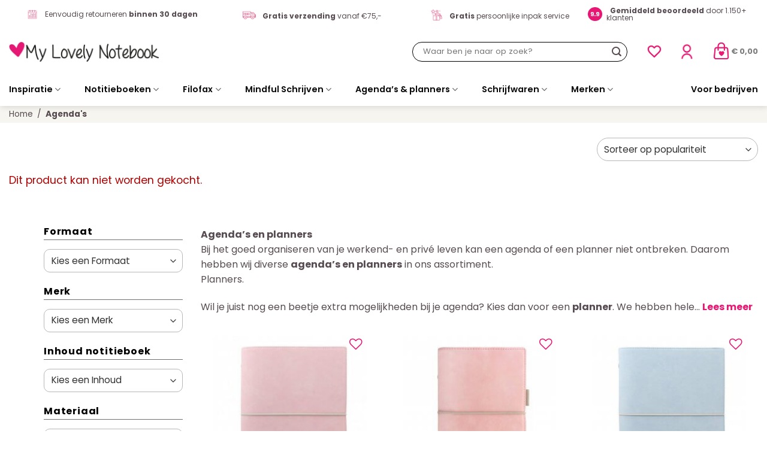

--- FILE ---
content_type: text/html; charset=UTF-8
request_url: https://www.mylovelynotebook.nl/product-categorie/agendas-en-planners/?add-to-cart=61299
body_size: 42476
content:
<!DOCTYPE html><html lang="nl-NL" class="loading-site no-js"><head><script data-no-optimize="1">var litespeed_docref=sessionStorage.getItem("litespeed_docref");litespeed_docref&&(Object.defineProperty(document,"referrer",{get:function(){return litespeed_docref}}),sessionStorage.removeItem("litespeed_docref"));</script> <meta charset="UTF-8" /><link rel="profile" href="http://gmpg.org/xfn/11" /><link rel="pingback" href="https://www.mylovelynotebook.nl/xmlrpc.php" /> <script type="litespeed/javascript">document.documentElement.className=document.documentElement.className+' yes-js js_active js'</script> <script type="litespeed/javascript">(function(html){html.className=html.className.replace(/\bno-js\b/,'js')})(document.documentElement)</script> <meta name='robots' content='index, follow, max-image-preview:large, max-snippet:-1, max-video-preview:-1' /><meta name="viewport" content="width=device-width, initial-scale=1" /><title>Agenda&#039;s kopen - Bestel jouw nieuwe agenda bij My Lovely Notebook</title><meta name="description" content="Bijzondere 2025 jaar agenda&#039;s en originele persoonlijke en business planners zoals de DailyGreatness planners vind je bij ons. Snel geleverd!" /><link rel="canonical" href="https://www.mylovelynotebook.nl/product-categorie/agendas-en-planners/" /><link rel="next" href="https://www.mylovelynotebook.nl/product-categorie/agendas-en-planners/page/2/" /><meta property="og:locale" content="nl_NL" /><meta property="og:type" content="article" /><meta property="og:title" content="Agenda&#039;s kopen - Bestel jouw nieuwe agenda bij My Lovely Notebook" /><meta property="og:description" content="Bijzondere 2025 jaar agenda&#039;s en originele persoonlijke en business planners zoals de DailyGreatness planners vind je bij ons. Snel geleverd!" /><meta property="og:url" content="https://www.mylovelynotebook.nl/product-categorie/agendas-en-planners/" /><meta property="og:site_name" content="My Lovely Notebook" /> <script type="application/ld+json" class="yoast-schema-graph">{"@context":"https://schema.org","@graph":[{"@type":"CollectionPage","@id":"https://www.mylovelynotebook.nl/product-categorie/agendas-en-planners/","url":"https://www.mylovelynotebook.nl/product-categorie/agendas-en-planners/","name":"Agenda's kopen - Bestel jouw nieuwe agenda bij My Lovely Notebook","isPartOf":{"@id":"https://www.mylovelynotebook.nl/#website"},"primaryImageOfPage":{"@id":"https://www.mylovelynotebook.nl/product-categorie/agendas-en-planners/#primaryimage"},"image":{"@id":"https://www.mylovelynotebook.nl/product-categorie/agendas-en-planners/#primaryimage"},"thumbnailUrl":"https://cdn.mylovelynotebook.nl/content/uploads/2018/03/Filofax-organiser-Domino-soft-Pale-pink-A5-site.jpg","description":"Bijzondere 2025 jaar agenda's en originele persoonlijke en business planners zoals de DailyGreatness planners vind je bij ons. Snel geleverd!","breadcrumb":{"@id":"https://www.mylovelynotebook.nl/product-categorie/agendas-en-planners/#breadcrumb"},"inLanguage":"nl-NL"},{"@type":"ImageObject","inLanguage":"nl-NL","@id":"https://www.mylovelynotebook.nl/product-categorie/agendas-en-planners/#primaryimage","url":"https://cdn.mylovelynotebook.nl/content/uploads/2018/03/Filofax-organiser-Domino-soft-Pale-pink-A5-site.jpg","contentUrl":"https://cdn.mylovelynotebook.nl/content/uploads/2018/03/Filofax-organiser-Domino-soft-Pale-pink-A5-site.jpg","width":1181,"height":1181,"caption":"Filofax organizer Domino Soft A5 Pale Pink"},{"@type":"BreadcrumbList","@id":"https://www.mylovelynotebook.nl/product-categorie/agendas-en-planners/#breadcrumb","itemListElement":[{"@type":"ListItem","position":1,"name":"Home","item":"https://www.mylovelynotebook.nl/"},{"@type":"ListItem","position":2,"name":"Agenda's"}]},{"@type":"WebSite","@id":"https://www.mylovelynotebook.nl/#website","url":"https://www.mylovelynotebook.nl/","name":"My Lovely Notebook","description":"De mooiste en uniekste notitieboeken vind je bij My Lovely Notebook","publisher":{"@id":"https://www.mylovelynotebook.nl/#organization"},"potentialAction":[{"@type":"SearchAction","target":{"@type":"EntryPoint","urlTemplate":"https://www.mylovelynotebook.nl/?s={search_term_string}"},"query-input":{"@type":"PropertyValueSpecification","valueRequired":true,"valueName":"search_term_string"}}],"inLanguage":"nl-NL"},{"@type":"Organization","@id":"https://www.mylovelynotebook.nl/#organization","name":"My Lovely Notebook","url":"https://www.mylovelynotebook.nl/","logo":{"@type":"ImageObject","inLanguage":"nl-NL","@id":"https://www.mylovelynotebook.nl/#/schema/logo/image/","url":"https://cdn.mylovelynotebook.nl/content/uploads/2015/01/Logo_V1-kopie-jpeg.jpg","contentUrl":"https://cdn.mylovelynotebook.nl/content/uploads/2015/01/Logo_V1-kopie-jpeg.jpg","width":1240,"height":240,"caption":"My Lovely Notebook"},"image":{"@id":"https://www.mylovelynotebook.nl/#/schema/logo/image/"}}]}</script> <link rel='dns-prefetch' href='//assets.pinterest.com' /><link rel='prefetch' href='https://www.mylovelynotebook.nl/wp-content/themes/flatsome/assets/js/flatsome.js?ver=8e60d746741250b4dd4e' /><link rel='prefetch' href='https://www.mylovelynotebook.nl/wp-content/themes/flatsome/assets/js/chunk.slider.js?ver=3.19.6' /><link rel='prefetch' href='https://www.mylovelynotebook.nl/wp-content/themes/flatsome/assets/js/chunk.popups.js?ver=3.19.6' /><link rel='prefetch' href='https://www.mylovelynotebook.nl/wp-content/themes/flatsome/assets/js/chunk.tooltips.js?ver=3.19.6' /><link rel='prefetch' href='https://www.mylovelynotebook.nl/wp-content/themes/flatsome/assets/js/woocommerce.js?ver=dd6035ce106022a74757' /><link rel="alternate" type="application/rss+xml" title="My Lovely Notebook &raquo; feed" href="https://www.mylovelynotebook.nl/feed/" /><link rel="alternate" type="application/rss+xml" title="My Lovely Notebook &raquo; reacties feed" href="https://www.mylovelynotebook.nl/comments/feed/" /><link rel="alternate" type="application/rss+xml" title="My Lovely Notebook &raquo; Agenda&#039;s Categorie feed" href="https://www.mylovelynotebook.nl/product-categorie/agendas-en-planners/feed/" /><style id='wp-img-auto-sizes-contain-inline-css' type='text/css'>img:is([sizes=auto i],[sizes^="auto," i]){contain-intrinsic-size:3000px 1500px}
/*# sourceURL=wp-img-auto-sizes-contain-inline-css */</style><link data-optimized="2" rel="stylesheet" href="https://www.mylovelynotebook.nl/wp-content/litespeed/css/5479dfc8e32df4280cb62f28693a7fed.css?ver=bab4e" /><style id='wp-block-library-inline-css' type='text/css'>:root{--wp-block-synced-color:#7a00df;--wp-block-synced-color--rgb:122,0,223;--wp-bound-block-color:var(--wp-block-synced-color);--wp-editor-canvas-background:#ddd;--wp-admin-theme-color:#007cba;--wp-admin-theme-color--rgb:0,124,186;--wp-admin-theme-color-darker-10:#006ba1;--wp-admin-theme-color-darker-10--rgb:0,107,160.5;--wp-admin-theme-color-darker-20:#005a87;--wp-admin-theme-color-darker-20--rgb:0,90,135;--wp-admin-border-width-focus:2px}@media (min-resolution:192dpi){:root{--wp-admin-border-width-focus:1.5px}}.wp-element-button{cursor:pointer}:root .has-very-light-gray-background-color{background-color:#eee}:root .has-very-dark-gray-background-color{background-color:#313131}:root .has-very-light-gray-color{color:#eee}:root .has-very-dark-gray-color{color:#313131}:root .has-vivid-green-cyan-to-vivid-cyan-blue-gradient-background{background:linear-gradient(135deg,#00d084,#0693e3)}:root .has-purple-crush-gradient-background{background:linear-gradient(135deg,#34e2e4,#4721fb 50%,#ab1dfe)}:root .has-hazy-dawn-gradient-background{background:linear-gradient(135deg,#faaca8,#dad0ec)}:root .has-subdued-olive-gradient-background{background:linear-gradient(135deg,#fafae1,#67a671)}:root .has-atomic-cream-gradient-background{background:linear-gradient(135deg,#fdd79a,#004a59)}:root .has-nightshade-gradient-background{background:linear-gradient(135deg,#330968,#31cdcf)}:root .has-midnight-gradient-background{background:linear-gradient(135deg,#020381,#2874fc)}:root{--wp--preset--font-size--normal:16px;--wp--preset--font-size--huge:42px}.has-regular-font-size{font-size:1em}.has-larger-font-size{font-size:2.625em}.has-normal-font-size{font-size:var(--wp--preset--font-size--normal)}.has-huge-font-size{font-size:var(--wp--preset--font-size--huge)}.has-text-align-center{text-align:center}.has-text-align-left{text-align:left}.has-text-align-right{text-align:right}.has-fit-text{white-space:nowrap!important}#end-resizable-editor-section{display:none}.aligncenter{clear:both}.items-justified-left{justify-content:flex-start}.items-justified-center{justify-content:center}.items-justified-right{justify-content:flex-end}.items-justified-space-between{justify-content:space-between}.screen-reader-text{border:0;clip-path:inset(50%);height:1px;margin:-1px;overflow:hidden;padding:0;position:absolute;width:1px;word-wrap:normal!important}.screen-reader-text:focus{background-color:#ddd;clip-path:none;color:#444;display:block;font-size:1em;height:auto;left:5px;line-height:normal;padding:15px 23px 14px;text-decoration:none;top:5px;width:auto;z-index:100000}html :where(.has-border-color){border-style:solid}html :where([style*=border-top-color]){border-top-style:solid}html :where([style*=border-right-color]){border-right-style:solid}html :where([style*=border-bottom-color]){border-bottom-style:solid}html :where([style*=border-left-color]){border-left-style:solid}html :where([style*=border-width]){border-style:solid}html :where([style*=border-top-width]){border-top-style:solid}html :where([style*=border-right-width]){border-right-style:solid}html :where([style*=border-bottom-width]){border-bottom-style:solid}html :where([style*=border-left-width]){border-left-style:solid}html :where(img[class*=wp-image-]){height:auto;max-width:100%}:where(figure){margin:0 0 1em}html :where(.is-position-sticky){--wp-admin--admin-bar--position-offset:var(--wp-admin--admin-bar--height,0px)}@media screen and (max-width:600px){html :where(.is-position-sticky){--wp-admin--admin-bar--position-offset:0px}}
/*# sourceURL=/wp-includes/css/dist/block-library/common.min.css */</style><style id='woocommerce-inline-inline-css' type='text/css'>.woocommerce form .form-row .required { visibility: visible; }
/*# sourceURL=woocommerce-inline-inline-css */</style><style id='flatsome-main-inline-css' type='text/css'>@font-face {
				font-family: "fl-icons";
				font-display: block;
				src: url(https://www.mylovelynotebook.nl/wp-content/themes/flatsome/assets/css/icons/fl-icons.eot?v=3.19.6);
				src:
					url(https://www.mylovelynotebook.nl/wp-content/themes/flatsome/assets/css/icons/fl-icons.eot#iefix?v=3.19.6) format("embedded-opentype"),
					url(https://www.mylovelynotebook.nl/wp-content/themes/flatsome/assets/css/icons/fl-icons.woff2?v=3.19.6) format("woff2"),
					url(https://www.mylovelynotebook.nl/wp-content/themes/flatsome/assets/css/icons/fl-icons.ttf?v=3.19.6) format("truetype"),
					url(https://www.mylovelynotebook.nl/wp-content/themes/flatsome/assets/css/icons/fl-icons.woff?v=3.19.6) format("woff"),
					url(https://www.mylovelynotebook.nl/wp-content/themes/flatsome/assets/css/icons/fl-icons.svg?v=3.19.6#fl-icons) format("svg");
			}
/*# sourceURL=flatsome-main-inline-css */</style><style id='cwginstock_frontend_css-inline-css' type='text/css'>.cwginstock-subscribe-form {width:100%;}
.cwginstock-panel-heading {color:#ffffff !important; background:#e71d72 !important; border-color:#e71d72 !important;}
.cwgstock_button{ font-size:15px !important; color: #ffffff !important; background:#e71d72 !important;}
.cwginstock-panel-heading h4 {color:#ffffff !important; font-size:18px !important;}
.cwginstock-panel-primary {border-color:#e71d72 !important;}
.cwginstock-subscribe-form{}
.cwginstock-panel-heading {}
/*# sourceURL=cwginstock_frontend_css-inline-css */</style> <script type="text/template" id="tmpl-variation-template"><div class="woocommerce-variation-description">{{{ data.variation.variation_description }}}</div>
	<div class="woocommerce-variation-price">{{{ data.variation.price_html }}}</div>
	<div class="woocommerce-variation-availability">{{{ data.variation.availability_html }}}</div></script> <script type="text/template" id="tmpl-unavailable-variation-template"><p role="alert">Dit product is niet beschikbaar. Kies een andere combinatie.</p></script> <script type="litespeed/javascript">(function(url,id){var script=document.createElement('script');script.async=!0;script.src='https://'+url+'/sidebar.js?id='+id+'&c='+cachebuster(10,id);var ref=document.getElementsByTagName('script')[0];ref.parentNode.insertBefore(script,ref);function cachebuster(refreshMinutes,id){var now=Date.now();var interval=refreshMinutes*60e3;var shift=(Math.sin(id)||0)*interval;return Math.floor((now+shift)/interval)}})("dashboard.webwinkelkeur.nl",3811)</script><script type="litespeed/javascript" data-src="https://www.mylovelynotebook.nl/wp-includes/js/jquery/jquery.min.js" id="jquery-core-js"></script> <script id="wp-util-js-extra" type="litespeed/javascript">var _wpUtilSettings={"ajax":{"url":"/wp-admin/admin-ajax.php"}}</script> <script id="wcpf-plugin-script-js-extra" type="litespeed/javascript">var WCPFData={"registerEntities":{"Project":{"id":"Project","class":"WooCommerce_Product_Filter_Plugin\\Entity","post_type":"wcpf_project","label":"Project","default_options":{"urlNavigation":"query","filteringStarts":"auto","urlNavigationOptions":[],"useComponents":["pagination","sorting","results-count","page-title","breadcrumb"],"paginationAjax":!0,"sortingAjax":!0,"productsContainerSelector":".products","paginationSelector":".woocommerce-pagination","resultCountSelector":".woocommerce-result-count","sortingSelector":".woocommerce-ordering","pageTitleSelector":".woocommerce-products-header__title","breadcrumbSelector":".woocommerce-breadcrumb","multipleContainersForProducts":!0},"is_grouped":!0,"editor_component_class":"WooCommerce_Product_Filter_Plugin\\Project\\Editor_Component","filter_component_class":"WooCommerce_Product_Filter_Plugin\\Project\\Filter_Component","variations":!1},"BoxListField":{"id":"BoxListField","class":"WooCommerce_Product_Filter_Plugin\\Entity","post_type":"wcpf_item","label":"Dooslijst","default_options":{"itemsSource":"attribute","itemsDisplay":"all","queryType":"or","itemsDisplayHierarchical":!0,"displayHierarchicalCollapsed":!1,"displayTitle":!0,"displayToggleContent":!0,"defaultToggleState":"show","cssClass":"","actionForEmptyOptions":"hide","displayProductCount":!0,"productCountPolicy":"for-option-only","multiSelect":!0,"boxSize":"45px"},"is_grouped":!1,"editor_component_class":"WooCommerce_Product_Filter_Plugin\\Field\\Box_list\\Editor_Component","filter_component_class":"WooCommerce_Product_Filter_Plugin\\Field\\Box_List\\Filter_Component","variations":!0},"CheckBoxListField":{"id":"CheckBoxListField","class":"WooCommerce_Product_Filter_Plugin\\Entity","post_type":"wcpf_item","label":"Selectievak","default_options":{"itemsSource":"attribute","itemsDisplay":"all","queryType":"or","itemsDisplayHierarchical":!0,"displayHierarchicalCollapsed":!1,"displayTitle":!0,"displayToggleContent":!0,"defaultToggleState":"show","cssClass":"","actionForEmptyOptions":"hide","displayProductCount":!0,"productCountPolicy":"for-option-only","seeMoreOptionsBy":"scrollbar","heightOfVisibleContent":12},"is_grouped":!1,"editor_component_class":"WooCommerce_Product_Filter_Plugin\\Field\\Check_Box_List\\Editor_Component","filter_component_class":"WooCommerce_Product_Filter_Plugin\\Field\\Check_Box_List\\Filter_Component","variations":!0},"DropDownListField":{"id":"DropDownListField","class":"WooCommerce_Product_Filter_Plugin\\Entity","post_type":"wcpf_item","label":"Keuzemenu","default_options":{"itemsSource":"attribute","itemsDisplay":"all","queryType":"or","itemsDisplayHierarchical":!0,"displayHierarchicalCollapsed":!1,"displayTitle":!0,"displayToggleContent":!0,"defaultToggleState":"show","cssClass":"","actionForEmptyOptions":"hide","displayProductCount":!0,"productCountPolicy":"for-option-only","titleItemReset":"Alles tonen"},"is_grouped":!1,"editor_component_class":"WooCommerce_Product_Filter_Plugin\\Field\\Drop_Down_List\\Editor_Component","filter_component_class":"WooCommerce_Product_Filter_Plugin\\Field\\Drop_Down_List\\Filter_Component","variations":!0},"ButtonField":{"id":"ButtonField","class":"WooCommerce_Product_Filter_Plugin\\Entity","post_type":"wcpf_item","label":"Knop","default_options":{"cssClass":"","action":"reset"},"is_grouped":!1,"editor_component_class":"WooCommerce_Product_Filter_Plugin\\Field\\Button\\Editor_Component","filter_component_class":"WooCommerce_Product_Filter_Plugin\\Field\\Button\\Filter_Component","variations":!0},"ColorListField":{"id":"ColorListField","class":"WooCommerce_Product_Filter_Plugin\\Entity","post_type":"wcpf_item","label":"Kleuren","default_options":{"itemsSource":"attribute","itemsDisplay":"all","queryType":"or","itemsDisplayHierarchical":!0,"displayHierarchicalCollapsed":!1,"displayTitle":!0,"displayToggleContent":!0,"defaultToggleState":"show","cssClass":"","actionForEmptyOptions":"hide","displayProductCount":!0,"productCountPolicy":"for-option-only","optionKey":"colors"},"is_grouped":!1,"editor_component_class":"WooCommerce_Product_Filter_Plugin\\Field\\Color_List\\Editor_Component","filter_component_class":"WooCommerce_Product_Filter_Plugin\\Field\\Color_List\\Filter_Component","variations":!0},"RadioListField":{"id":"RadioListField","class":"WooCommerce_Product_Filter_Plugin\\Entity","post_type":"wcpf_item","label":"Radio","default_options":{"itemsSource":"attribute","itemsDisplay":"all","queryType":"or","itemsDisplayHierarchical":!0,"displayHierarchicalCollapsed":!1,"displayTitle":!0,"displayToggleContent":!0,"defaultToggleState":"show","cssClass":"","actionForEmptyOptions":"hide","displayProductCount":!0,"productCountPolicy":"for-option-only","titleItemReset":"Alles tonen","seeMoreOptionsBy":"scrollbar","heightOfVisibleContent":12},"is_grouped":!1,"editor_component_class":"WooCommerce_Product_Filter_Plugin\\Field\\Radio_List\\Editor_Component","filter_component_class":"WooCommerce_Product_Filter_Plugin\\Field\\Radio_List\\Filter_Component","variations":!0},"TextListField":{"id":"TextListField","class":"WooCommerce_Product_Filter_Plugin\\Entity","post_type":"wcpf_item","label":"Tekstlijst","default_options":{"itemsSource":"attribute","itemsDisplay":"all","queryType":"or","itemsDisplayHierarchical":!0,"displayHierarchicalCollapsed":!1,"displayTitle":!0,"displayToggleContent":!0,"defaultToggleState":"show","cssClass":"","actionForEmptyOptions":"hide","displayProductCount":!0,"productCountPolicy":"for-option-only","multiSelect":!0,"useInlineStyle":!1},"is_grouped":!1,"editor_component_class":"WooCommerce_Product_Filter_Plugin\\Field\\Text_List\\Editor_Component","filter_component_class":"WooCommerce_Product_Filter_Plugin\\Field\\Text_List\\Filter_Component","variations":!0},"PriceSliderField":{"id":"PriceSliderField","class":"WooCommerce_Product_Filter_Plugin\\Entity","post_type":"wcpf_item","label":"Prijs-slider","default_options":{"minPriceOptionKey":"min-price","maxPriceOptionKey":"max-price","optionKey":"price","optionKeyFormat":"dash","cssClass":"","displayMinMaxInput":!0,"displayTitle":!0,"displayToggleContent":!0,"defaultToggleState":"show","displayPriceLabel":!0},"is_grouped":!1,"editor_component_class":"WooCommerce_Product_Filter_Plugin\\Field\\Price_Slider\\Editor_Component","filter_component_class":"WooCommerce_Product_Filter_Plugin\\Field\\Price_Slider\\Filter_Component","variations":!1},"SimpleBoxLayout":{"id":"SimpleBoxLayout","class":"WooCommerce_Product_Filter_Plugin\\Entity","post_type":"wcpf_item","label":"Simple Box","default_options":{"displayToggleContent":!0,"defaultToggleState":"show","cssClass":""},"is_grouped":!0,"editor_component_class":"WooCommerce_Product_Filter_Plugin\\Layout\\Simple_Box\\Editor_Component","filter_component_class":"WooCommerce_Product_Filter_Plugin\\Layout\\Simple_Box\\Filter_Component","variations":!1},"ColumnsLayout":{"id":"ColumnsLayout","class":"WooCommerce_Product_Filter_Plugin\\Entity","post_type":"wcpf_item","label":"Kolommen","default_options":{"columns":[{"entities":[],"options":{"width":"50%"}}]},"is_grouped":!0,"editor_component_class":"WooCommerce_Product_Filter_Plugin\\Layout\\Columns\\Editor_Component","filter_component_class":"WooCommerce_Product_Filter_Plugin\\Layout\\Columns\\Filter_Component","variations":!1}},"messages":{"selectNoMatchesFound":"Geen overeenkomsten gevonden"},"selectors":{"productsContainer":".products","paginationContainer":".woocommerce-pagination","resultCount":".woocommerce-result-count","sorting":".woocommerce-ordering","pageTitle":".woocommerce-products-header__title","breadcrumb":".woocommerce-breadcrumb"},"pageUrl":"https://www.mylovelynotebook.nl/product-categorie/agendas-en-planners/","isPaged":"","scriptAfterProductsUpdate":"","scrollTop":"no","priceFormat":{"currencyFormatNumDecimals":0,"currencyFormatSymbol":"&euro;","currencyFormatDecimalSep":",","currencyFormatThousandSep":".","currencyFormat":"%s&nbsp;%v"}}</script> <script id="WCPAY_ASSETS-js-extra" type="litespeed/javascript">var wcpayAssets={"url":"https://www.mylovelynotebook.nl/wp-content/plugins/woocommerce-payments/dist/"}</script> <script id="wc-settings-dep-in-header-js-after" type="litespeed/javascript">console.warn("Scripts that have a dependency on [wc-settings, wc-blocks-checkout] must be loaded in the footer, myparcelnl-delivery-options-block-view-script was registered to load in the header, but has been switched to load in the footer instead. See https://github.com/woocommerce/woocommerce-gutenberg-products-block/pull/5059")</script> <link rel="https://api.w.org/" href="https://www.mylovelynotebook.nl/wp-json/" /><link rel="alternate" title="JSON" type="application/json" href="https://www.mylovelynotebook.nl/wp-json/wp/v2/product_cat/1134" /><link rel="EditURI" type="application/rsd+xml" title="RSD" href="https://www.mylovelynotebook.nl/xmlrpc.php?rsd" /><meta name="generator" content="WordPress 6.9" /><meta name="generator" content="WooCommerce 10.4.3" />
 <script type="litespeed/javascript">(function(w,d,s,l,i){w[l]=w[l]||[];w[l].push({'gtm.start':new Date().getTime(),event:'gtm.js'});var f=d.getElementsByTagName(s)[0],j=d.createElement(s),dl=l!='dataLayer'?'&l='+l:'';j.async=!0;j.src='https://sidenote.mylovelynotebook.nl/gtm.js?id='+i+dl;f.parentNode.insertBefore(j,f)})(window,document,'script','dataLayer','GTM-TNHMZKB')</script> 	<noscript><style>.woocommerce-product-gallery{ opacity: 1 !important; }</style></noscript><link rel="icon" href="https://cdn.mylovelynotebook.nl/content/uploads/2025/08/06162234/cropped-MLN-FAV-scaled-1-32x32.png" sizes="32x32" /><link rel="icon" href="https://cdn.mylovelynotebook.nl/content/uploads/2025/08/06162234/cropped-MLN-FAV-scaled-1-192x192.png" sizes="192x192" /><link rel="apple-touch-icon" href="https://cdn.mylovelynotebook.nl/content/uploads/2025/08/06162234/cropped-MLN-FAV-scaled-1-180x180.png" /><meta name="msapplication-TileImage" content="https://cdn.mylovelynotebook.nl/content/uploads/2025/08/06162234/cropped-MLN-FAV-scaled-1-270x270.png" /><div id="bulletinwp-generator" style="display: none"><div id="bulletinwp-bulletin-item-10" class="bulletinwp-bulletins bulletinwp-placement-top  " data-header-banner-style="above-header" data-header-banner-scroll="static" data-site-has-fixed-header="false" data-fixed-header-selector=""><div class="bulletinwp-bulletin-item " style="background-color:#76133d;color:#fff;padding:12px" data-id="10"><div class="bulletinwp-main-container" style="max-width: none"><div class="bulletinwp-top-container" style="margin-bottom: 0"><div class="bulletinwp-center-container"><div class="bulletinwp-bulletin-content-wrapper" style="text-align: center"><div class="bulletinwp-bulletin-content bulletinwp-bulletin-content-main"> <strong>Nieuw in de shop: prachtige Paperblanks notitieboeken! </strong><a href="https://www.mylovelynotebook.nl/merk/paperblanks/?orderby=date">Shop nu</a></div><div class="bulletinwp-bulletin-mobile-content bulletinwp-bulletin-mobile-content-main"> <strong>Nieuw in de shop: prachtige Paperblanks notitieboeken! </strong><a href="https://www.mylovelynotebook.nl/merk/paperblanks/?orderby=date">Shop nu</a></div></div></div></div></div></div><style>#bulletinwp-bulletin-item-10{font-size:14px!important}#bulletinwp-bulletin-item-10 p{font-size:14px!important}@media (max-width:767px){#bulletinwp-bulletin-item-10{font-size:12px!important}#bulletinwp-bulletin-item-10 p{font-size:12px!important}}</style></div></div><style id="custom-css" type="text/css">:root {--primary-color: #e71773;--fs-color-primary: #e71773;--fs-color-secondary: #76133d;--fs-color-success: #7a9c59;--fs-color-alert: #b20000;--fs-experimental-link-color: #334862;--fs-experimental-link-color-hover: #111;}.tooltipster-base {--tooltip-color: #fff;--tooltip-bg-color: #000;}.off-canvas-right .mfp-content, .off-canvas-left .mfp-content {--drawer-width: 300px;}.off-canvas .mfp-content.off-canvas-cart {--drawer-width: 360px;}.container-width, .full-width .ubermenu-nav, .container, .row{max-width: 1330px}.row.row-collapse{max-width: 1300px}.row.row-small{max-width: 1322.5px}.row.row-large{max-width: 1360px}.header-main{height: 70px}#logo img{max-height: 70px}#logo{width:250px;}.header-bottom{min-height: 46px}.header-top{min-height: 20px}.transparent .header-main{height: 100px}.transparent #logo img{max-height: 100px}.has-transparent + .page-title:first-of-type,.has-transparent + #main > .page-title,.has-transparent + #main > div > .page-title,.has-transparent + #main .page-header-wrapper:first-of-type .page-title{padding-top: 180px;}.transparent .header-wrapper{background-color: #ffffff!important;}.transparent .top-divider{display: none;}.header.show-on-scroll,.stuck .header-main{height:80px!important}.stuck #logo img{max-height: 80px!important}.search-form{ width: 50%;}.header-bg-color {background-color: #ffffff}.header-bottom {background-color: #ffffff}.header-main .nav > li > a{line-height: 16px }.stuck .header-main .nav > li > a{line-height: 50px }.header-bottom-nav > li > a{line-height: 36px }@media (max-width: 549px) {.header-main{height: 70px}#logo img{max-height: 70px}}.header-top{background-color:#ffffff!important;}body{color: #574c52}h1,h2,h3,h4,h5,h6,.heading-font{color: #574c52;}body{font-size: 100%;}body{font-family: Poppins, sans-serif;}body {font-weight: 400;font-style: normal;}.nav > li > a {font-family: Poppins, sans-serif;}.mobile-sidebar-levels-2 .nav > li > ul > li > a {font-family: Poppins, sans-serif;}.nav > li > a,.mobile-sidebar-levels-2 .nav > li > ul > li > a {font-weight: 600;font-style: normal;}h1,h2,h3,h4,h5,h6,.heading-font, .off-canvas-center .nav-sidebar.nav-vertical > li > a{font-family: Poppins, sans-serif;}h1,h2,h3,h4,h5,h6,.heading-font,.banner h1,.banner h2 {font-weight: 700;font-style: normal;}.alt-font{font-family: "Dancing Script", sans-serif;}.alt-font {font-weight: 400!important;font-style: normal!important;}.header:not(.transparent) .header-bottom-nav.nav > li > a{color: #0a0a0a;}.header:not(.transparent) .header-bottom-nav.nav > li > a:hover,.header:not(.transparent) .header-bottom-nav.nav > li.active > a,.header:not(.transparent) .header-bottom-nav.nav > li.current > a,.header:not(.transparent) .header-bottom-nav.nav > li > a.active,.header:not(.transparent) .header-bottom-nav.nav > li > a.current{color: #e71773;}.header-bottom-nav.nav-line-bottom > li > a:before,.header-bottom-nav.nav-line-grow > li > a:before,.header-bottom-nav.nav-line > li > a:before,.header-bottom-nav.nav-box > li > a:hover,.header-bottom-nav.nav-box > li.active > a,.header-bottom-nav.nav-pills > li > a:hover,.header-bottom-nav.nav-pills > li.active > a{color:#FFF!important;background-color: #e71773;}.has-equal-box-heights .box-image {padding-top: 100%;}input[type='submit'], input[type="button"], button:not(.icon), .button:not(.icon){border-radius: 9999px!important}.shop-page-title.featured-title .title-bg{background-image: url(https://cdn.mylovelynotebook.nl/content/uploads/2020/06/19083717/Peter-Pauper-Agenda-2021-Cherry-Blossoms.jpg)!important;}@media screen and (min-width: 550px){.products .box-vertical .box-image{min-width: 247px!important;width: 247px!important;}}.header-main .social-icons,.header-main .cart-icon strong,.header-main .menu-title,.header-main .header-button > .button.is-outline,.header-main .nav > li > a > i:not(.icon-angle-down){color: #e71773!important;}.header-main .header-button > .button.is-outline,.header-main .cart-icon strong:after,.header-main .cart-icon strong{border-color: #e71773!important;}.header-main .header-button > .button:not(.is-outline){background-color: #e71773!important;}.header-main .current-dropdown .cart-icon strong,.header-main .header-button > .button:hover,.header-main .header-button > .button:hover i,.header-main .header-button > .button:hover span{color:#FFF!important;}.header-main .menu-title:hover,.header-main .social-icons a:hover,.header-main .header-button > .button.is-outline:hover,.header-main .nav > li > a:hover > i:not(.icon-angle-down){color: #e71773!important;}.header-main .current-dropdown .cart-icon strong,.header-main .header-button > .button:hover{background-color: #e71773!important;}.header-main .current-dropdown .cart-icon strong:after,.header-main .current-dropdown .cart-icon strong,.header-main .header-button > .button:hover{border-color: #e71773!important;}.footer-1{background-color: #76133d}.footer-2{background-color: #f7f5ef}.absolute-footer, html{background-color: #ffffff}.header-vertical-menu__opener {width: 300px}.header-vertical-menu__fly-out {width: 300px}.label-new.menu-item > a:after{content:"Nieuw";}.label-hot.menu-item > a:after{content:"Hot";}.label-sale.menu-item > a:after{content:"Aanbieding";}.label-popular.menu-item > a:after{content:"Populair";}</style><style type="text/css" id="wp-custom-css">.product-small .box .dl-stock-status.in-stock {
    color: var(--mln-green-2);
}

.mln-blog-post-icon {
	  width:50px;
    height:50px;
    min-width:50px;
    min-height:50px;
    max-width:50px;
    max-height:50px;
	font-size: 24px;
}
.footer-2 {
	padding-top: 50px
}
input[type=search] {
	border: 1px solid #000000!important;
}
.name.product-title.woocommerce-loop-product__title {
	color: #76133d;
	font-size: 18px;
}
.button {
	text-transform: none;
}
.woocommerce-ordering select {
	border-radius:40px!important;
}
.breadcrumb-bar {
    background-color: #f7f5ef;
}
.single-product .accordion-item .accordion-title .toggle {
    left: 20%;
}
.product-main .woocommerce-breadcrumb, .checkout-page-title .breadcrumbs {
	display:none;
}
.wishlist-items-wrapper .readmore {
	display: none;
}
.wishlist-items-wrapper .dl-add-to-cart-button-wrapper a {
	background: var(--mln-pink);
	color: white;
	border-radius: 40px;
	padding-left: 20px;
	padding-right: 20px;
}

.test123 .mln-page-header-content {
	text-align:left;
}
#shop-sidebar {
	width:80%;
}
#shop-sidebar li a {
	font-size: 14px;
}

body .yith-wcwl-add-to-wishlist .yith-wcwl-add-button{
	align-items: flex-start;
}

/* newsletter confirm */
._form-thank-you {
	color: white;
}</style><style id="kirki-inline-styles">/* devanagari */
@font-face {
  font-family: 'Poppins';
  font-style: normal;
  font-weight: 400;
  font-display: swap;
  src: url(https://www.mylovelynotebook.nl/wp-content/fonts/poppins/pxiEyp8kv8JHgFVrJJbecmNE.woff2) format('woff2');
  unicode-range: U+0900-097F, U+1CD0-1CF9, U+200C-200D, U+20A8, U+20B9, U+20F0, U+25CC, U+A830-A839, U+A8E0-A8FF, U+11B00-11B09;
}
/* latin-ext */
@font-face {
  font-family: 'Poppins';
  font-style: normal;
  font-weight: 400;
  font-display: swap;
  src: url(https://www.mylovelynotebook.nl/wp-content/fonts/poppins/pxiEyp8kv8JHgFVrJJnecmNE.woff2) format('woff2');
  unicode-range: U+0100-02BA, U+02BD-02C5, U+02C7-02CC, U+02CE-02D7, U+02DD-02FF, U+0304, U+0308, U+0329, U+1D00-1DBF, U+1E00-1E9F, U+1EF2-1EFF, U+2020, U+20A0-20AB, U+20AD-20C0, U+2113, U+2C60-2C7F, U+A720-A7FF;
}
/* latin */
@font-face {
  font-family: 'Poppins';
  font-style: normal;
  font-weight: 400;
  font-display: swap;
  src: url(https://www.mylovelynotebook.nl/wp-content/fonts/poppins/pxiEyp8kv8JHgFVrJJfecg.woff2) format('woff2');
  unicode-range: U+0000-00FF, U+0131, U+0152-0153, U+02BB-02BC, U+02C6, U+02DA, U+02DC, U+0304, U+0308, U+0329, U+2000-206F, U+20AC, U+2122, U+2191, U+2193, U+2212, U+2215, U+FEFF, U+FFFD;
}
/* devanagari */
@font-face {
  font-family: 'Poppins';
  font-style: normal;
  font-weight: 600;
  font-display: swap;
  src: url(https://www.mylovelynotebook.nl/wp-content/fonts/poppins/pxiByp8kv8JHgFVrLEj6Z11lFc-K.woff2) format('woff2');
  unicode-range: U+0900-097F, U+1CD0-1CF9, U+200C-200D, U+20A8, U+20B9, U+20F0, U+25CC, U+A830-A839, U+A8E0-A8FF, U+11B00-11B09;
}
/* latin-ext */
@font-face {
  font-family: 'Poppins';
  font-style: normal;
  font-weight: 600;
  font-display: swap;
  src: url(https://www.mylovelynotebook.nl/wp-content/fonts/poppins/pxiByp8kv8JHgFVrLEj6Z1JlFc-K.woff2) format('woff2');
  unicode-range: U+0100-02BA, U+02BD-02C5, U+02C7-02CC, U+02CE-02D7, U+02DD-02FF, U+0304, U+0308, U+0329, U+1D00-1DBF, U+1E00-1E9F, U+1EF2-1EFF, U+2020, U+20A0-20AB, U+20AD-20C0, U+2113, U+2C60-2C7F, U+A720-A7FF;
}
/* latin */
@font-face {
  font-family: 'Poppins';
  font-style: normal;
  font-weight: 600;
  font-display: swap;
  src: url(https://www.mylovelynotebook.nl/wp-content/fonts/poppins/pxiByp8kv8JHgFVrLEj6Z1xlFQ.woff2) format('woff2');
  unicode-range: U+0000-00FF, U+0131, U+0152-0153, U+02BB-02BC, U+02C6, U+02DA, U+02DC, U+0304, U+0308, U+0329, U+2000-206F, U+20AC, U+2122, U+2191, U+2193, U+2212, U+2215, U+FEFF, U+FFFD;
}
/* devanagari */
@font-face {
  font-family: 'Poppins';
  font-style: normal;
  font-weight: 700;
  font-display: swap;
  src: url(https://www.mylovelynotebook.nl/wp-content/fonts/poppins/pxiByp8kv8JHgFVrLCz7Z11lFc-K.woff2) format('woff2');
  unicode-range: U+0900-097F, U+1CD0-1CF9, U+200C-200D, U+20A8, U+20B9, U+20F0, U+25CC, U+A830-A839, U+A8E0-A8FF, U+11B00-11B09;
}
/* latin-ext */
@font-face {
  font-family: 'Poppins';
  font-style: normal;
  font-weight: 700;
  font-display: swap;
  src: url(https://www.mylovelynotebook.nl/wp-content/fonts/poppins/pxiByp8kv8JHgFVrLCz7Z1JlFc-K.woff2) format('woff2');
  unicode-range: U+0100-02BA, U+02BD-02C5, U+02C7-02CC, U+02CE-02D7, U+02DD-02FF, U+0304, U+0308, U+0329, U+1D00-1DBF, U+1E00-1E9F, U+1EF2-1EFF, U+2020, U+20A0-20AB, U+20AD-20C0, U+2113, U+2C60-2C7F, U+A720-A7FF;
}
/* latin */
@font-face {
  font-family: 'Poppins';
  font-style: normal;
  font-weight: 700;
  font-display: swap;
  src: url(https://www.mylovelynotebook.nl/wp-content/fonts/poppins/pxiByp8kv8JHgFVrLCz7Z1xlFQ.woff2) format('woff2');
  unicode-range: U+0000-00FF, U+0131, U+0152-0153, U+02BB-02BC, U+02C6, U+02DA, U+02DC, U+0304, U+0308, U+0329, U+2000-206F, U+20AC, U+2122, U+2191, U+2193, U+2212, U+2215, U+FEFF, U+FFFD;
}/* vietnamese */
@font-face {
  font-family: 'Dancing Script';
  font-style: normal;
  font-weight: 400;
  font-display: swap;
  src: url(https://www.mylovelynotebook.nl/wp-content/fonts/dancing-script/If2cXTr6YS-zF4S-kcSWSVi_sxjsohD9F50Ruu7BMSo3Rep8ltA.woff2) format('woff2');
  unicode-range: U+0102-0103, U+0110-0111, U+0128-0129, U+0168-0169, U+01A0-01A1, U+01AF-01B0, U+0300-0301, U+0303-0304, U+0308-0309, U+0323, U+0329, U+1EA0-1EF9, U+20AB;
}
/* latin-ext */
@font-face {
  font-family: 'Dancing Script';
  font-style: normal;
  font-weight: 400;
  font-display: swap;
  src: url(https://www.mylovelynotebook.nl/wp-content/fonts/dancing-script/If2cXTr6YS-zF4S-kcSWSVi_sxjsohD9F50Ruu7BMSo3ROp8ltA.woff2) format('woff2');
  unicode-range: U+0100-02BA, U+02BD-02C5, U+02C7-02CC, U+02CE-02D7, U+02DD-02FF, U+0304, U+0308, U+0329, U+1D00-1DBF, U+1E00-1E9F, U+1EF2-1EFF, U+2020, U+20A0-20AB, U+20AD-20C0, U+2113, U+2C60-2C7F, U+A720-A7FF;
}
/* latin */
@font-face {
  font-family: 'Dancing Script';
  font-style: normal;
  font-weight: 400;
  font-display: swap;
  src: url(https://www.mylovelynotebook.nl/wp-content/fonts/dancing-script/If2cXTr6YS-zF4S-kcSWSVi_sxjsohD9F50Ruu7BMSo3Sup8.woff2) format('woff2');
  unicode-range: U+0000-00FF, U+0131, U+0152-0153, U+02BB-02BC, U+02C6, U+02DA, U+02DC, U+0304, U+0308, U+0329, U+2000-206F, U+20AC, U+2122, U+2191, U+2193, U+2212, U+2215, U+FEFF, U+FFFD;
}</style></head><body class="archive tax-product_cat term-agendas-en-planners term-1134 wp-theme-flatsome wp-child-theme-mln-theme theme-flatsome woocommerce woocommerce-page woocommerce-no-js header-shadow lightbox nav-dropdown-has-arrow nav-dropdown-has-shadow nav-dropdown-has-border"><noscript><iframe src='https://sidenote.mylovelynotebook.nl/ns.html?id=GTM-TNHMZKB'
height='0' width='0' style='display:none;visibility:hidden'></iframe></noscript>
<a class="skip-link screen-reader-text" href="#main">Ga naar inhoud</a><div id="wrapper"><header id="header" class="header has-sticky sticky-jump"><div class="header-wrapper"><div id="top-bar" class="header-top hide-for-sticky nav-dark flex-has-center hide-for-medium"><div class="flex-row container"><div class="flex-col hide-for-medium flex-left"><ul class="nav nav-left medium-nav-center nav-small  nav-divided"></ul></div><div class="flex-col hide-for-medium flex-center"><ul class="nav nav-center nav-small  nav-divided"><li class="header-block"><div class="header-block-block-1"><div class="row row-collapse"  id="row-1285770350"><div id="col-405814479" class="col small-12 large-12"  ><div class="col-inner"  ><div class="row row-collapse" style="max-width:" id="row-2083291190"><div id="col-965442147" class="col medium-3 large-3"  ><div class="col-inner"  ><div class="row row-collapse row-full-width align-middle"  id="row-873304752"><div id="col-1344193661" class="col medium-2 large-2"  ><div class="col-inner text-right"  ><div class="img has-hover x md-x lg-x y md-y lg-y" id="image_1698263726"><div class="img-inner dark" >
<img width="512" height="512" src="https://cdn.mylovelynotebook.nl/content/uploads/2022/04/20122558/My-Lovely-Notebook_USP_Eenvoudig-retourneren-binnen-30-dagen.png" class="attachment-original size-original" alt="My Lovely Notebook - USP: Eenvoudig retourneren binnen 30 dagen" decoding="async" fetchpriority="high" srcset="https://cdn.mylovelynotebook.nl/content/uploads/2022/04/20122558/My-Lovely-Notebook_USP_Eenvoudig-retourneren-binnen-30-dagen.png 512w, https://cdn.mylovelynotebook.nl/content/uploads/2022/04/20122558/My-Lovely-Notebook_USP_Eenvoudig-retourneren-binnen-30-dagen-100x100.png 100w, https://cdn.mylovelynotebook.nl/content/uploads/2022/04/20122558/My-Lovely-Notebook_USP_Eenvoudig-retourneren-binnen-30-dagen-510x510.png 510w, https://cdn.mylovelynotebook.nl/content/uploads/2022/04/20122558/My-Lovely-Notebook_USP_Eenvoudig-retourneren-binnen-30-dagen-300x300.png 300w, https://cdn.mylovelynotebook.nl/content/uploads/2022/04/20122558/My-Lovely-Notebook_USP_Eenvoudig-retourneren-binnen-30-dagen-150x150.png 150w, https://cdn.mylovelynotebook.nl/content/uploads/2022/04/20122558/My-Lovely-Notebook_USP_Eenvoudig-retourneren-binnen-30-dagen-247x247.png 247w" sizes="(max-width: 512px) 100vw, 512px" /></div><style>#image_1698263726 {
  width: 50%;
}</style></div></div></div><div id="col-44633513" class="col medium-10 large-10"  ><div class="col-inner text-left"  ><div id="text-1231833903" class="text"><p style="text-align: left;"><span style="font-size: 75%;">Eenvoudig retourneren <strong>binnen 30 dagen</strong></span></p><style>#text-1231833903 {
  line-height: 0.75;
  text-align: left;
}</style></div></div><style>#col-44633513 > .col-inner {
  padding: 0px 0px 0px 0px;
  margin: 0px 0px 0px 3%;
}</style></div></div></div></div><div id="col-1837061123" class="col medium-3 small-12 large-3"  ><div class="col-inner"  ><div class="row row-collapse row-full-width align-middle"  id="row-1681011020"><div id="col-1237609444" class="col medium-4 large-4"  ><div class="col-inner text-right"  ><div class="img has-hover x md-x lg-x y md-y lg-y" id="image_798064477"><div class="img-inner dark" >
<img width="512" height="512" src="https://cdn.mylovelynotebook.nl/content/uploads/2022/04/20122606/My-Lovely-Notebook_USP_Gratis-verzending-vanaf-E75.png" class="attachment-original size-original" alt="My Lovely Notebook USP: Gratis verzending vanaf 75" decoding="async" srcset="https://cdn.mylovelynotebook.nl/content/uploads/2022/04/20122606/My-Lovely-Notebook_USP_Gratis-verzending-vanaf-E75.png 512w, https://cdn.mylovelynotebook.nl/content/uploads/2022/04/20122606/My-Lovely-Notebook_USP_Gratis-verzending-vanaf-E75-100x100.png 100w, https://cdn.mylovelynotebook.nl/content/uploads/2022/04/20122606/My-Lovely-Notebook_USP_Gratis-verzending-vanaf-E75-510x510.png 510w, https://cdn.mylovelynotebook.nl/content/uploads/2022/04/20122606/My-Lovely-Notebook_USP_Gratis-verzending-vanaf-E75-300x300.png 300w, https://cdn.mylovelynotebook.nl/content/uploads/2022/04/20122606/My-Lovely-Notebook_USP_Gratis-verzending-vanaf-E75-150x150.png 150w, https://cdn.mylovelynotebook.nl/content/uploads/2022/04/20122606/My-Lovely-Notebook_USP_Gratis-verzending-vanaf-E75-247x247.png 247w" sizes="(max-width: 512px) 100vw, 512px" /></div><style>#image_798064477 {
  width: 30%;
}</style></div></div></div><div id="col-28926887" class="col medium-8 large-8"  ><div class="col-inner text-left"  ><div id="text-1907369604" class="text"><p><span style="font-size: 75%;"><strong>Gratis verzending</strong> vanaf €75,-</span></p><style>#text-1907369604 {
  line-height: 0.75;
  text-align: left;
}</style></div></div><style>#col-28926887 > .col-inner {
  margin: 0px 0px 0px 3%;
}</style></div></div></div></div><div id="col-1283047127" class="col medium-3 small-12 large-3"  ><div class="col-inner"  ><div class="row row-collapse row-full-width align-middle"  id="row-1108713356"><div id="col-1646265362" class="col medium-4 large-4"  ><div class="col-inner text-right"  ><div class="img has-hover x md-x lg-x y md-y lg-y" id="image_1060245924"><div class="img-inner dark" >
<img width="512" height="512" src="https://cdn.mylovelynotebook.nl/content/uploads/2022/04/20122602/My-Lovely-Notebook_USP_Gratis-persoonlijke-inpak-service.png" class="attachment-original size-original" alt="My Lovely Notebook USP: Gratis persoonlijke inpak service" decoding="async" srcset="https://cdn.mylovelynotebook.nl/content/uploads/2022/04/20122602/My-Lovely-Notebook_USP_Gratis-persoonlijke-inpak-service.png 512w, https://cdn.mylovelynotebook.nl/content/uploads/2022/04/20122602/My-Lovely-Notebook_USP_Gratis-persoonlijke-inpak-service-100x100.png 100w, https://cdn.mylovelynotebook.nl/content/uploads/2022/04/20122602/My-Lovely-Notebook_USP_Gratis-persoonlijke-inpak-service-510x510.png 510w, https://cdn.mylovelynotebook.nl/content/uploads/2022/04/20122602/My-Lovely-Notebook_USP_Gratis-persoonlijke-inpak-service-300x300.png 300w, https://cdn.mylovelynotebook.nl/content/uploads/2022/04/20122602/My-Lovely-Notebook_USP_Gratis-persoonlijke-inpak-service-150x150.png 150w, https://cdn.mylovelynotebook.nl/content/uploads/2022/04/20122602/My-Lovely-Notebook_USP_Gratis-persoonlijke-inpak-service-247x247.png 247w" sizes="(max-width: 512px) 100vw, 512px" /></div><style>#image_1060245924 {
  width: 30%;
}</style></div></div></div><div id="col-972432432" class="col medium-8 large-8"  ><div class="col-inner text-left"  ><div id="text-3908811715" class="text"><p><span style="font-size: 75%;"><strong>Gratis</strong> persoonlijke inpak service</span></p><style>#text-3908811715 {
  line-height: 0.75;
  text-align: left;
}</style></div></div><style>#col-972432432 > .col-inner {
  margin: 0px 0px 0px 3%;
}</style></div></div></div></div><div id="col-824884471" class="col medium-3 small-12 large-3"  ><div class="col-inner"  ><div class="row row-collapse row-full-width align-middle"  id="row-1444195454"><div id="col-2113223416" class="col medium-2 large-2"  ><div class="col-inner text-right"  ><div class="img has-hover x md-x lg-x y md-y lg-y" id="image_1036364941"><div class="img-inner dark" >
<img width="594" height="594" src="https://cdn.mylovelynotebook.nl/content/uploads/2025/08/12142822/99-rating.png" class="attachment-original size-original" alt="" decoding="async" srcset="https://cdn.mylovelynotebook.nl/content/uploads/2025/08/12142822/99-rating.png 594w, https://cdn.mylovelynotebook.nl/content/uploads/2025/08/12142822/99-rating-300x300.png 300w, https://cdn.mylovelynotebook.nl/content/uploads/2025/08/12142822/99-rating-150x150.png 150w, https://cdn.mylovelynotebook.nl/content/uploads/2025/08/12142822/99-rating-510x510.png 510w, https://cdn.mylovelynotebook.nl/content/uploads/2025/08/12142822/99-rating-100x100.png 100w" sizes="(max-width: 594px) 100vw, 594px" /></div><style>#image_1036364941 {
  width: 45%;
}</style></div></div></div><div id="col-1491554512" class="col medium-10 large-10"  ><div class="col-inner text-left"  ><div id="text-1944485944" class="text"><p><span style="font-size: 75%;">  <strong>Gemiddeld beoordeeld</strong> door 1.150+ klanten</span></p><style>#text-1944485944 {
  line-height: 0.75;
  text-align: left;
}</style></div></div><style>#col-1491554512 > .col-inner {
  margin: 0px 0px 0px 3%;
}</style></div></div></div></div></div></div><style>#col-405814479 > .col-inner {
  padding: 0px 0px 0px 0px;
  margin: 0px 0px 0px 0px;
}</style></div><style>#row-1285770350 > .col > .col-inner {
  padding: 10px 0px 10px 0px;
}</style></div></div></li></ul></div><div class="flex-col hide-for-medium flex-right"><ul class="nav top-bar-nav nav-right nav-small  nav-divided"></ul></div></div></div><div id="masthead" class="header-main "><div class="header-inner flex-row container logo-left medium-logo-center" role="navigation"><div id="logo" class="flex-col logo"><a href="https://www.mylovelynotebook.nl/" title="My Lovely Notebook - De mooiste en uniekste notitieboeken vind je bij My Lovely Notebook" rel="home">
<img width="1020" height="135" src="https://cdn.mylovelynotebook.nl/content/uploads/2024/04/28094022/Logo-mln-transparant-1024x136.jpg" class="header_logo header-logo" alt="My Lovely Notebook"/><img  width="1020" height="135" src="https://cdn.mylovelynotebook.nl/content/uploads/2024/04/28094022/Logo-mln-transparant-1024x136.jpg" class="header-logo-dark" alt="My Lovely Notebook"/></a></div><div class="flex-col show-for-medium flex-left"><ul class="mobile-nav nav nav-left "></ul></div><div class="flex-col hide-for-medium flex-left
flex-grow"><ul class="header-nav header-nav-main nav nav-right " ><li class="header-search-form search-form html relative has-icon"><div class="header-search-form-wrapper"><div class="searchform-wrapper ux-search-box relative form-flat is-normal"><form role="search" method="get" class="searchform" action="https://www.mylovelynotebook.nl/"><div class="flex-row relative"><div class="flex-col flex-grow">
<label class="screen-reader-text" for="woocommerce-product-search-field-0">Zoeken naar:</label>
<input type="search" id="woocommerce-product-search-field-0" class="search-field mb-0" placeholder="Waar ben je naar op zoek?" value="" name="s" />
<input type="hidden" name="post_type" value="product" /></div><div class="flex-col">
<button type="submit" value="Zoeken" class="ux-search-submit submit-button secondary button  icon mb-0" aria-label="Verzenden">
<i class="icon-search" ></i>			</button></div></div><div class="live-search-results text-left z-top"></div></form></div></div></li></ul></div><div class="flex-col hide-for-medium flex-right"><ul class="header-nav header-nav-main nav nav-right "><li class="header-wishlist-icon">
<a href="https://www.mylovelynotebook.nl/wishlist/" class="wishlist-link" title="Verlanglijst" aria-label="Verlanglijst" >
<img src="https://www.mylovelynotebook.nl/wp-content/themes/mln-theme/assets/images/heart-2.png" width="24" height="24" />
</a></li><li class="account-item has-icon" >
<a href="https://www.mylovelynotebook.nl/mijn-account/" class="nav-top-link nav-top-not-logged-in is-small is-small" title="Login" aria-label="Login" data-open="#login-form-popup" >
<img src="https://www.mylovelynotebook.nl/wp-content/themes/mln-theme/assets/images/person.png" alt="Login" width="24" height="24" />        </a></li><li class="cart-item has-icon"><a href="https://www.mylovelynotebook.nl/shoppingbag/" class="header-cart-link is-small" title="Winkelwagen" ><span class="image-icon header-cart-icon" data-icon-label="0">
<img class="cart-img-icon" alt="Winkelwagen" src="https://cdn.mylovelynotebook.nl/content/uploads/2024/11/12135116/shoppingbag.png" width="118" height="140"/>
</span><span class="header-cart-title">
<span class="cart-price"><span class="woocommerce-Price-amount amount"><bdi><span class="woocommerce-Price-currencySymbol">&euro;</span>&nbsp;0,00</bdi></span></span>
</span></a></li></ul></div><div class="flex-col show-for-medium flex-right"><ul class="mobile-nav nav nav-right "><li class="nav-icon has-icon">
<a href="#" data-open="#main-menu" data-pos="left" data-bg="main-menu-overlay" data-color="" class="is-small" aria-label="Menu" aria-controls="main-menu" aria-expanded="false"><i class="icon-menu" ></i>
</a></li><li class="cart-item has-icon"><a href="https://www.mylovelynotebook.nl/shoppingbag/" class="header-cart-link is-small" title="Winkelwagen" ><span class="image-icon header-cart-icon" data-icon-label="0">
<img class="cart-img-icon" alt="Winkelwagen" src="https://cdn.mylovelynotebook.nl/content/uploads/2024/11/12135116/shoppingbag.png" width="118" height="140"/>
</span>
</a></li></ul></div></div></div><div id="wide-nav" class="header-bottom wide-nav hide-for-medium"><div class="flex-row container"><div class="flex-col hide-for-medium flex-left"><ul class="nav header-nav header-bottom-nav nav-left  nav-size-medium"><li id="menu-item-100109" class="menu-item menu-item-type-custom menu-item-object-custom menu-item-has-children menu-item-100109 menu-item-design-default has-dropdown"><a href="#" class="nav-top-link" aria-expanded="false" aria-haspopup="menu">Inspiratie<i class="icon-angle-down" ></i></a><ul class="sub-menu nav-dropdown nav-dropdown-default"><li id="menu-item-97978" class="menu-item menu-item-type-taxonomy menu-item-object-product_cat menu-item-has-children menu-item-97978 nav-dropdown-col"><a href="https://www.mylovelynotebook.nl/product-categorie/nieuw-binnen/">Nieuw!</a><ul class="sub-menu nav-column nav-dropdown-default"><li id="menu-item-100108" class="menu-item menu-item-type-custom menu-item-object-custom menu-item-100108"><a href="https://www.mylovelynotebook.nl/product-categorie/nieuw-binnen/">Nieuw in de shop</a></li><li id="menu-item-101464" class="menu-item menu-item-type-custom menu-item-object-custom menu-item-101464"><a href="https://www.mylovelynotebook.nl/category/must-do/me-time-must-do/">Blog</a></li></ul></li><li id="menu-item-98058" class="menu-item menu-item-type-custom menu-item-object-custom menu-item-has-children menu-item-98058 nav-dropdown-col"><a href="https://www.mylovelynotebook.nl/product-categorie/best-sellers/">Best Sellers</a><ul class="sub-menu nav-column nav-dropdown-default"><li id="menu-item-98125" class="menu-item menu-item-type-custom menu-item-object-custom menu-item-98125"><a href="https://www.mylovelynotebook.nl/product-categorie/best-sellers/">Onze best sellers</a></li><li id="menu-item-98088" class="menu-item menu-item-type-custom menu-item-object-custom menu-item-98088"><a href="https://www.mylovelynotebook.nl/product-categorie/reisdagboeken-kopen-my-lovely-notebook/">Reisdagboeken</a></li></ul></li><li id="menu-item-98062" class="menu-item menu-item-type-custom menu-item-object-custom menu-item-has-children menu-item-98062 nav-dropdown-col"><a href="https://www.mylovelynotebook.nl/product-categorie/cadeautips/">Cadeautips</a><ul class="sub-menu nav-column nav-dropdown-default"><li id="menu-item-98060" class="menu-item menu-item-type-custom menu-item-object-custom menu-item-98060"><a href="https://www.mylovelynotebook.nl/product-categorie/cadeautips-15-euro/">Cadeautips tot 15 euro</a></li><li id="menu-item-99358" class="menu-item menu-item-type-custom menu-item-object-custom menu-item-99358"><a href="https://www.mylovelynotebook.nl/product-categorie/cadeautips-25-euro/">Cadeautips tot 25 euro</a></li><li id="menu-item-99357" class="menu-item menu-item-type-custom menu-item-object-custom menu-item-99357"><a href="https://www.mylovelynotebook.nl/cadeautips-voor-de-feestdagen/ontdek-onze-cadeautips-iets-anders-dan-een-notebook/">Iets anders dan een notebook</a></li><li id="menu-item-99359" class="menu-item menu-item-type-custom menu-item-object-custom menu-item-99359"><a href="https://www.mylovelynotebook.nl/cadeautips-voor-de-feestdagen/ontdek-onze-cadeautips-onze-notebook-favorieten/">Onze all-time favorieten</a></li><li id="menu-item-98061" class="menu-item menu-item-type-custom menu-item-object-custom menu-item-98061"><a href="https://www.mylovelynotebook.nl/notitieboek-met-naam/">Gepersonaliseerd cadeau</a></li><li id="menu-item-100110" class="menu-item menu-item-type-custom menu-item-object-custom menu-item-100110"><a href="https://www.mylovelynotebook.nl/product-categorie/voor-hem/">Cadeaus voor hem</a></li></ul></li></ul></li><li id="menu-item-97981" class="menu-item menu-item-type-taxonomy menu-item-object-product_cat menu-item-has-children menu-item-97981 menu-item-design-default has-dropdown"><a href="https://www.mylovelynotebook.nl/product-categorie/notitieboekjes/" class="nav-top-link" aria-expanded="false" aria-haspopup="menu">Notitieboeken<i class="icon-angle-down" ></i></a><ul class="sub-menu nav-dropdown nav-dropdown-default"><li id="menu-item-98038" class="menu-item menu-item-type-custom menu-item-object-custom menu-item-has-children menu-item-98038 nav-dropdown-col"><a href="https://www.mylovelynotebook.nl/product-categorie/notitieboekjes/">Alle notitieboeken</a><ul class="sub-menu nav-column nav-dropdown-default"><li id="menu-item-98089" class="menu-item menu-item-type-custom menu-item-object-custom menu-item-98089"><a href="https://www.mylovelynotebook.nl/product-categorie/bullet-journals/">Bullet Journals</a></li><li id="menu-item-98039" class="menu-item menu-item-type-custom menu-item-object-custom menu-item-98039"><a href="https://www.mylovelynotebook.nl/product-categorie/filofax/filofax-notitieboeken/filofax-notebook-a5/">Filofax notitieboeken</a></li><li id="menu-item-98040" class="menu-item menu-item-type-custom menu-item-object-custom menu-item-98040"><a href="https://www.mylovelynotebook.nl/product-categorie/notitieboekjes/duurzame-notitieboeken/">Duurzame notitieboeken</a></li><li id="menu-item-98078" class="menu-item menu-item-type-custom menu-item-object-custom menu-item-98078"><a href="https://www.mylovelynotebook.nl/product-categorie/notitieboekjes/uitwisbare-notitieboekjes/">Uitwisbare notitieboeken</a></li><li id="menu-item-98041" class="menu-item menu-item-type-custom menu-item-object-custom menu-item-98041"><a href="https://www.mylovelynotebook.nl/product-categorie/notitieboekjes/?filter_inhoud=gelinieerd">Gelinieerde notitieboeken</a></li><li id="menu-item-98042" class="menu-item menu-item-type-custom menu-item-object-custom menu-item-98042"><a href="https://www.mylovelynotebook.nl/product-categorie/notitieboekjes/?filter_inhoud=blanco-2">Blanco notitieboeken</a></li><li id="menu-item-98043" class="menu-item menu-item-type-custom menu-item-object-custom menu-item-98043"><a href="https://www.mylovelynotebook.nl/product-tag/leer/">Leren notitieboeken</a></li></ul></li><li id="menu-item-98045" class="menu-item menu-item-type-post_type menu-item-object-page menu-item-has-children menu-item-98045 nav-dropdown-col"><a href="https://www.mylovelynotebook.nl/?page_id=5083">Notitieboek met naam</a><ul class="sub-menu nav-column nav-dropdown-default"><li id="menu-item-98046" class="menu-item menu-item-type-post_type menu-item-object-page menu-item-98046"><a href="https://www.mylovelynotebook.nl/notitieboek-met-eigen-naam-of-tekst/">Notitieboek met naam</a></li><li id="menu-item-98047" class="menu-item menu-item-type-custom menu-item-object-custom menu-item-98047"><a href="https://www.mylovelynotebook.nl/product-categorie/notitieboekjes/leuchtturm-gepersonaliseerd-met-naam/">Notitieboek met bedrijfslogo</a></li></ul></li></ul></li><li id="menu-item-98069" class="menu-item menu-item-type-custom menu-item-object-custom menu-item-has-children menu-item-98069 menu-item-design-default has-dropdown"><a href="https://www.mylovelynotebook.nl/merk/filofax/" class="nav-top-link" aria-expanded="false" aria-haspopup="menu">Filofax<i class="icon-angle-down" ></i></a><ul class="sub-menu nav-dropdown nav-dropdown-default"><li id="menu-item-99542" class="menu-item menu-item-type-custom menu-item-object-custom menu-item-has-children menu-item-99542 nav-dropdown-col"><a href="https://www.mylovelynotebook.nl/product-categorie/filofax/filofax-notitieboeken/">Filofax Notitieboeken</a><ul class="sub-menu nav-column nav-dropdown-default"><li id="menu-item-98092" class="menu-item menu-item-type-custom menu-item-object-custom menu-item-98092"><a href="https://www.mylovelynotebook.nl/product-categorie/filofax/filofax-notitieboeken/filofax-notebook-a5/">Notitieboek A5</a></li><li id="menu-item-99532" class="menu-item menu-item-type-custom menu-item-object-custom menu-item-99532"><a href="https://www.mylovelynotebook.nl/product-categorie/filofax/filofax-notitieboeken/filofax-notebook-a4/">Notitieboek A4</a></li><li id="menu-item-99545" class="menu-item menu-item-type-custom menu-item-object-custom menu-item-99545"><a href="https://www.mylovelynotebook.nl/product-categorie/filofax/filofax-clipbook-a5/">Clipbook A5</a></li><li id="menu-item-99544" class="menu-item menu-item-type-custom menu-item-object-custom menu-item-99544"><a href="https://www.mylovelynotebook.nl/product-categorie/filofax/filofax-notitieboeken/filofax-notebook-navullingen-a5/">Navullingen Notitieboek A5</a></li><li id="menu-item-98110" class="menu-item menu-item-type-custom menu-item-object-custom menu-item-98110"><a href="https://www.mylovelynotebook.nl/product-categorie/filofax/filofax-notitieboeken/filofax-notebook-navullingen-a4/">Navullingen Notitieboek A4</a></li><li id="menu-item-99546" class="menu-item menu-item-type-custom menu-item-object-custom menu-item-99546"><a href="https://www.mylovelynotebook.nl/product-categorie/filofax/filofax-clipbook/filofax-clipbook-navullingen/">Navullingen Clipbook A5</a></li></ul></li><li id="menu-item-98093" class="menu-item menu-item-type-custom menu-item-object-custom menu-item-has-children menu-item-98093 nav-dropdown-col"><a href="https://www.mylovelynotebook.nl/product-categorie/filofax/filofax-organizers-filofax/">Filofax Organizers</a><ul class="sub-menu nav-column nav-dropdown-default"><li id="menu-item-98090" class="menu-item menu-item-type-custom menu-item-object-custom menu-item-98090"><a href="https://www.mylovelynotebook.nl/product-categorie/filofax/filofax-organizers-filofax/filofax-organizer-a5/">Organizer A5</a></li><li id="menu-item-99549" class="menu-item menu-item-type-custom menu-item-object-custom menu-item-99549"><a href="https://www.mylovelynotebook.nl/product-categorie/filofax/filofax-organizers-filofax/filofax-organizer-personal/">Organizer Personal</a></li><li id="menu-item-99552" class="menu-item menu-item-type-custom menu-item-object-custom menu-item-99552"><a href="https://www.mylovelynotebook.nl/product-categorie/filofax/filofax-organizers-filofax/filofax-organizer-pocket/">Organizer Pocket</a></li><li id="menu-item-99541" class="menu-item menu-item-type-custom menu-item-object-custom menu-item-99541"><a href="https://www.mylovelynotebook.nl/product-categorie/filofax/filofax-organizers-filofax/filofax-organizer-a5-navullingen/">Navullingen Organizer A5</a></li><li id="menu-item-99550" class="menu-item menu-item-type-custom menu-item-object-custom menu-item-99550"><a href="https://www.mylovelynotebook.nl/product-categorie/filofax/filofax-organizers-filofax/filofax-organizer-personal-navullingen/">Navullingen Organizer Personal</a></li><li id="menu-item-99553" class="menu-item menu-item-type-custom menu-item-object-custom menu-item-99553"><a href="https://www.mylovelynotebook.nl/product-categorie/filofax/filofax-organizers-filofax/filofax-organizer-pocket-navullingen/">Navullingen Organizer Pocket</a></li></ul></li><li id="menu-item-99547" class="menu-item menu-item-type-custom menu-item-object-custom menu-item-has-children menu-item-99547 nav-dropdown-col"><a href="#">Diversen</a><ul class="sub-menu nav-column nav-dropdown-default"><li id="menu-item-99531" class="menu-item menu-item-type-custom menu-item-object-custom menu-item-99531"><a href="https://www.mylovelynotebook.nl/product-categorie/filofax/filofax-accessoires/">Filofax Accessoires</a></li><li id="menu-item-99548" class="menu-item menu-item-type-custom menu-item-object-custom menu-item-99548"><a href="https://www.mylovelynotebook.nl/product-categorie/filofax/filofax-schrijfwaren/">Filofax Schrijfwaren</a></li><li id="menu-item-98091" class="menu-item menu-item-type-custom menu-item-object-custom menu-item-has-children menu-item-98091"><a href="https://www.mylovelynotebook.nl/product-categorie/filofax/filofax-2025/">Filofax Agenda&#8217;s</a><ul class="sub-menu nav-column nav-dropdown-default"><li id="menu-item-99556" class="menu-item menu-item-type-custom menu-item-object-custom menu-item-99556"><a href="https://www.mylovelynotebook.nl/product-categorie/filofax/filofax-2025/filofax-agenda-2025/">Agenda 2025</a></li><li id="menu-item-99557" class="menu-item menu-item-type-custom menu-item-object-custom menu-item-99557"><a href="https://www.mylovelynotebook.nl/product-categorie/filofax/filofax-2025/filofax-notebook-2025/">Notebook 2025</a></li><li id="menu-item-99558" class="menu-item menu-item-type-custom menu-item-object-custom menu-item-99558"><a href="https://www.mylovelynotebook.nl/product-categorie/filofax/filofax-2025/filofax-organizer-2025/">Organizer 2025</a></li><li id="menu-item-102319" class="menu-item menu-item-type-custom menu-item-object-custom menu-item-102319"><a href="https://www.mylovelynotebook.nl/product-categorie/alle-planners/filofax-2026/">Organizer 2026</a></li></ul></li></ul></li><li id="menu-item-98094" class="menu-item menu-item-type-custom menu-item-object-custom menu-item-has-children menu-item-98094 nav-dropdown-col"><a href="https://www.mylovelynotebook.nl/must-do/filofax-collecties-2023-bij-my-lovely-notebook/">Filofax collecties</a><ul class="sub-menu nav-column nav-dropdown-default"><li id="menu-item-98100" class="menu-item menu-item-type-custom menu-item-object-custom menu-item-98100"><a href="https://www.mylovelynotebook.nl/product-categorie/filofax-notitieboeken/filofax-notebooks-navullingen/filofax-botanical-collectie/">Botanical</a></li><li id="menu-item-98103" class="menu-item menu-item-type-custom menu-item-object-custom menu-item-98103"><a href="https://www.mylovelynotebook.nl/product-categorie/filofax-notitieboeken/filofax-notebooks-navullingen/filofax-confetti-collectie/">Confetti</a></li><li id="menu-item-98096" class="menu-item menu-item-type-custom menu-item-object-custom menu-item-98096"><a href="https://www.mylovelynotebook.nl/product-categorie/filofax-notitieboeken/filofax-notebooks-navullingen/filofax-eco-essential/">Eco Essential</a></li><li id="menu-item-98101" class="menu-item menu-item-type-custom menu-item-object-custom menu-item-98101"><a href="https://www.mylovelynotebook.nl/product-categorie/filofax-notitieboeken/filofax-notebooks-navullingen/filofax-expressions-collectie/">Expressions</a></li><li id="menu-item-98102" class="menu-item menu-item-type-custom menu-item-object-custom menu-item-98102"><a href="https://www.mylovelynotebook.nl/product-categorie/filofax-notitieboeken/filofax-notebooks-navullingen/filofax-garden-collectie/">Garden</a></li><li id="menu-item-98098" class="menu-item menu-item-type-custom menu-item-object-custom menu-item-98098"><a href="https://www.mylovelynotebook.nl/product-categorie/filofax-notitieboeken/filofax-notebooks-navullingen/filofax-good-vibes-collectie/">Good Vibes</a></li><li id="menu-item-98104" class="menu-item menu-item-type-custom menu-item-object-custom menu-item-98104"><a href="https://www.mylovelynotebook.nl/product-categorie/filofax-notitieboeken/filofax-notebooks-navullingen/filofax-indigo-collectie/">Indigo</a></li><li id="menu-item-98097" class="menu-item menu-item-type-custom menu-item-object-custom menu-item-98097"><a href="https://www.mylovelynotebook.nl/product-categorie/filofax-notitieboeken/filofax-notebooks-navullingen/filofax-meadow-collectie/">Meadow</a></li><li id="menu-item-98099" class="menu-item menu-item-type-custom menu-item-object-custom menu-item-98099"><a href="https://www.mylovelynotebook.nl/product-categorie/filofax-notitieboeken/filofax-notebooks-navullingen/filofax-moonlight-collectie/">Moonlight</a></li><li id="menu-item-98106" class="menu-item menu-item-type-custom menu-item-object-custom menu-item-98106"><a href="https://www.mylovelynotebook.nl/product-categorie/filofax-notitieboeken/filofax-notebooks-navullingen/filofax-norfolk-collectie/">Norfolk</a></li><li id="menu-item-98105" class="menu-item menu-item-type-custom menu-item-object-custom menu-item-98105"><a href="https://www.mylovelynotebook.nl/product-categorie/filofax-notitieboeken/filofax-notebooks-navullingen/filofax-together-collectie/">Together</a></li></ul></li></ul></li><li id="menu-item-100111" class="menu-item menu-item-type-custom menu-item-object-custom menu-item-has-children menu-item-100111 menu-item-design-default has-dropdown"><a href="https://www.mylovelynotebook.nl/product-categorie/mindful-schrijven/" class="nav-top-link" aria-expanded="false" aria-haspopup="menu">Mindful Schrijven<i class="icon-angle-down" ></i></a><ul class="sub-menu nav-dropdown nav-dropdown-default"><li id="menu-item-100115" class="menu-item menu-item-type-custom menu-item-object-custom menu-item-has-children menu-item-100115 nav-dropdown-col"><a href="https://www.mylovelynotebook.nl/product-categorie/mindful-schrijven/">Mindful schrijven</a><ul class="sub-menu nav-column nav-dropdown-default"><li id="menu-item-101436" class="menu-item menu-item-type-custom menu-item-object-custom menu-item-101436"><a href="https://www.mylovelynotebook.nl/product-categorie/mindful-schrijven/reading-journal/">Reading Journal</a></li><li id="menu-item-100114" class="menu-item menu-item-type-custom menu-item-object-custom menu-item-100114"><a href="https://www.mylovelynotebook.nl/product-categorie/bewustzijn-journals/">Bewustzijn journals</a></li><li id="menu-item-100112" class="menu-item menu-item-type-custom menu-item-object-custom menu-item-100112"><a href="https://www.mylovelynotebook.nl/product-categorie/schetsboeken-bij-my-lovely-notebook/">Schetsboeken</a></li><li id="menu-item-100113" class="menu-item menu-item-type-custom menu-item-object-custom menu-item-100113"><a href="https://www.mylovelynotebook.nl/product-categorie/adresboeken-bij-my-lovely-notebook/">Adresboeken</a></li><li id="menu-item-101435" class="menu-item menu-item-type-custom menu-item-object-custom menu-item-101435"><a href="https://www.mylovelynotebook.nl/product-categorie/mindful-schrijven/gardening-journal/">Gardening Journal</a></li></ul></li><li id="menu-item-100116" class="menu-item menu-item-type-custom menu-item-object-custom menu-item-has-children menu-item-100116 nav-dropdown-col"><a href="https://www.mylovelynotebook.nl/product-categorie/mindful-schrijven/">Accessoires</a><ul class="sub-menu nav-column nav-dropdown-default"><li id="menu-item-100117" class="menu-item menu-item-type-custom menu-item-object-custom menu-item-100117"><a href="https://www.mylovelynotebook.nl/product-categorie/washi-tape/">Washi Tape</a></li><li id="menu-item-100118" class="menu-item menu-item-type-custom menu-item-object-custom menu-item-100118"><a href="https://www.mylovelynotebook.nl/product-categorie/ansichtkaartjes/">Ansichtkaartjes</a></li><li id="menu-item-100119" class="menu-item menu-item-type-custom menu-item-object-custom menu-item-100119"><a href="https://www.mylovelynotebook.nl/product-categorie/schrijfvragen-kaarten-sets/">Vragenkaarten</a></li></ul></li></ul></li><li id="menu-item-98070" class="menu-item menu-item-type-custom menu-item-object-custom menu-item-has-children menu-item-98070 menu-item-design-default has-dropdown"><a href="#" class="nav-top-link" aria-expanded="false" aria-haspopup="menu">Agenda&#8217;s &#038; planners<i class="icon-angle-down" ></i></a><ul class="sub-menu nav-dropdown nav-dropdown-default"><li id="menu-item-98112" class="menu-item menu-item-type-custom menu-item-object-custom menu-item-has-children menu-item-98112 nav-dropdown-col"><a href="https://www.mylovelynotebook.nl/product-categorie/alle-planners/agendas-2024-2025/">Alle agenda&#8217;s</a><ul class="sub-menu nav-column nav-dropdown-default"><li id="menu-item-97982" class="menu-item menu-item-type-taxonomy menu-item-object-product_cat menu-item-97982"><a href="https://www.mylovelynotebook.nl/product-categorie/alle-planners/agendas-2025-2026/">Agenda&#8217;s 2025/2026</a></li><li id="menu-item-102320" class="menu-item menu-item-type-custom menu-item-object-custom menu-item-102320"><a href="https://www.mylovelynotebook.nl/product-categorie/alle-planners/filofax-2026/">Filofax agendavullingen 2026</a></li></ul></li><li id="menu-item-98115" class="menu-item menu-item-type-custom menu-item-object-custom menu-item-has-children menu-item-98115 nav-dropdown-col"><a href="https://www.mylovelynotebook.nl/product-categorie/alle-planners/">Alle planners</a><ul class="sub-menu nav-column nav-dropdown-default"><li id="menu-item-97983" class="menu-item menu-item-type-taxonomy menu-item-object-product_cat menu-item-97983"><a href="https://www.mylovelynotebook.nl/product-categorie/alle-planners/">Planners</a></li><li id="menu-item-98113" class="menu-item menu-item-type-custom menu-item-object-custom menu-item-98113"><a href="https://www.mylovelynotebook.nl/product-categorie/planner-stickers/">Planner stickers</a></li></ul></li></ul></li><li id="menu-item-97984" class="menu-item menu-item-type-taxonomy menu-item-object-product_cat menu-item-has-children menu-item-97984 menu-item-design-default has-dropdown"><a href="https://www.mylovelynotebook.nl/product-categorie/schrijfwaren/" class="nav-top-link" aria-expanded="false" aria-haspopup="menu">Schrijfwaren<i class="icon-angle-down" ></i></a><ul class="sub-menu nav-dropdown nav-dropdown-default"><li id="menu-item-98775" class="menu-item menu-item-type-custom menu-item-object-custom menu-item-has-children menu-item-98775 nav-dropdown-col"><a href="https://www.mylovelynotebook.nl/product-categorie/schrijfwaren/">Alle schrijfwaren</a><ul class="sub-menu nav-column nav-dropdown-default"><li id="menu-item-98778" class="menu-item menu-item-type-custom menu-item-object-custom menu-item-98778"><a href="https://www.mylovelynotebook.nl/product-tag/vulpen/?min_price=10&#038;max_price=90">Vulpen</a></li><li id="menu-item-98774" class="menu-item menu-item-type-custom menu-item-object-custom menu-item-98774"><a href="https://www.mylovelynotebook.nl/product-tag/balpen/">Balpen</a></li><li id="menu-item-98779" class="menu-item menu-item-type-custom menu-item-object-custom menu-item-98779"><a href="https://www.mylovelynotebook.nl/product-tag/rollerball/?min_price=10&#038;max_price=60">Rollerbal</a></li><li id="menu-item-98780" class="menu-item menu-item-type-custom menu-item-object-custom menu-item-98780"><a href="https://www.mylovelynotebook.nl/product-tag/markers/">Markers</a></li><li id="menu-item-98781" class="menu-item menu-item-type-custom menu-item-object-custom menu-item-98781"><a href="https://www.mylovelynotebook.nl/product-tag/fineliner/">Fineliner</a></li><li id="menu-item-98777" class="menu-item menu-item-type-custom menu-item-object-custom menu-item-98777"><a href="https://www.mylovelynotebook.nl/product-categorie/schrijfwaren/pen-vullingen/">Pen vullingen</a></li></ul></li><li id="menu-item-98776" class="menu-item menu-item-type-custom menu-item-object-custom menu-item-has-children menu-item-98776 nav-dropdown-col"><a href="#">Merken</a><ul class="sub-menu nav-column nav-dropdown-default"><li id="menu-item-98064" class="menu-item menu-item-type-custom menu-item-object-custom menu-item-98064"><a href="https://www.mylovelynotebook.nl/merk/ballograf/">Ballograf</a></li><li id="menu-item-98072" class="menu-item menu-item-type-custom menu-item-object-custom menu-item-98072"><a href="https://www.mylovelynotebook.nl/merk/lamy/">Lamy</a></li><li id="menu-item-98077" class="menu-item menu-item-type-custom menu-item-object-custom menu-item-98077"><a href="https://www.mylovelynotebook.nl/merk/monteverde/">Monteverde</a></li><li id="menu-item-98083" class="menu-item menu-item-type-custom menu-item-object-custom menu-item-98083"><a href="https://www.mylovelynotebook.nl/merk/stabilo/">Stabilo</a></li><li id="menu-item-100847" class="menu-item menu-item-type-custom menu-item-object-custom menu-item-100847"><a href="https://www.mylovelynotebook.nl/merk/sweet-water-decor/">Sweet Water Decor</a></li><li id="menu-item-100849" class="menu-item menu-item-type-custom menu-item-object-custom menu-item-100849"><a href="https://www.mylovelynotebook.nl/merk/parker/">Parker</a></li><li id="menu-item-98080" class="menu-item menu-item-type-custom menu-item-object-custom menu-item-98080"><a href="https://www.mylovelynotebook.nl/merk/pilot/">Pilot</a></li><li id="menu-item-98086" class="menu-item menu-item-type-custom menu-item-object-custom menu-item-98086"><a href="https://www.mylovelynotebook.nl/merk/visconti/">Visconti</a></li></ul></li></ul></li><li id="menu-item-98021" class="menu-item menu-item-type-custom menu-item-object-custom menu-item-has-children menu-item-98021 menu-item-design-default has-dropdown"><a href="https://www.mylovelynotebook.nl/product-categorie/notitieboekjes/" class="nav-top-link" aria-expanded="false" aria-haspopup="menu">Merken<i class="icon-angle-down" ></i></a><ul class="sub-menu nav-dropdown nav-dropdown-default"><li id="menu-item-98048" class="menu-item menu-item-type-custom menu-item-object-custom menu-item-has-children menu-item-98048 nav-dropdown-col"><a href="#">Populaire merken</a><ul class="sub-menu nav-column nav-dropdown-default"><li id="menu-item-98022" class="menu-item menu-item-type-custom menu-item-object-custom menu-item-98022"><a href="https://www.mylovelynotebook.nl/merk/a-journal-bij-my-lovely-notebook/">A Journal</a></li><li id="menu-item-100846" class="menu-item menu-item-type-custom menu-item-object-custom menu-item-100846"><a href="https://www.mylovelynotebook.nl/merk/archer-olive/">Archer and Olive</a></li><li id="menu-item-98023" class="menu-item menu-item-type-custom menu-item-object-custom menu-item-98023"><a href="https://www.mylovelynotebook.nl/merk/artebene/">Artebene</a></li><li id="menu-item-98025" class="menu-item menu-item-type-custom menu-item-object-custom menu-item-98025"><a href="https://www.mylovelynotebook.nl/merk/dingbats/">Dingbats*</a></li><li id="menu-item-99530" class="menu-item menu-item-type-custom menu-item-object-custom menu-item-99530"><a href="https://www.mylovelynotebook.nl/merk/filofax/">Filofax</a></li><li id="menu-item-98026" class="menu-item menu-item-type-custom menu-item-object-custom menu-item-98026"><a href="https://www.mylovelynotebook.nl/merk/intelligent-change/">Intelligent Change</a></li><li id="menu-item-98027" class="menu-item menu-item-type-custom menu-item-object-custom menu-item-98027"><a href="https://www.mylovelynotebook.nl/merk/lamy/">Lamy</a></li><li id="menu-item-98028" class="menu-item menu-item-type-custom menu-item-object-custom menu-item-98028"><a href="https://www.mylovelynotebook.nl/merk/leuchtturm1917/">Leuchtturm1917</a></li><li id="menu-item-98031" class="menu-item menu-item-type-custom menu-item-object-custom menu-item-98031"><a href="https://www.mylovelynotebook.nl/merk/nuuna/">Nuuna</a></li><li id="menu-item-98076" class="menu-item menu-item-type-custom menu-item-object-custom menu-item-98076"><a href="https://www.mylovelynotebook.nl/merk/midori-travelers-notebook/">Traveler&#8217;s notebook</a></li></ul></li><li id="menu-item-98049" class="menu-item menu-item-type-custom menu-item-object-custom menu-item-has-children menu-item-98049 nav-dropdown-col"><a href="#">Notitieboeken</a><ul class="sub-menu nav-column nav-dropdown-default"><li id="menu-item-98065" class="menu-item menu-item-type-custom menu-item-object-custom menu-item-98065"><a href="https://www.mylovelynotebook.nl/merk/coles/">Amalfi</a></li><li id="menu-item-98066" class="menu-item menu-item-type-custom menu-item-object-custom menu-item-98066"><a href="https://www.mylovelynotebook.nl/merk/emma-kate-co/">Emma Kate Co</a></li><li id="menu-item-98071" class="menu-item menu-item-type-custom menu-item-object-custom menu-item-98071"><a href="https://www.mylovelynotebook.nl/merk/flexbook/">Flexbook</a></li><li id="menu-item-98029" class="menu-item menu-item-type-custom menu-item-object-custom menu-item-98029"><a href="https://www.mylovelynotebook.nl/merk/moyu-notebooks/">Moyu</a></li><li id="menu-item-98032" class="menu-item menu-item-type-custom menu-item-object-custom menu-item-98032"><a href="https://www.mylovelynotebook.nl/merk/paperblanks/">Paperblanks</a></li><li id="menu-item-98033" class="menu-item menu-item-type-custom menu-item-object-custom menu-item-98033"><a href="https://www.mylovelynotebook.nl/merk/peter-pauper-press/">Peter Pauper Press</a></li><li id="menu-item-100848" class="menu-item menu-item-type-custom menu-item-object-custom menu-item-100848"><a href="https://www.mylovelynotebook.nl/merk/roger-la-borde-bij-my-lovely-notebook/">Roger la Borde</a></li><li id="menu-item-98034" class="menu-item menu-item-type-custom menu-item-object-custom menu-item-98034"><a href="https://www.mylovelynotebook.nl/merk/rossler/">Rössler</a></li><li id="menu-item-98035" class="menu-item menu-item-type-custom menu-item-object-custom menu-item-98035"><a href="https://www.mylovelynotebook.nl/merk/studio-oh/">Studio oh!</a></li><li id="menu-item-98085" class="menu-item menu-item-type-custom menu-item-object-custom menu-item-98085"><a href="https://www.mylovelynotebook.nl/merk/turnowsky/">Turnowsky</a></li><li id="menu-item-101438" class="menu-item menu-item-type-custom menu-item-object-custom menu-item-101438"><a href="https://www.mylovelynotebook.nl/merk/yop-tom/">Yop &#038; Tom</a></li></ul></li><li id="menu-item-98050" class="menu-item menu-item-type-custom menu-item-object-custom menu-item-has-children menu-item-98050 nav-dropdown-col"><a href="#">Planners</a><ul class="sub-menu nav-column nav-dropdown-default"><li id="menu-item-98087" class="menu-item menu-item-type-custom menu-item-object-custom menu-item-98087"><a href="https://www.mylovelynotebook.nl/product-categorie/alle-planners/balans-planner/">Balans Planner</a></li><li id="menu-item-98075" class="menu-item menu-item-type-custom menu-item-object-custom menu-item-98075"><a href="https://www.mylovelynotebook.nl/merk/mal-paper/">Mal Paper</a></li><li id="menu-item-98079" class="menu-item menu-item-type-custom menu-item-object-custom menu-item-98079"><a href="https://www.mylovelynotebook.nl/merk/old-english-company/">OEC</a></li><li id="menu-item-98081" class="menu-item menu-item-type-custom menu-item-object-custom menu-item-98081"><a href="https://www.mylovelynotebook.nl/merk/planjeweek-nl/">Planjeweek</a></li><li id="menu-item-98082" class="menu-item menu-item-type-custom menu-item-object-custom menu-item-98082"><a href="https://www.mylovelynotebook.nl/merk/purpuz/">Purpuz</a></li><li id="menu-item-98114" class="menu-item menu-item-type-custom menu-item-object-custom menu-item-98114"><a href="https://www.mylovelynotebook.nl/product-categorie/alle-planners/structuurjunkie-planner/">Structuurjunkie</a></li><li id="menu-item-98084" class="menu-item menu-item-type-custom menu-item-object-custom menu-item-98084"><a href="https://www.mylovelynotebook.nl/product-categorie/alle-planners/succesplanner/">Succesplanner</a></li><li id="menu-item-98037" class="menu-item menu-item-type-custom menu-item-object-custom menu-item-98037"><a href="https://www.mylovelynotebook.nl/merk/the-personalised-stationery-company/">TPSC</a></li></ul></li></ul></li></ul></div><div class="flex-col hide-for-medium flex-right flex-grow"><ul class="nav header-nav header-bottom-nav nav-right  nav-size-medium"><li id="menu-item-104122" class="menu-item menu-item-type-post_type menu-item-object-page menu-item-104122 menu-item-design-default"><a href="https://www.mylovelynotebook.nl/notitieboeken-personaliseren/" class="nav-top-link">Voor bedrijven</a></li></ul></div></div></div><div class="header-bg-container fill"><div class="header-bg-image fill"></div><div class="header-bg-color fill"></div></div></div></header><div class="breadcrumb-bar"><div class="container"><div class="is-large"><nav class="woocommerce-breadcrumb breadcrumbs uppercase"><a href="https://www.mylovelynotebook.nl">Home</a> <span class="divider">&#47;</span> Agenda&#039;s</nav></div></div></div><div class="shop-page-title category-page-title page-title "><div class="page-title-inner flex-row  medium-flex-wrap container"><div class="flex-col flex-grow medium-text-center"><div class="is-large"><nav class="woocommerce-breadcrumb breadcrumbs uppercase"><a href="https://www.mylovelynotebook.nl">Home</a> <span class="divider">&#47;</span> Agenda&#039;s</nav></div><div class="category-filtering category-filter-row show-for-medium">
<a href="#" data-open="#shop-sidebar" data-visible-after="true" data-pos="left" class="filter-button uppercase plain">
<i class="icon-equalizer"></i>
<strong>Filter</strong>
</a><div class="inline-block"></div></div></div><div class="flex-col medium-text-center"><p class="woocommerce-result-count hide-for-medium">
Resultaat 1–24 van de 94 resultaten wordt getoond</p><form class="woocommerce-ordering" method="get">
<select
name="orderby"
class="orderby"
aria-label="Winkelbestelling"
><option value="popularity"  selected='selected'>Sorteer op populariteit</option><option value="date" >Sorteren op nieuwste</option><option value="price" >Sorteer op prijs: laag naar hoog</option><option value="price-desc" >Sorteer op prijs: hoog naar laag</option>
</select>
<input type="hidden" name="paged" value="1" />
<input type="hidden" name="add-to-cart" value="61299" /></form></div></div></div><ul class="woocommerce-error message-wrapper" role="alert"><li><div class="message-container container alert-color medium-text-center">
<span class="message-icon icon-close"></span>
Dit product kan niet worden gekocht.</div></li></ul><main id="main" class=""><div class="row category-page-row"><div class="col large-3 hide-for-medium "><div class="is-sticky-column"><div class="is-sticky-column__inner"><div id="shop-sidebar" class="sidebar-inner col-inner"><aside id="woocommerce_layered_nav-7" class="widget woocommerce widget_layered_nav woocommerce-widget-layered-nav"><span class="widget-title shop-sidebar">Formaat</span><div class="is-divider small"></div><form method="get" action="https://www.mylovelynotebook.nl/product-categorie/agendas-en-planners/" class="woocommerce-widget-layered-nav-dropdown"><select class="woocommerce-widget-layered-nav-dropdown dropdown_layered_nav_formaat"><option value="">Kies een Formaat</option><option value="maxi" >Maxi</option><option value="mini" >Mini</option><option value="29-x-15-x-15-cm" >29 × 15 × 1,5 cm</option><option value="personal" >Personal</option><option value="a4-notitieboek" >A4</option><option value="a5-notitieboek" >A5</option><option value="a6" >A6</option><option value="pocket" >Pocket</option><option value="midi" >Midi</option><option value="ultra" >Ultra</option></select><input type="hidden" name="filter_formaat" value="" /><input type="hidden" name="add-to-cart" value="61299" /></form></aside><aside id="woocommerce_layered_nav-6" class="widget woocommerce widget_layered_nav woocommerce-widget-layered-nav"><span class="widget-title shop-sidebar">Merk</span><div class="is-divider small"></div><form method="get" action="https://www.mylovelynotebook.nl/product-categorie/agendas-en-planners/" class="woocommerce-widget-layered-nav-dropdown"><select class="woocommerce-widget-layered-nav-dropdown dropdown_layered_nav_merk"><option value="">Kies een Merk</option><option value="a-journal-bij-my-lovely-notebook" >A-Journal</option><option value="filofax" >Filofax</option><option value="leuchtturm1917" >Leuchtturm1917</option><option value="midori-travelers-notebook" >Midori Traveler&#039;s Notebook</option><option value="paperblanks" >Paperblanks</option><option value="peter-pauper-press" >Peter Pauper Press</option><option value="purpuz" >Purpuz</option></select><input type="hidden" name="filter_merk" value="" /><input type="hidden" name="add-to-cart" value="61299" /></form></aside><aside id="woocommerce_layered_nav-9" class="widget woocommerce widget_layered_nav woocommerce-widget-layered-nav"><span class="widget-title shop-sidebar">Inhoud notitieboek</span><div class="is-divider small"></div><form method="get" action="https://www.mylovelynotebook.nl/product-categorie/agendas-en-planners/" class="woocommerce-widget-layered-nav-dropdown"><select class="woocommerce-widget-layered-nav-dropdown dropdown_layered_nav_inhoud"><option value="">Kies een Inhoud</option><option value="2023" >2023</option><option value="2024" >2024</option><option value="2025" >2025</option><option value="2026" >2026</option><option value="agenda" >Agenda</option><option value="to-do" >to-do</option><option value="blanco-2" >Blanco</option><option value="gelinieerd" >Gelinieerd</option><option value="geillustreerd" >Geillustreerd</option><option value="puntjes-papier" >Puntjes (dotted)</option><option value="ruitjes" >ruitjes</option><option value="navulbaar-2" >Navulbaar</option></select><input type="hidden" name="filter_inhoud" value="" /><input type="hidden" name="add-to-cart" value="61299" /></form></aside><aside id="woocommerce_layered_nav-8" class="widget woocommerce widget_layered_nav woocommerce-widget-layered-nav"><span class="widget-title shop-sidebar">Materiaal</span><div class="is-divider small"></div><form method="get" action="https://www.mylovelynotebook.nl/product-categorie/agendas-en-planners/" class="woocommerce-widget-layered-nav-dropdown"><select class="woocommerce-widget-layered-nav-dropdown dropdown_layered_nav_materiaal"><option value="">Kies een Materiaal</option><option value="leer-2" >Leer</option></select><input type="hidden" name="filter_materiaal" value="" /><input type="hidden" name="add-to-cart" value="61299" /></form></aside><aside id="woocommerce_layered_nav-10" class="widget woocommerce widget_layered_nav woocommerce-widget-layered-nav"><span class="widget-title shop-sidebar">Kaft</span><div class="is-divider small"></div><form method="get" action="https://www.mylovelynotebook.nl/product-categorie/agendas-en-planners/" class="woocommerce-widget-layered-nav-dropdown"><select class="woocommerce-widget-layered-nav-dropdown dropdown_layered_nav_kaft"><option value="">Kies een Kaft</option><option value="flexibele-kaft" >Flexibele kaft</option><option value="zachte-kaft" >Zachte kaft</option><option value="harde-kaft" >Harde kaft</option><option value="ringband" >Ringband</option></select><input type="hidden" name="filter_kaft" value="" /><input type="hidden" name="add-to-cart" value="61299" /></form></aside><aside id="woocommerce_price_filter-4" class="widget woocommerce widget_price_filter"><span class="widget-title shop-sidebar">Prijs</span><div class="is-divider small"></div><form method="get" action="https://www.mylovelynotebook.nl/product-categorie/agendas-en-planners/"><div class="price_slider_wrapper"><div class="price_slider" style="display:none;"></div><div class="price_slider_amount" data-step="10">
<label class="screen-reader-text" for="min_price">Min. prijs</label>
<input type="text" id="min_price" name="min_price" value="0" data-min="0" placeholder="Min. prijs" />
<label class="screen-reader-text" for="max_price">Max. prijs</label>
<input type="text" id="max_price" name="max_price" value="270" data-max="270" placeholder="Max. prijs" />
<button type="submit" class="button">Filter</button><div class="price_label" style="display:none;">
Prijs: <span class="from"></span> &mdash; <span class="to"></span></div>
<input type="hidden" name="add-to-cart" value="61299" /><div class="clear"></div></div></div></form></aside></div></div></div></div><div class="col large-9"><div class="shop-container"><div class="dl-archive-description"><div><p><strong>Agenda&#8217;s en planners</strong><br />
Bij het goed organiseren van je werkend- en privé leven kan een agenda of een planner niet ontbreken. Daarom hebben wij diverse <strong>agenda&#8217;s en planners</strong> in ons assortiment.<br />
Planners.</p><p>Wil je juist nog een beetje extra mogelijkheden bij je agenda? Kies dan voor een <strong>planner</strong>. We hebben hele... <a class="readmore" href="#archive-description">Lees meer</a></div></div><div class="woocommerce-notices-wrapper"></div><div class="products row row-small large-columns-3 medium-columns-3 small-columns-2 has-equal-box-heights equalize-box"><div class="product-small col has-hover product type-product post-22091 status-publish first instock product_cat-agendas-en-planners product_cat-filofax product_cat-filofax-2026 product_cat-filofax-notitieboeken product_cat-filofax-organizer-a5 product_cat-filofax-organizers-filofax product_tag-filofax product_tag-navulbaar product_tag-organiser product_tag-roze has-post-thumbnail taxable shipping-taxable purchasable product-type-simple"><div class="col-inner dreamlabtest345"><div class="badge-container absolute left top z-1"></div><div class="product-small box "><div class="box-image"><div class="image-fade_in_back">
<a href="https://www.mylovelynotebook.nl/product/filofax-organizer-domino-soft-a5-pale-pink/" aria-label="Filofax organizer Domino Soft A5 Pale Pink">
<img width="247" height="247" src="https://cdn.mylovelynotebook.nl/content/uploads/2018/03/Filofax-organiser-Domino-soft-Pale-pink-A5-site-247x247.jpg" class="attachment-woocommerce_thumbnail size-woocommerce_thumbnail" alt="Filofax organizer Domino Soft A5 Pale Pink" decoding="async" loading="lazy" srcset="https://cdn.mylovelynotebook.nl/content/uploads/2018/03/Filofax-organiser-Domino-soft-Pale-pink-A5-site-247x247.jpg 247w, https://cdn.mylovelynotebook.nl/content/uploads/2018/03/Filofax-organiser-Domino-soft-Pale-pink-A5-site-150x150.jpg 150w, https://cdn.mylovelynotebook.nl/content/uploads/2018/03/Filofax-organiser-Domino-soft-Pale-pink-A5-site-300x300.jpg 300w, https://cdn.mylovelynotebook.nl/content/uploads/2018/03/Filofax-organiser-Domino-soft-Pale-pink-A5-site-768x768.jpg 768w, https://cdn.mylovelynotebook.nl/content/uploads/2018/03/Filofax-organiser-Domino-soft-Pale-pink-A5-site-1024x1024.jpg 1024w, https://cdn.mylovelynotebook.nl/content/uploads/2018/03/Filofax-organiser-Domino-soft-Pale-pink-A5-site-510x510.jpg 510w, https://cdn.mylovelynotebook.nl/content/uploads/2018/03/Filofax-organiser-Domino-soft-Pale-pink-A5-site-100x100.jpg 100w, https://cdn.mylovelynotebook.nl/content/uploads/2018/03/Filofax-organiser-Domino-soft-Pale-pink-A5-site.jpg 1181w" sizes="auto, (max-width: 247px) 100vw, 247px" /><img width="247" height="247" src="https://cdn.mylovelynotebook.nl/content/uploads/2018/03/Filofax-organiser-Domino-soft-Pale-pink-A5-site-247x247.jpg" class="show-on-hover absolute fill hide-for-small back-image" alt="Filofax organizer Domino Soft A5 Pale Pink" decoding="async" loading="lazy" srcset="https://cdn.mylovelynotebook.nl/content/uploads/2018/03/Filofax-organiser-Domino-soft-Pale-pink-A5-site-247x247.jpg 247w, https://cdn.mylovelynotebook.nl/content/uploads/2018/03/Filofax-organiser-Domino-soft-Pale-pink-A5-site-150x150.jpg 150w, https://cdn.mylovelynotebook.nl/content/uploads/2018/03/Filofax-organiser-Domino-soft-Pale-pink-A5-site-300x300.jpg 300w, https://cdn.mylovelynotebook.nl/content/uploads/2018/03/Filofax-organiser-Domino-soft-Pale-pink-A5-site-768x768.jpg 768w, https://cdn.mylovelynotebook.nl/content/uploads/2018/03/Filofax-organiser-Domino-soft-Pale-pink-A5-site-1024x1024.jpg 1024w, https://cdn.mylovelynotebook.nl/content/uploads/2018/03/Filofax-organiser-Domino-soft-Pale-pink-A5-site-510x510.jpg 510w, https://cdn.mylovelynotebook.nl/content/uploads/2018/03/Filofax-organiser-Domino-soft-Pale-pink-A5-site-100x100.jpg 100w, https://cdn.mylovelynotebook.nl/content/uploads/2018/03/Filofax-organiser-Domino-soft-Pale-pink-A5-site.jpg 1181w" sizes="auto, (max-width: 247px) 100vw, 247px" />                    </a></div><div class="image-tools is-small top right show-on-hover"><div class="wishlist-icon">
<button class="wishlist-button button is-outline circle icon" aria-label="Verlanglijst">
<i class="icon-heart-o" ></i>			</button><div class="wishlist-popup dark"><div
class="yith-wcwl-add-to-wishlist add-to-wishlist-22091 yith-wcwl-add-to-wishlist--link-style wishlist-fragment on-first-load"
data-fragment-ref="22091"
data-fragment-options="{&quot;base_url&quot;:&quot;&quot;,&quot;product_id&quot;:22091,&quot;parent_product_id&quot;:0,&quot;product_type&quot;:&quot;simple&quot;,&quot;is_single&quot;:false,&quot;in_default_wishlist&quot;:false,&quot;show_view&quot;:false,&quot;browse_wishlist_text&quot;:&quot;Bekijk verlanglijstje&quot;,&quot;already_in_wishslist_text&quot;:&quot;Dit product is al toegevoegd aan je verlanglijstje!&quot;,&quot;product_added_text&quot;:&quot;Product toegevoegd!&quot;,&quot;available_multi_wishlist&quot;:false,&quot;disable_wishlist&quot;:false,&quot;show_count&quot;:false,&quot;ajax_loading&quot;:false,&quot;loop_position&quot;:false,&quot;item&quot;:&quot;add_to_wishlist&quot;}"
><div class="yith-wcwl-add-button">
<a
href="?add_to_wishlist=22091&#038;_wpnonce=6869cd69da"
class="add_to_wishlist single_add_to_wishlist"
data-product-id="22091"
data-product-type="simple"
data-original-product-id="0"
data-title="Toevoegen aan verlanglijstje"
rel="nofollow"
>
<svg id="yith-wcwl-icon-heart-outline" class="yith-wcwl-icon-svg" fill="none" stroke-width="1.5" stroke="currentColor" viewBox="0 0 24 24" xmlns="http://www.w3.org/2000/svg">
<path stroke-linecap="round" stroke-linejoin="round" d="M21 8.25c0-2.485-2.099-4.5-4.688-4.5-1.935 0-3.597 1.126-4.312 2.733-.715-1.607-2.377-2.733-4.313-2.733C5.1 3.75 3 5.765 3 8.25c0 7.22 9 12 9 12s9-4.78 9-12Z"></path>
</svg>		<span>Toevoegen aan verlanglijstje</span>
</a></div></div></div></div></div><div class="image-tools is-small hide-for-small bottom left show-on-hover"></div><div class="image-tools grid-tools text-center hide-for-small bottom hover-slide-in show-on-hover"></div></div><div class="box-text box-text-products"><div class="title-wrapper"><p class="name product-title woocommerce-loop-product__title"><a href="https://www.mylovelynotebook.nl/product/filofax-organizer-domino-soft-a5-pale-pink/" class="woocommerce-LoopProduct-link woocommerce-loop-product__link">Filofax organizer Domino Soft A5 Pale Pink</a></p></div><div class="price-wrapper">
<span class="price"><span class="woocommerce-Price-amount amount"><bdi><span class="woocommerce-Price-currencySymbol">&euro;</span>&nbsp;69,95</bdi></span></span></div><div class="dl-add-to-cart-button-wrapper"><div class="add-to-cart-button"><a href="/product-categorie/agendas-en-planners/?add-to-cart=22091" aria-describedby="woocommerce_loop_add_to_cart_link_describedby_22091" data-quantity="1" class="primary  mb-0 button product_type_simple add_to_cart_button ajax_add_to_cart is-flat" data-product_id="22091" data-product_sku="022604" aria-label="Toevoegen aan winkelwagen: &ldquo;Filofax organizer Domino Soft A5 Pale Pink&ldquo;" rel="nofollow" data-success_message="&ldquo;Filofax organizer Domino Soft A5 Pale Pink&rdquo; is toegevoegd aan je winkelwagen">In winkelmand</a></div><a class="button readmore" href="https://www.mylovelynotebook.nl/product/filofax-organizer-domino-soft-a5-pale-pink/" class="button">Meer informatie</a></div>	<span id="woocommerce_loop_add_to_cart_link_describedby_22091" class="screen-reader-text">
</span></div></div></div></div><div class="product-small col has-hover product type-product post-22022 status-publish instock product_cat-agendas-en-planners product_cat-best-sellers product_cat-filofax product_cat-filofax-2026 product_cat-filofax-organizer-personal product_tag-filofax product_tag-navulbaar product_tag-organiser product_tag-roze has-post-thumbnail taxable shipping-taxable purchasable product-type-simple"><div class="col-inner dreamlabtest345"><div class="badge-container absolute left top z-1"></div><div class="product-small box "><div class="box-image"><div class="image-fade_in_back">
<a href="https://www.mylovelynotebook.nl/product/filofax-organizer-domino-soft-pale-pink-personal/" aria-label="Filofax organizer Domino Soft Pale Pink Personal">
<img width="247" height="247" src="https://cdn.mylovelynotebook.nl/content/uploads/2018/03/Filofax-organiser-Domino-soft-pale-pink-personal-247x247.jpg" class="attachment-woocommerce_thumbnail size-woocommerce_thumbnail" alt="Filofax organizer Domino Soft Pale Pink Personal" decoding="async" loading="lazy" srcset="https://cdn.mylovelynotebook.nl/content/uploads/2018/03/Filofax-organiser-Domino-soft-pale-pink-personal-247x247.jpg 247w, https://cdn.mylovelynotebook.nl/content/uploads/2018/03/Filofax-organiser-Domino-soft-pale-pink-personal-150x150.jpg 150w, https://cdn.mylovelynotebook.nl/content/uploads/2018/03/Filofax-organiser-Domino-soft-pale-pink-personal-300x300.jpg 300w, https://cdn.mylovelynotebook.nl/content/uploads/2018/03/Filofax-organiser-Domino-soft-pale-pink-personal-768x768.jpg 768w, https://cdn.mylovelynotebook.nl/content/uploads/2018/03/Filofax-organiser-Domino-soft-pale-pink-personal-1024x1024.jpg 1024w, https://cdn.mylovelynotebook.nl/content/uploads/2018/03/Filofax-organiser-Domino-soft-pale-pink-personal-510x510.jpg 510w, https://cdn.mylovelynotebook.nl/content/uploads/2018/03/Filofax-organiser-Domino-soft-pale-pink-personal-100x100.jpg 100w, https://cdn.mylovelynotebook.nl/content/uploads/2018/03/Filofax-organiser-Domino-soft-pale-pink-personal.jpg 1181w" sizes="auto, (max-width: 247px) 100vw, 247px" /><img width="247" height="247" src="https://cdn.mylovelynotebook.nl/content/uploads/2018/03/Filofax-organiser-Domino-soft-pale-pink-personal-247x247.jpg" class="show-on-hover absolute fill hide-for-small back-image" alt="Filofax organizer Domino Soft Pale Pink Personal" decoding="async" loading="lazy" srcset="https://cdn.mylovelynotebook.nl/content/uploads/2018/03/Filofax-organiser-Domino-soft-pale-pink-personal-247x247.jpg 247w, https://cdn.mylovelynotebook.nl/content/uploads/2018/03/Filofax-organiser-Domino-soft-pale-pink-personal-150x150.jpg 150w, https://cdn.mylovelynotebook.nl/content/uploads/2018/03/Filofax-organiser-Domino-soft-pale-pink-personal-300x300.jpg 300w, https://cdn.mylovelynotebook.nl/content/uploads/2018/03/Filofax-organiser-Domino-soft-pale-pink-personal-768x768.jpg 768w, https://cdn.mylovelynotebook.nl/content/uploads/2018/03/Filofax-organiser-Domino-soft-pale-pink-personal-1024x1024.jpg 1024w, https://cdn.mylovelynotebook.nl/content/uploads/2018/03/Filofax-organiser-Domino-soft-pale-pink-personal-510x510.jpg 510w, https://cdn.mylovelynotebook.nl/content/uploads/2018/03/Filofax-organiser-Domino-soft-pale-pink-personal-100x100.jpg 100w, https://cdn.mylovelynotebook.nl/content/uploads/2018/03/Filofax-organiser-Domino-soft-pale-pink-personal.jpg 1181w" sizes="auto, (max-width: 247px) 100vw, 247px" />                    </a></div><div class="image-tools is-small top right show-on-hover"><div class="wishlist-icon">
<button class="wishlist-button button is-outline circle icon" aria-label="Verlanglijst">
<i class="icon-heart-o" ></i>			</button><div class="wishlist-popup dark"><div
class="yith-wcwl-add-to-wishlist add-to-wishlist-22022 yith-wcwl-add-to-wishlist--link-style wishlist-fragment on-first-load"
data-fragment-ref="22022"
data-fragment-options="{&quot;base_url&quot;:&quot;&quot;,&quot;product_id&quot;:22022,&quot;parent_product_id&quot;:0,&quot;product_type&quot;:&quot;simple&quot;,&quot;is_single&quot;:false,&quot;in_default_wishlist&quot;:false,&quot;show_view&quot;:false,&quot;browse_wishlist_text&quot;:&quot;Bekijk verlanglijstje&quot;,&quot;already_in_wishslist_text&quot;:&quot;Dit product is al toegevoegd aan je verlanglijstje!&quot;,&quot;product_added_text&quot;:&quot;Product toegevoegd!&quot;,&quot;available_multi_wishlist&quot;:false,&quot;disable_wishlist&quot;:false,&quot;show_count&quot;:false,&quot;ajax_loading&quot;:false,&quot;loop_position&quot;:false,&quot;item&quot;:&quot;add_to_wishlist&quot;}"
><div class="yith-wcwl-add-button">
<a
href="?add_to_wishlist=22022&#038;_wpnonce=6869cd69da"
class="add_to_wishlist single_add_to_wishlist"
data-product-id="22022"
data-product-type="simple"
data-original-product-id="0"
data-title="Toevoegen aan verlanglijstje"
rel="nofollow"
>
<svg id="yith-wcwl-icon-heart-outline" class="yith-wcwl-icon-svg" fill="none" stroke-width="1.5" stroke="currentColor" viewBox="0 0 24 24" xmlns="http://www.w3.org/2000/svg">
<path stroke-linecap="round" stroke-linejoin="round" d="M21 8.25c0-2.485-2.099-4.5-4.688-4.5-1.935 0-3.597 1.126-4.312 2.733-.715-1.607-2.377-2.733-4.313-2.733C5.1 3.75 3 5.765 3 8.25c0 7.22 9 12 9 12s9-4.78 9-12Z"></path>
</svg>		<span>Toevoegen aan verlanglijstje</span>
</a></div></div></div></div></div><div class="image-tools is-small hide-for-small bottom left show-on-hover"></div><div class="image-tools grid-tools text-center hide-for-small bottom hover-slide-in show-on-hover"></div></div><div class="box-text box-text-products"><div class="title-wrapper"><p class="name product-title woocommerce-loop-product__title"><a href="https://www.mylovelynotebook.nl/product/filofax-organizer-domino-soft-pale-pink-personal/" class="woocommerce-LoopProduct-link woocommerce-loop-product__link">Filofax organizer Domino Soft Pale Pink Personal</a></p></div><div class="price-wrapper">
<span class="price"><span class="woocommerce-Price-amount amount"><bdi><span class="woocommerce-Price-currencySymbol">&euro;</span>&nbsp;49,95</bdi></span></span></div><div class="dl-add-to-cart-button-wrapper"><div class="add-to-cart-button"><a href="/product-categorie/agendas-en-planners/?add-to-cart=22022" aria-describedby="woocommerce_loop_add_to_cart_link_describedby_22022" data-quantity="1" class="primary  mb-0 button product_type_simple add_to_cart_button ajax_add_to_cart is-flat" data-product_id="22022" data-product_sku="022577" aria-label="Toevoegen aan winkelwagen: &ldquo;Filofax organizer Domino Soft Pale Pink Personal&ldquo;" rel="nofollow" data-success_message="&ldquo;Filofax organizer Domino Soft Pale Pink Personal&rdquo; is toegevoegd aan je winkelwagen">In winkelmand</a></div><a class="button readmore" href="https://www.mylovelynotebook.nl/product/filofax-organizer-domino-soft-pale-pink-personal/" class="button">Meer informatie</a></div>	<span id="woocommerce_loop_add_to_cart_link_describedby_22022" class="screen-reader-text">
</span></div></div></div></div><div class="product-small col has-hover product type-product post-22103 status-publish last instock product_cat-agendas-en-planners product_cat-filofax product_cat-filofax-2026 product_cat-filofax-notitieboeken product_cat-filofax-organizer-a5 product_cat-filofax-organizers-filofax product_tag-blauw product_tag-filofax product_tag-navulbaar product_tag-organiser has-post-thumbnail taxable shipping-taxable purchasable product-type-simple"><div class="col-inner dreamlabtest345"><div class="badge-container absolute left top z-1"></div><div class="product-small box "><div class="box-image"><div class="image-fade_in_back">
<a href="https://www.mylovelynotebook.nl/product/filofax-organizer-domino-soft-a5-pale-blue/" aria-label="Filofax organizer Domino Soft A5 Pale Blue">
<img width="247" height="247" src="https://cdn.mylovelynotebook.nl/content/uploads/2018/03/Filofax-Domino-Soft-A5-Pale-Blue-247x247.jpg" class="attachment-woocommerce_thumbnail size-woocommerce_thumbnail" alt="Filofax organizer Domino Soft A5 Pale Blue" decoding="async" loading="lazy" srcset="https://cdn.mylovelynotebook.nl/content/uploads/2018/03/Filofax-Domino-Soft-A5-Pale-Blue-247x247.jpg 247w, https://cdn.mylovelynotebook.nl/content/uploads/2018/03/Filofax-Domino-Soft-A5-Pale-Blue-150x150.jpg 150w, https://cdn.mylovelynotebook.nl/content/uploads/2018/03/Filofax-Domino-Soft-A5-Pale-Blue-300x300.jpg 300w, https://cdn.mylovelynotebook.nl/content/uploads/2018/03/Filofax-Domino-Soft-A5-Pale-Blue-768x768.jpg 768w, https://cdn.mylovelynotebook.nl/content/uploads/2018/03/Filofax-Domino-Soft-A5-Pale-Blue-1024x1024.jpg 1024w, https://cdn.mylovelynotebook.nl/content/uploads/2018/03/Filofax-Domino-Soft-A5-Pale-Blue-510x510.jpg 510w, https://cdn.mylovelynotebook.nl/content/uploads/2018/03/Filofax-Domino-Soft-A5-Pale-Blue-100x100.jpg 100w, https://cdn.mylovelynotebook.nl/content/uploads/2018/03/Filofax-Domino-Soft-A5-Pale-Blue.jpg 1181w" sizes="auto, (max-width: 247px) 100vw, 247px" /><img width="247" height="247" src="https://cdn.mylovelynotebook.nl/content/uploads/2018/03/Filofax-Domino-Soft-A5-Pale-Blue-247x247.jpg" class="show-on-hover absolute fill hide-for-small back-image" alt="Filofax organizer Domino Soft A5 Pale Blue" decoding="async" loading="lazy" srcset="https://cdn.mylovelynotebook.nl/content/uploads/2018/03/Filofax-Domino-Soft-A5-Pale-Blue-247x247.jpg 247w, https://cdn.mylovelynotebook.nl/content/uploads/2018/03/Filofax-Domino-Soft-A5-Pale-Blue-150x150.jpg 150w, https://cdn.mylovelynotebook.nl/content/uploads/2018/03/Filofax-Domino-Soft-A5-Pale-Blue-300x300.jpg 300w, https://cdn.mylovelynotebook.nl/content/uploads/2018/03/Filofax-Domino-Soft-A5-Pale-Blue-768x768.jpg 768w, https://cdn.mylovelynotebook.nl/content/uploads/2018/03/Filofax-Domino-Soft-A5-Pale-Blue-1024x1024.jpg 1024w, https://cdn.mylovelynotebook.nl/content/uploads/2018/03/Filofax-Domino-Soft-A5-Pale-Blue-510x510.jpg 510w, https://cdn.mylovelynotebook.nl/content/uploads/2018/03/Filofax-Domino-Soft-A5-Pale-Blue-100x100.jpg 100w, https://cdn.mylovelynotebook.nl/content/uploads/2018/03/Filofax-Domino-Soft-A5-Pale-Blue.jpg 1181w" sizes="auto, (max-width: 247px) 100vw, 247px" />                    </a></div><div class="image-tools is-small top right show-on-hover"><div class="wishlist-icon">
<button class="wishlist-button button is-outline circle icon" aria-label="Verlanglijst">
<i class="icon-heart-o" ></i>			</button><div class="wishlist-popup dark"><div
class="yith-wcwl-add-to-wishlist add-to-wishlist-22103 yith-wcwl-add-to-wishlist--link-style wishlist-fragment on-first-load"
data-fragment-ref="22103"
data-fragment-options="{&quot;base_url&quot;:&quot;&quot;,&quot;product_id&quot;:22103,&quot;parent_product_id&quot;:0,&quot;product_type&quot;:&quot;simple&quot;,&quot;is_single&quot;:false,&quot;in_default_wishlist&quot;:false,&quot;show_view&quot;:false,&quot;browse_wishlist_text&quot;:&quot;Bekijk verlanglijstje&quot;,&quot;already_in_wishslist_text&quot;:&quot;Dit product is al toegevoegd aan je verlanglijstje!&quot;,&quot;product_added_text&quot;:&quot;Product toegevoegd!&quot;,&quot;available_multi_wishlist&quot;:false,&quot;disable_wishlist&quot;:false,&quot;show_count&quot;:false,&quot;ajax_loading&quot;:false,&quot;loop_position&quot;:false,&quot;item&quot;:&quot;add_to_wishlist&quot;}"
><div class="yith-wcwl-add-button">
<a
href="?add_to_wishlist=22103&#038;_wpnonce=6869cd69da"
class="add_to_wishlist single_add_to_wishlist"
data-product-id="22103"
data-product-type="simple"
data-original-product-id="0"
data-title="Toevoegen aan verlanglijstje"
rel="nofollow"
>
<svg id="yith-wcwl-icon-heart-outline" class="yith-wcwl-icon-svg" fill="none" stroke-width="1.5" stroke="currentColor" viewBox="0 0 24 24" xmlns="http://www.w3.org/2000/svg">
<path stroke-linecap="round" stroke-linejoin="round" d="M21 8.25c0-2.485-2.099-4.5-4.688-4.5-1.935 0-3.597 1.126-4.312 2.733-.715-1.607-2.377-2.733-4.313-2.733C5.1 3.75 3 5.765 3 8.25c0 7.22 9 12 9 12s9-4.78 9-12Z"></path>
</svg>		<span>Toevoegen aan verlanglijstje</span>
</a></div></div></div></div></div><div class="image-tools is-small hide-for-small bottom left show-on-hover"></div><div class="image-tools grid-tools text-center hide-for-small bottom hover-slide-in show-on-hover"></div></div><div class="box-text box-text-products"><div class="title-wrapper"><p class="name product-title woocommerce-loop-product__title"><a href="https://www.mylovelynotebook.nl/product/filofax-organizer-domino-soft-a5-pale-blue/" class="woocommerce-LoopProduct-link woocommerce-loop-product__link">Filofax organizer Domino Soft A5 Pale Blue</a></p></div><div class="price-wrapper">
<span class="price"><span class="woocommerce-Price-amount amount"><bdi><span class="woocommerce-Price-currencySymbol">&euro;</span>&nbsp;69,95</bdi></span></span></div><div class="dl-add-to-cart-button-wrapper"><div class="add-to-cart-button"><a href="/product-categorie/agendas-en-planners/?add-to-cart=22103" aria-describedby="woocommerce_loop_add_to_cart_link_describedby_22103" data-quantity="1" class="primary  mb-0 button product_type_simple add_to_cart_button ajax_add_to_cart is-flat" data-product_id="22103" data-product_sku="022603" aria-label="Toevoegen aan winkelwagen: &ldquo;Filofax organizer Domino Soft A5 Pale Blue&ldquo;" rel="nofollow" data-success_message="&ldquo;Filofax organizer Domino Soft A5 Pale Blue&rdquo; is toegevoegd aan je winkelwagen">In winkelmand</a></div><a class="button readmore" href="https://www.mylovelynotebook.nl/product/filofax-organizer-domino-soft-a5-pale-blue/" class="button">Meer informatie</a></div>	<span id="woocommerce_loop_add_to_cart_link_describedby_22103" class="screen-reader-text">
</span></div></div></div></div><div class="product-small col has-hover product type-product post-22106 status-publish first onbackorder product_cat-agendas-en-planners product_cat-voor-hem product_cat-filofax product_cat-filofax-2026 product_cat-filofax-organizer-a5 product_cat-filofax-organizer-personal product_cat-filofax-organizers-filofax product_tag-filofax product_tag-navulbaar product_tag-organiser has-post-thumbnail taxable shipping-taxable purchasable product-type-variable has-default-attributes"><div class="col-inner dreamlabtest345"><div class="badge-container absolute left top z-1"></div><div class="product-small box "><div class="box-image"><div class="image-fade_in_back">
<a href="https://www.mylovelynotebook.nl/product/filofax-organizer-a5-malden-ochre/" aria-label="Filofax organizer Malden Ochre">
<img width="247" height="247" src="https://cdn.mylovelynotebook.nl/content/uploads/2018/03/Filofax-organizer-A5-Malden-Ochre-247x247.jpg" class="attachment-woocommerce_thumbnail size-woocommerce_thumbnail" alt="Filofax organizer A5 Malden Ochre" decoding="async" loading="lazy" srcset="https://cdn.mylovelynotebook.nl/content/uploads/2018/03/Filofax-organizer-A5-Malden-Ochre-247x247.jpg 247w, https://cdn.mylovelynotebook.nl/content/uploads/2018/03/Filofax-organizer-A5-Malden-Ochre-150x150.jpg 150w, https://cdn.mylovelynotebook.nl/content/uploads/2018/03/Filofax-organizer-A5-Malden-Ochre-300x300.jpg 300w, https://cdn.mylovelynotebook.nl/content/uploads/2018/03/Filofax-organizer-A5-Malden-Ochre-768x768.jpg 768w, https://cdn.mylovelynotebook.nl/content/uploads/2018/03/Filofax-organizer-A5-Malden-Ochre-1024x1024.jpg 1024w, https://cdn.mylovelynotebook.nl/content/uploads/2018/03/Filofax-organizer-A5-Malden-Ochre-510x510.jpg 510w, https://cdn.mylovelynotebook.nl/content/uploads/2018/03/Filofax-organizer-A5-Malden-Ochre-100x100.jpg 100w, https://cdn.mylovelynotebook.nl/content/uploads/2018/03/Filofax-organizer-A5-Malden-Ochre.jpg 1181w" sizes="auto, (max-width: 247px) 100vw, 247px" /><img width="247" height="247" src="https://cdn.mylovelynotebook.nl/content/uploads/2018/03/Filofax-organizer-A5-Malden-Ochre-247x247.jpg" class="show-on-hover absolute fill hide-for-small back-image" alt="Filofax organizer A5 Malden Ochre" decoding="async" loading="lazy" srcset="https://cdn.mylovelynotebook.nl/content/uploads/2018/03/Filofax-organizer-A5-Malden-Ochre-247x247.jpg 247w, https://cdn.mylovelynotebook.nl/content/uploads/2018/03/Filofax-organizer-A5-Malden-Ochre-150x150.jpg 150w, https://cdn.mylovelynotebook.nl/content/uploads/2018/03/Filofax-organizer-A5-Malden-Ochre-300x300.jpg 300w, https://cdn.mylovelynotebook.nl/content/uploads/2018/03/Filofax-organizer-A5-Malden-Ochre-768x768.jpg 768w, https://cdn.mylovelynotebook.nl/content/uploads/2018/03/Filofax-organizer-A5-Malden-Ochre-1024x1024.jpg 1024w, https://cdn.mylovelynotebook.nl/content/uploads/2018/03/Filofax-organizer-A5-Malden-Ochre-510x510.jpg 510w, https://cdn.mylovelynotebook.nl/content/uploads/2018/03/Filofax-organizer-A5-Malden-Ochre-100x100.jpg 100w, https://cdn.mylovelynotebook.nl/content/uploads/2018/03/Filofax-organizer-A5-Malden-Ochre.jpg 1181w" sizes="auto, (max-width: 247px) 100vw, 247px" />                    </a></div><div class="image-tools is-small top right show-on-hover"><div class="wishlist-icon">
<button class="wishlist-button button is-outline circle icon" aria-label="Verlanglijst">
<i class="icon-heart-o" ></i>			</button><div class="wishlist-popup dark"><div
class="yith-wcwl-add-to-wishlist add-to-wishlist-22106 yith-wcwl-add-to-wishlist--link-style wishlist-fragment on-first-load"
data-fragment-ref="22106"
data-fragment-options="{&quot;base_url&quot;:&quot;&quot;,&quot;product_id&quot;:22106,&quot;parent_product_id&quot;:0,&quot;product_type&quot;:&quot;variable&quot;,&quot;is_single&quot;:false,&quot;in_default_wishlist&quot;:false,&quot;show_view&quot;:false,&quot;browse_wishlist_text&quot;:&quot;Bekijk verlanglijstje&quot;,&quot;already_in_wishslist_text&quot;:&quot;Dit product is al toegevoegd aan je verlanglijstje!&quot;,&quot;product_added_text&quot;:&quot;Product toegevoegd!&quot;,&quot;available_multi_wishlist&quot;:false,&quot;disable_wishlist&quot;:false,&quot;show_count&quot;:false,&quot;ajax_loading&quot;:false,&quot;loop_position&quot;:false,&quot;item&quot;:&quot;add_to_wishlist&quot;}"
><div class="yith-wcwl-add-button">
<a
href="?add_to_wishlist=22106&#038;_wpnonce=6869cd69da"
class="add_to_wishlist single_add_to_wishlist"
data-product-id="22106"
data-product-type="variable"
data-original-product-id="0"
data-title="Toevoegen aan verlanglijstje"
rel="nofollow"
>
<svg id="yith-wcwl-icon-heart-outline" class="yith-wcwl-icon-svg" fill="none" stroke-width="1.5" stroke="currentColor" viewBox="0 0 24 24" xmlns="http://www.w3.org/2000/svg">
<path stroke-linecap="round" stroke-linejoin="round" d="M21 8.25c0-2.485-2.099-4.5-4.688-4.5-1.935 0-3.597 1.126-4.312 2.733-.715-1.607-2.377-2.733-4.313-2.733C5.1 3.75 3 5.765 3 8.25c0 7.22 9 12 9 12s9-4.78 9-12Z"></path>
</svg>		<span>Toevoegen aan verlanglijstje</span>
</a></div></div></div></div></div><div class="image-tools is-small hide-for-small bottom left show-on-hover"></div><div class="image-tools grid-tools text-center hide-for-small bottom hover-slide-in show-on-hover"></div></div><div class="box-text box-text-products"><div class="title-wrapper"><p class="name product-title woocommerce-loop-product__title"><a href="https://www.mylovelynotebook.nl/product/filofax-organizer-a5-malden-ochre/" class="woocommerce-LoopProduct-link woocommerce-loop-product__link">Filofax organizer Malden Ochre</a></p></div><div class="price-wrapper">
<span class="price"><span class="woocommerce-Price-amount amount" aria-hidden="true"><bdi><span class="woocommerce-Price-currencySymbol">&euro;</span>&nbsp;99,95</bdi></span> <span aria-hidden="true">-</span> <span class="woocommerce-Price-amount amount" aria-hidden="true"><bdi><span class="woocommerce-Price-currencySymbol">&euro;</span>&nbsp;195,00</bdi></span><span class="screen-reader-text">Prijsklasse: &euro;&nbsp;99,95 tot &euro;&nbsp;195,00</span></span></div><div class="dl-add-to-cart-button-wrapper"><div class="add-to-cart-button"><a href="https://www.mylovelynotebook.nl/product/filofax-organizer-a5-malden-ochre/" aria-describedby="woocommerce_loop_add_to_cart_link_describedby_22106" data-quantity="1" class="primary  mb-0 button product_type_variable add_to_cart_button is-flat" data-product_id="22106" data-product_sku="025847" aria-label="Selecteer opties voor &ldquo;Filofax organizer Malden Ochre&rdquo;" rel="nofollow">In winkelmand</a></div><a class="button readmore" href="https://www.mylovelynotebook.nl/product/filofax-organizer-a5-malden-ochre/" class="button">Meer informatie</a></div>	<span id="woocommerce_loop_add_to_cart_link_describedby_22106" class="screen-reader-text">
Dit product heeft meerdere variaties. Deze optie kan gekozen worden op de productpagina	</span></div></div></div></div><div class="product-small col has-hover out-of-stock product type-product post-22042 status-publish outofstock product_cat-agendas-en-planners product_cat-filofax product_cat-filofax-2026 product_cat-filofax-organizer-personal product_tag-filofax product_tag-navulbaar product_tag-organiser has-post-thumbnail taxable shipping-taxable purchasable product-type-simple"><div class="col-inner dreamlabtest345"><div class="badge-container absolute left top z-1"></div><div class="product-small box "><div class="box-image"><div class="image-fade_in_back">
<a href="https://www.mylovelynotebook.nl/product/filofax-organizer-domino-soft-pale-blue-personal/" aria-label="Filofax organizer Domino Soft Pale Blue Personal">
<img width="247" height="247" src="https://cdn.mylovelynotebook.nl/content/uploads/2018/03/Filofax-Domino-soft-organizer-pale-blue-247x247.jpg" class="attachment-woocommerce_thumbnail size-woocommerce_thumbnail" alt="Filofax organizer Domino Soft Pale Blue Personal" decoding="async" loading="lazy" srcset="https://cdn.mylovelynotebook.nl/content/uploads/2018/03/Filofax-Domino-soft-organizer-pale-blue-247x247.jpg 247w, https://cdn.mylovelynotebook.nl/content/uploads/2018/03/Filofax-Domino-soft-organizer-pale-blue-150x150.jpg 150w, https://cdn.mylovelynotebook.nl/content/uploads/2018/03/Filofax-Domino-soft-organizer-pale-blue-300x300.jpg 300w, https://cdn.mylovelynotebook.nl/content/uploads/2018/03/Filofax-Domino-soft-organizer-pale-blue-768x768.jpg 768w, https://cdn.mylovelynotebook.nl/content/uploads/2018/03/Filofax-Domino-soft-organizer-pale-blue-1024x1024.jpg 1024w, https://cdn.mylovelynotebook.nl/content/uploads/2018/03/Filofax-Domino-soft-organizer-pale-blue-510x510.jpg 510w, https://cdn.mylovelynotebook.nl/content/uploads/2018/03/Filofax-Domino-soft-organizer-pale-blue-100x100.jpg 100w, https://cdn.mylovelynotebook.nl/content/uploads/2018/03/Filofax-Domino-soft-organizer-pale-blue.jpg 1181w" sizes="auto, (max-width: 247px) 100vw, 247px" /><img width="247" height="247" src="https://cdn.mylovelynotebook.nl/content/uploads/2018/03/Filofax-Domino-soft-organizer-pale-blue-247x247.jpg" class="show-on-hover absolute fill hide-for-small back-image" alt="Filofax organizer Domino Soft Pale Blue Personal" decoding="async" loading="lazy" srcset="https://cdn.mylovelynotebook.nl/content/uploads/2018/03/Filofax-Domino-soft-organizer-pale-blue-247x247.jpg 247w, https://cdn.mylovelynotebook.nl/content/uploads/2018/03/Filofax-Domino-soft-organizer-pale-blue-150x150.jpg 150w, https://cdn.mylovelynotebook.nl/content/uploads/2018/03/Filofax-Domino-soft-organizer-pale-blue-300x300.jpg 300w, https://cdn.mylovelynotebook.nl/content/uploads/2018/03/Filofax-Domino-soft-organizer-pale-blue-768x768.jpg 768w, https://cdn.mylovelynotebook.nl/content/uploads/2018/03/Filofax-Domino-soft-organizer-pale-blue-1024x1024.jpg 1024w, https://cdn.mylovelynotebook.nl/content/uploads/2018/03/Filofax-Domino-soft-organizer-pale-blue-510x510.jpg 510w, https://cdn.mylovelynotebook.nl/content/uploads/2018/03/Filofax-Domino-soft-organizer-pale-blue-100x100.jpg 100w, https://cdn.mylovelynotebook.nl/content/uploads/2018/03/Filofax-Domino-soft-organizer-pale-blue.jpg 1181w" sizes="auto, (max-width: 247px) 100vw, 247px" />                    </a></div><div class="image-tools is-small top right show-on-hover"><div class="wishlist-icon">
<button class="wishlist-button button is-outline circle icon" aria-label="Verlanglijst">
<i class="icon-heart-o" ></i>			</button><div class="wishlist-popup dark"><div
class="yith-wcwl-add-to-wishlist add-to-wishlist-22042 yith-wcwl-add-to-wishlist--link-style wishlist-fragment on-first-load"
data-fragment-ref="22042"
data-fragment-options="{&quot;base_url&quot;:&quot;&quot;,&quot;product_id&quot;:22042,&quot;parent_product_id&quot;:0,&quot;product_type&quot;:&quot;simple&quot;,&quot;is_single&quot;:false,&quot;in_default_wishlist&quot;:false,&quot;show_view&quot;:false,&quot;browse_wishlist_text&quot;:&quot;Bekijk verlanglijstje&quot;,&quot;already_in_wishslist_text&quot;:&quot;Dit product is al toegevoegd aan je verlanglijstje!&quot;,&quot;product_added_text&quot;:&quot;Product toegevoegd!&quot;,&quot;available_multi_wishlist&quot;:false,&quot;disable_wishlist&quot;:false,&quot;show_count&quot;:false,&quot;ajax_loading&quot;:false,&quot;loop_position&quot;:false,&quot;item&quot;:&quot;add_to_wishlist&quot;}"
><div class="yith-wcwl-add-button">
<a
href="?add_to_wishlist=22042&#038;_wpnonce=6869cd69da"
class="add_to_wishlist single_add_to_wishlist"
data-product-id="22042"
data-product-type="simple"
data-original-product-id="0"
data-title="Toevoegen aan verlanglijstje"
rel="nofollow"
>
<svg id="yith-wcwl-icon-heart-outline" class="yith-wcwl-icon-svg" fill="none" stroke-width="1.5" stroke="currentColor" viewBox="0 0 24 24" xmlns="http://www.w3.org/2000/svg">
<path stroke-linecap="round" stroke-linejoin="round" d="M21 8.25c0-2.485-2.099-4.5-4.688-4.5-1.935 0-3.597 1.126-4.312 2.733-.715-1.607-2.377-2.733-4.313-2.733C5.1 3.75 3 5.765 3 8.25c0 7.22 9 12 9 12s9-4.78 9-12Z"></path>
</svg>		<span>Toevoegen aan verlanglijstje</span>
</a></div></div></div></div></div><div class="image-tools is-small hide-for-small bottom left show-on-hover"></div><div class="image-tools grid-tools text-center hide-for-small bottom hover-slide-in show-on-hover"></div><div class="out-of-stock-label">Uitverkocht</div></div><div class="box-text box-text-products"><div class="title-wrapper"><p class="name product-title woocommerce-loop-product__title"><a href="https://www.mylovelynotebook.nl/product/filofax-organizer-domino-soft-pale-blue-personal/" class="woocommerce-LoopProduct-link woocommerce-loop-product__link">Filofax organizer Domino Soft Pale Blue Personal</a></p></div><div class="price-wrapper">
<span class="price"><span class="woocommerce-Price-amount amount"><bdi><span class="woocommerce-Price-currencySymbol">&euro;</span>&nbsp;49,95</bdi></span></span>
<span class="dl-stock-status out-of-stock">Binnenkort leverbaar</span></div><div class="dl-add-to-cart-button-wrapper"><div class="add-to-cart-button"><a href="https://www.mylovelynotebook.nl/product/filofax-organizer-domino-soft-pale-blue-personal/" aria-describedby="woocommerce_loop_add_to_cart_link_describedby_22042" data-quantity="1" class="primary  mb-0 button product_type_simple is-flat" data-product_id="22042" data-product_sku="022578" aria-label="Lees meer over &ldquo;Filofax organizer Domino Soft Pale Blue Personal&rdquo;" rel="nofollow" data-success_message="">In winkelmand</a></div><a class="button readmore" href="https://www.mylovelynotebook.nl/product/filofax-organizer-domino-soft-pale-blue-personal/" class="button">Meer informatie</a></div>	<span id="woocommerce_loop_add_to_cart_link_describedby_22042" class="screen-reader-text">
</span></div></div></div></div><div class="product-small col has-hover product type-product post-22046 status-publish last instock product_cat-agendas-en-planners product_cat-best-sellers product_cat-filofax product_cat-filofax-2026 product_cat-filofax-organizer-personal product_tag-filofax product_tag-navulbaar product_tag-organiser has-post-thumbnail taxable shipping-taxable purchasable product-type-simple"><div class="col-inner dreamlabtest345"><div class="badge-container absolute left top z-1"></div><div class="product-small box "><div class="box-image"><div class="image-fade_in_back">
<a href="https://www.mylovelynotebook.nl/product/filofax-organizer-domino-soft-duck-egg-personal/" aria-label="Filofax organizer Domino Soft Duck Egg Personal">
<img width="247" height="247" src="https://cdn.mylovelynotebook.nl/content/uploads/2018/03/Filofax-organizer-Domino-Soft-Duck-Egg-Personal-247x247.jpg" class="attachment-woocommerce_thumbnail size-woocommerce_thumbnail" alt="Filofax organizer Domino Soft Duck Egg Personal" decoding="async" loading="lazy" srcset="https://cdn.mylovelynotebook.nl/content/uploads/2018/03/Filofax-organizer-Domino-Soft-Duck-Egg-Personal-247x247.jpg 247w, https://cdn.mylovelynotebook.nl/content/uploads/2018/03/Filofax-organizer-Domino-Soft-Duck-Egg-Personal-150x150.jpg 150w, https://cdn.mylovelynotebook.nl/content/uploads/2018/03/Filofax-organizer-Domino-Soft-Duck-Egg-Personal-300x300.jpg 300w, https://cdn.mylovelynotebook.nl/content/uploads/2018/03/Filofax-organizer-Domino-Soft-Duck-Egg-Personal-768x768.jpg 768w, https://cdn.mylovelynotebook.nl/content/uploads/2018/03/Filofax-organizer-Domino-Soft-Duck-Egg-Personal-1024x1024.jpg 1024w, https://cdn.mylovelynotebook.nl/content/uploads/2018/03/Filofax-organizer-Domino-Soft-Duck-Egg-Personal-510x510.jpg 510w, https://cdn.mylovelynotebook.nl/content/uploads/2018/03/Filofax-organizer-Domino-Soft-Duck-Egg-Personal-100x100.jpg 100w, https://cdn.mylovelynotebook.nl/content/uploads/2018/03/Filofax-organizer-Domino-Soft-Duck-Egg-Personal.jpg 1181w" sizes="auto, (max-width: 247px) 100vw, 247px" /><img width="247" height="247" src="https://cdn.mylovelynotebook.nl/content/uploads/2018/03/Filofax-organizer-Domino-Soft-Duck-Egg-Personal-247x247.jpg" class="show-on-hover absolute fill hide-for-small back-image" alt="Filofax organizer Domino Soft Duck Egg Personal" decoding="async" loading="lazy" srcset="https://cdn.mylovelynotebook.nl/content/uploads/2018/03/Filofax-organizer-Domino-Soft-Duck-Egg-Personal-247x247.jpg 247w, https://cdn.mylovelynotebook.nl/content/uploads/2018/03/Filofax-organizer-Domino-Soft-Duck-Egg-Personal-150x150.jpg 150w, https://cdn.mylovelynotebook.nl/content/uploads/2018/03/Filofax-organizer-Domino-Soft-Duck-Egg-Personal-300x300.jpg 300w, https://cdn.mylovelynotebook.nl/content/uploads/2018/03/Filofax-organizer-Domino-Soft-Duck-Egg-Personal-768x768.jpg 768w, https://cdn.mylovelynotebook.nl/content/uploads/2018/03/Filofax-organizer-Domino-Soft-Duck-Egg-Personal-1024x1024.jpg 1024w, https://cdn.mylovelynotebook.nl/content/uploads/2018/03/Filofax-organizer-Domino-Soft-Duck-Egg-Personal-510x510.jpg 510w, https://cdn.mylovelynotebook.nl/content/uploads/2018/03/Filofax-organizer-Domino-Soft-Duck-Egg-Personal-100x100.jpg 100w, https://cdn.mylovelynotebook.nl/content/uploads/2018/03/Filofax-organizer-Domino-Soft-Duck-Egg-Personal.jpg 1181w" sizes="auto, (max-width: 247px) 100vw, 247px" />                    </a></div><div class="image-tools is-small top right show-on-hover"><div class="wishlist-icon">
<button class="wishlist-button button is-outline circle icon" aria-label="Verlanglijst">
<i class="icon-heart-o" ></i>			</button><div class="wishlist-popup dark"><div
class="yith-wcwl-add-to-wishlist add-to-wishlist-22046 yith-wcwl-add-to-wishlist--link-style wishlist-fragment on-first-load"
data-fragment-ref="22046"
data-fragment-options="{&quot;base_url&quot;:&quot;&quot;,&quot;product_id&quot;:22046,&quot;parent_product_id&quot;:0,&quot;product_type&quot;:&quot;simple&quot;,&quot;is_single&quot;:false,&quot;in_default_wishlist&quot;:false,&quot;show_view&quot;:false,&quot;browse_wishlist_text&quot;:&quot;Bekijk verlanglijstje&quot;,&quot;already_in_wishslist_text&quot;:&quot;Dit product is al toegevoegd aan je verlanglijstje!&quot;,&quot;product_added_text&quot;:&quot;Product toegevoegd!&quot;,&quot;available_multi_wishlist&quot;:false,&quot;disable_wishlist&quot;:false,&quot;show_count&quot;:false,&quot;ajax_loading&quot;:false,&quot;loop_position&quot;:false,&quot;item&quot;:&quot;add_to_wishlist&quot;}"
><div class="yith-wcwl-add-button">
<a
href="?add_to_wishlist=22046&#038;_wpnonce=6869cd69da"
class="add_to_wishlist single_add_to_wishlist"
data-product-id="22046"
data-product-type="simple"
data-original-product-id="0"
data-title="Toevoegen aan verlanglijstje"
rel="nofollow"
>
<svg id="yith-wcwl-icon-heart-outline" class="yith-wcwl-icon-svg" fill="none" stroke-width="1.5" stroke="currentColor" viewBox="0 0 24 24" xmlns="http://www.w3.org/2000/svg">
<path stroke-linecap="round" stroke-linejoin="round" d="M21 8.25c0-2.485-2.099-4.5-4.688-4.5-1.935 0-3.597 1.126-4.312 2.733-.715-1.607-2.377-2.733-4.313-2.733C5.1 3.75 3 5.765 3 8.25c0 7.22 9 12 9 12s9-4.78 9-12Z"></path>
</svg>		<span>Toevoegen aan verlanglijstje</span>
</a></div></div></div></div></div><div class="image-tools is-small hide-for-small bottom left show-on-hover"></div><div class="image-tools grid-tools text-center hide-for-small bottom hover-slide-in show-on-hover"></div></div><div class="box-text box-text-products"><div class="title-wrapper"><p class="name product-title woocommerce-loop-product__title"><a href="https://www.mylovelynotebook.nl/product/filofax-organizer-domino-soft-duck-egg-personal/" class="woocommerce-LoopProduct-link woocommerce-loop-product__link">Filofax organizer Domino Soft Duck Egg Personal</a></p></div><div class="price-wrapper">
<span class="price"><span class="woocommerce-Price-amount amount"><bdi><span class="woocommerce-Price-currencySymbol">&euro;</span>&nbsp;49,95</bdi></span></span></div><div class="dl-add-to-cart-button-wrapper"><div class="add-to-cart-button"><a href="/product-categorie/agendas-en-planners/?add-to-cart=22046" aria-describedby="woocommerce_loop_add_to_cart_link_describedby_22046" data-quantity="1" class="primary  mb-0 button product_type_simple add_to_cart_button ajax_add_to_cart is-flat" data-product_id="22046" data-product_sku="022579" aria-label="Toevoegen aan winkelwagen: &ldquo;Filofax organizer Domino Soft Duck Egg Personal&ldquo;" rel="nofollow" data-success_message="&ldquo;Filofax organizer Domino Soft Duck Egg Personal&rdquo; is toegevoegd aan je winkelwagen">In winkelmand</a></div><a class="button readmore" href="https://www.mylovelynotebook.nl/product/filofax-organizer-domino-soft-duck-egg-personal/" class="button">Meer informatie</a></div>	<span id="woocommerce_loop_add_to_cart_link_describedby_22046" class="screen-reader-text">
</span></div></div></div></div><div class="product-small col has-hover product type-product post-30202 status-publish first instock product_cat-agendas-en-planners product_cat-filofax product_cat-filofax-2026 product_cat-filofax-organizer-a5 product_cat-filofax-organizers-filofax product_tag-filofax product_tag-navulbaar product_tag-organiser has-post-thumbnail taxable shipping-taxable purchasable product-type-simple"><div class="col-inner dreamlabtest345"><div class="badge-container absolute left top z-1"></div><div class="product-small box "><div class="box-image"><div class="image-fade_in_back">
<a href="https://www.mylovelynotebook.nl/product/filofax-organizer-domino-soft-a5-orchid/" aria-label="Filofax organizer Domino Soft A5 Orchid">
<img width="247" height="296" src="https://cdn.mylovelynotebook.nl/content/uploads/2019/01/22171639/Filofax-organizer-Domino-Soft-A5-Orchid.jpeg" class="attachment-woocommerce_thumbnail size-woocommerce_thumbnail" alt="Filofax-organizer-Domino-Soft-A5-Orchid" decoding="async" loading="lazy" /><img width="247" height="296" src="https://cdn.mylovelynotebook.nl/content/uploads/2019/01/22171639/Filofax-organizer-Domino-Soft-A5-Orchid.jpeg" class="show-on-hover absolute fill hide-for-small back-image" alt="Filofax-organizer-Domino-Soft-A5-Orchid" decoding="async" loading="lazy" />                    </a></div><div class="image-tools is-small top right show-on-hover"><div class="wishlist-icon">
<button class="wishlist-button button is-outline circle icon" aria-label="Verlanglijst">
<i class="icon-heart-o" ></i>			</button><div class="wishlist-popup dark"><div
class="yith-wcwl-add-to-wishlist add-to-wishlist-30202 yith-wcwl-add-to-wishlist--link-style wishlist-fragment on-first-load"
data-fragment-ref="30202"
data-fragment-options="{&quot;base_url&quot;:&quot;&quot;,&quot;product_id&quot;:30202,&quot;parent_product_id&quot;:0,&quot;product_type&quot;:&quot;simple&quot;,&quot;is_single&quot;:false,&quot;in_default_wishlist&quot;:false,&quot;show_view&quot;:false,&quot;browse_wishlist_text&quot;:&quot;Bekijk verlanglijstje&quot;,&quot;already_in_wishslist_text&quot;:&quot;Dit product is al toegevoegd aan je verlanglijstje!&quot;,&quot;product_added_text&quot;:&quot;Product toegevoegd!&quot;,&quot;available_multi_wishlist&quot;:false,&quot;disable_wishlist&quot;:false,&quot;show_count&quot;:false,&quot;ajax_loading&quot;:false,&quot;loop_position&quot;:false,&quot;item&quot;:&quot;add_to_wishlist&quot;}"
><div class="yith-wcwl-add-button">
<a
href="?add_to_wishlist=30202&#038;_wpnonce=6869cd69da"
class="add_to_wishlist single_add_to_wishlist"
data-product-id="30202"
data-product-type="simple"
data-original-product-id="0"
data-title="Toevoegen aan verlanglijstje"
rel="nofollow"
>
<svg id="yith-wcwl-icon-heart-outline" class="yith-wcwl-icon-svg" fill="none" stroke-width="1.5" stroke="currentColor" viewBox="0 0 24 24" xmlns="http://www.w3.org/2000/svg">
<path stroke-linecap="round" stroke-linejoin="round" d="M21 8.25c0-2.485-2.099-4.5-4.688-4.5-1.935 0-3.597 1.126-4.312 2.733-.715-1.607-2.377-2.733-4.313-2.733C5.1 3.75 3 5.765 3 8.25c0 7.22 9 12 9 12s9-4.78 9-12Z"></path>
</svg>		<span>Toevoegen aan verlanglijstje</span>
</a></div></div></div></div></div><div class="image-tools is-small hide-for-small bottom left show-on-hover"></div><div class="image-tools grid-tools text-center hide-for-small bottom hover-slide-in show-on-hover"></div></div><div class="box-text box-text-products"><div class="title-wrapper"><p class="name product-title woocommerce-loop-product__title"><a href="https://www.mylovelynotebook.nl/product/filofax-organizer-domino-soft-a5-orchid/" class="woocommerce-LoopProduct-link woocommerce-loop-product__link">Filofax organizer Domino Soft A5 Orchid</a></p></div><div class="price-wrapper">
<span class="price"><span class="woocommerce-Price-amount amount"><bdi><span class="woocommerce-Price-currencySymbol">&euro;</span>&nbsp;69,95</bdi></span></span></div><div class="dl-add-to-cart-button-wrapper"><div class="add-to-cart-button"><a href="/product-categorie/agendas-en-planners/?add-to-cart=30202" aria-describedby="woocommerce_loop_add_to_cart_link_describedby_30202" data-quantity="1" class="primary  mb-0 button product_type_simple add_to_cart_button ajax_add_to_cart is-flat" data-product_id="30202" data-product_sku="022605" aria-label="Toevoegen aan winkelwagen: &ldquo;Filofax organizer Domino Soft A5 Orchid&ldquo;" rel="nofollow" data-success_message="&ldquo;Filofax organizer Domino Soft A5 Orchid&rdquo; is toegevoegd aan je winkelwagen">In winkelmand</a></div><a class="button readmore" href="https://www.mylovelynotebook.nl/product/filofax-organizer-domino-soft-a5-orchid/" class="button">Meer informatie</a></div>	<span id="woocommerce_loop_add_to_cart_link_describedby_30202" class="screen-reader-text">
</span></div></div></div></div><div class="product-small col has-hover product type-product post-103478 status-publish instock product_cat-agendas-en-planners product_cat-agendas-2025-2026 product_cat-nieuw-binnen product_cat-midori-travelers-notebook product_tag-agenda-2 product_tag-bullet-journal product_tag-navulbaar product_tag-navulling product_tag-notitieboek product_tag-notitieboeken product_tag-reisdagboek product_tag-travel product_tag-travel-dagboek product_tag-travel-journal product_tag-midori has-post-thumbnail taxable shipping-taxable purchasable product-type-simple"><div class="col-inner dreamlabtest345"><div class="badge-container absolute left top z-1"></div><div class="product-small box "><div class="box-image"><div class="image-fade_in_back">
<a href="https://www.mylovelynotebook.nl/product/wk-48-travelers-notebook-navulling-diary-weekly-memo-2026/" aria-label="TRAVELER&#039;S notebook navulling diary weekly + memo 2026">
<img width="247" height="296" src="https://cdn.mylovelynotebook.nl/content/uploads/2025/08/24082934/Travelers-Notebook-Regular-Diary-2026-Weekly-Memo-Refill-1-247x296.webp" class="attachment-woocommerce_thumbnail size-woocommerce_thumbnail" alt="Travelers-Notebook-Regular-Diary-2026-Weekly-Memo-Refill-1" decoding="async" loading="lazy" /><img width="247" height="296" src="https://cdn.mylovelynotebook.nl/content/uploads/2025/08/24082931/Travelers-Notebook-Regular-Diary-2026-Weekly-Memo-Refill-4-247x296.webp" class="show-on-hover absolute fill hide-for-small back-image" alt="" decoding="async" loading="lazy" />                    </a></div><div class="image-tools is-small top right show-on-hover"><div class="wishlist-icon">
<button class="wishlist-button button is-outline circle icon" aria-label="Verlanglijst">
<i class="icon-heart-o" ></i>			</button><div class="wishlist-popup dark"><div
class="yith-wcwl-add-to-wishlist add-to-wishlist-103478 yith-wcwl-add-to-wishlist--link-style wishlist-fragment on-first-load"
data-fragment-ref="103478"
data-fragment-options="{&quot;base_url&quot;:&quot;&quot;,&quot;product_id&quot;:103478,&quot;parent_product_id&quot;:0,&quot;product_type&quot;:&quot;simple&quot;,&quot;is_single&quot;:false,&quot;in_default_wishlist&quot;:false,&quot;show_view&quot;:false,&quot;browse_wishlist_text&quot;:&quot;Bekijk verlanglijstje&quot;,&quot;already_in_wishslist_text&quot;:&quot;Dit product is al toegevoegd aan je verlanglijstje!&quot;,&quot;product_added_text&quot;:&quot;Product toegevoegd!&quot;,&quot;available_multi_wishlist&quot;:false,&quot;disable_wishlist&quot;:false,&quot;show_count&quot;:false,&quot;ajax_loading&quot;:false,&quot;loop_position&quot;:false,&quot;item&quot;:&quot;add_to_wishlist&quot;}"
><div class="yith-wcwl-add-button">
<a
href="?add_to_wishlist=103478&#038;_wpnonce=6869cd69da"
class="add_to_wishlist single_add_to_wishlist"
data-product-id="103478"
data-product-type="simple"
data-original-product-id="0"
data-title="Toevoegen aan verlanglijstje"
rel="nofollow"
>
<svg id="yith-wcwl-icon-heart-outline" class="yith-wcwl-icon-svg" fill="none" stroke-width="1.5" stroke="currentColor" viewBox="0 0 24 24" xmlns="http://www.w3.org/2000/svg">
<path stroke-linecap="round" stroke-linejoin="round" d="M21 8.25c0-2.485-2.099-4.5-4.688-4.5-1.935 0-3.597 1.126-4.312 2.733-.715-1.607-2.377-2.733-4.313-2.733C5.1 3.75 3 5.765 3 8.25c0 7.22 9 12 9 12s9-4.78 9-12Z"></path>
</svg>		<span>Toevoegen aan verlanglijstje</span>
</a></div></div></div></div></div><div class="image-tools is-small hide-for-small bottom left show-on-hover"></div><div class="image-tools grid-tools text-center hide-for-small bottom hover-slide-in show-on-hover"></div></div><div class="box-text box-text-products"><div class="title-wrapper"><p class="name product-title woocommerce-loop-product__title"><a href="https://www.mylovelynotebook.nl/product/wk-48-travelers-notebook-navulling-diary-weekly-memo-2026/" class="woocommerce-LoopProduct-link woocommerce-loop-product__link">TRAVELER&#8217;S notebook navulling diary weekly + memo 2026</a></p></div><div class="price-wrapper">
<span class="price"><span class="woocommerce-Price-amount amount"><bdi><span class="woocommerce-Price-currencySymbol">&euro;</span>&nbsp;30,00</bdi></span></span></div><div class="dl-add-to-cart-button-wrapper"><div class="add-to-cart-button"><a href="/product-categorie/agendas-en-planners/?add-to-cart=103478" aria-describedby="woocommerce_loop_add_to_cart_link_describedby_103478" data-quantity="1" class="primary  mb-0 button product_type_simple add_to_cart_button ajax_add_to_cart is-flat" data-product_id="103478" data-product_sku="TRC-26-WMR (blauw)" aria-label="Toevoegen aan winkelwagen: &ldquo;TRAVELER&#039;S notebook navulling diary weekly + memo 2026&ldquo;" rel="nofollow" data-success_message="&ldquo;TRAVELER&#039;S notebook navulling diary weekly + memo 2026&rdquo; is toegevoegd aan je winkelwagen">In winkelmand</a></div><a class="button readmore" href="https://www.mylovelynotebook.nl/product/wk-48-travelers-notebook-navulling-diary-weekly-memo-2026/" class="button">Meer informatie</a></div>	<span id="woocommerce_loop_add_to_cart_link_describedby_103478" class="screen-reader-text">
</span></div></div></div></div><div class="product-small col has-hover product type-product post-30204 status-publish last onbackorder product_cat-agendas-en-planners product_cat-filofax product_cat-filofax-2026 product_cat-filofax-organizer-personal product_tag-filofax product_tag-navulbaar product_tag-organiser has-post-thumbnail taxable shipping-taxable purchasable product-type-simple"><div class="col-inner dreamlabtest345"><div class="badge-container absolute left top z-1"></div><div class="product-small box "><div class="box-image"><div class="image-fade_in_back">
<a href="https://www.mylovelynotebook.nl/product/filofax-organizer-domino-soft-orchid-personal/" aria-label="Filofax organizer Domino Soft orchid personal">
<img width="247" height="296" src="https://cdn.mylovelynotebook.nl/content/uploads/2019/01/23193918/Filofax-domino-soft-personal-orchid.jpeg" class="attachment-woocommerce_thumbnail size-woocommerce_thumbnail" alt="Filofax-domino-soft-personal-orchid" decoding="async" loading="lazy" /><img width="247" height="296" src="https://cdn.mylovelynotebook.nl/content/uploads/2019/01/23193918/Filofax-domino-soft-personal-orchid.jpeg" class="show-on-hover absolute fill hide-for-small back-image" alt="Filofax-domino-soft-personal-orchid" decoding="async" loading="lazy" />                    </a></div><div class="image-tools is-small top right show-on-hover"><div class="wishlist-icon">
<button class="wishlist-button button is-outline circle icon" aria-label="Verlanglijst">
<i class="icon-heart-o" ></i>			</button><div class="wishlist-popup dark"><div
class="yith-wcwl-add-to-wishlist add-to-wishlist-30204 yith-wcwl-add-to-wishlist--link-style wishlist-fragment on-first-load"
data-fragment-ref="30204"
data-fragment-options="{&quot;base_url&quot;:&quot;&quot;,&quot;product_id&quot;:30204,&quot;parent_product_id&quot;:0,&quot;product_type&quot;:&quot;simple&quot;,&quot;is_single&quot;:false,&quot;in_default_wishlist&quot;:false,&quot;show_view&quot;:false,&quot;browse_wishlist_text&quot;:&quot;Bekijk verlanglijstje&quot;,&quot;already_in_wishslist_text&quot;:&quot;Dit product is al toegevoegd aan je verlanglijstje!&quot;,&quot;product_added_text&quot;:&quot;Product toegevoegd!&quot;,&quot;available_multi_wishlist&quot;:false,&quot;disable_wishlist&quot;:false,&quot;show_count&quot;:false,&quot;ajax_loading&quot;:false,&quot;loop_position&quot;:false,&quot;item&quot;:&quot;add_to_wishlist&quot;}"
><div class="yith-wcwl-add-button">
<a
href="?add_to_wishlist=30204&#038;_wpnonce=6869cd69da"
class="add_to_wishlist single_add_to_wishlist"
data-product-id="30204"
data-product-type="simple"
data-original-product-id="0"
data-title="Toevoegen aan verlanglijstje"
rel="nofollow"
>
<svg id="yith-wcwl-icon-heart-outline" class="yith-wcwl-icon-svg" fill="none" stroke-width="1.5" stroke="currentColor" viewBox="0 0 24 24" xmlns="http://www.w3.org/2000/svg">
<path stroke-linecap="round" stroke-linejoin="round" d="M21 8.25c0-2.485-2.099-4.5-4.688-4.5-1.935 0-3.597 1.126-4.312 2.733-.715-1.607-2.377-2.733-4.313-2.733C5.1 3.75 3 5.765 3 8.25c0 7.22 9 12 9 12s9-4.78 9-12Z"></path>
</svg>		<span>Toevoegen aan verlanglijstje</span>
</a></div></div></div></div></div><div class="image-tools is-small hide-for-small bottom left show-on-hover"></div><div class="image-tools grid-tools text-center hide-for-small bottom hover-slide-in show-on-hover"></div></div><div class="box-text box-text-products"><div class="title-wrapper"><p class="name product-title woocommerce-loop-product__title"><a href="https://www.mylovelynotebook.nl/product/filofax-organizer-domino-soft-orchid-personal/" class="woocommerce-LoopProduct-link woocommerce-loop-product__link">Filofax organizer Domino Soft orchid personal</a></p></div><div class="price-wrapper">
<span class="price"><span class="woocommerce-Price-amount amount"><bdi><span class="woocommerce-Price-currencySymbol">&euro;</span>&nbsp;49,95</bdi></span></span></div><div class="dl-add-to-cart-button-wrapper"><div class="add-to-cart-button"><a href="/product-categorie/agendas-en-planners/?add-to-cart=30204" aria-describedby="woocommerce_loop_add_to_cart_link_describedby_30204" data-quantity="1" class="primary  mb-0 button product_type_simple add_to_cart_button ajax_add_to_cart is-flat" data-product_id="30204" data-product_sku="022607" aria-label="Toevoegen aan winkelwagen: &ldquo;Filofax organizer Domino Soft orchid personal&ldquo;" rel="nofollow" data-success_message="&ldquo;Filofax organizer Domino Soft orchid personal&rdquo; is toegevoegd aan je winkelwagen">In winkelmand</a></div><a class="button readmore" href="https://www.mylovelynotebook.nl/product/filofax-organizer-domino-soft-orchid-personal/" class="button">Meer informatie</a></div>	<span id="woocommerce_loop_add_to_cart_link_describedby_30204" class="screen-reader-text">
</span></div></div></div></div><div class="product-small col has-hover out-of-stock product type-product post-102261 status-publish first outofstock product_cat-agendas-en-planners product_cat-agendas-2025-2026 product_cat-filofax product_cat-filofax-2026 product_tag-2046 product_tag-agenda-2 product_tag-agendavulling product_tag-dairy product_tag-filofax product_tag-navulbaar has-post-thumbnail featured taxable shipping-taxable purchasable product-type-simple"><div class="col-inner dreamlabtest345"><div class="badge-container absolute left top z-1"></div><div class="product-small box "><div class="box-image"><div class="image-fade_in_back">
<a href="https://www.mylovelynotebook.nl/product/filofax-navulling-organizer-a5-uc-week-on-two-pages-diary-2026-cotton-cream/" aria-label="Filofax navulling organizer A5 - Week on two pages diary 2026 Cotton Cream">
<img width="247" height="296" src="https://cdn.mylovelynotebook.nl/content/uploads/2025/07/08210004/Filofax-2026-Refill-26-68513_packaging-v2-247x296.jpg" class="attachment-woocommerce_thumbnail size-woocommerce_thumbnail" alt="Filofax 2026 Refill 26-68513_packaging v2" decoding="async" loading="lazy" /><img width="247" height="296" src="https://cdn.mylovelynotebook.nl/content/uploads/2025/07/08205957/Filofax-2026-Refill-26-68513_A5_week-on-two-pages_CC_spread-247x296.jpg" class="show-on-hover absolute fill hide-for-small back-image" alt="" decoding="async" loading="lazy" />                    </a></div><div class="image-tools is-small top right show-on-hover"><div class="wishlist-icon">
<button class="wishlist-button button is-outline circle icon" aria-label="Verlanglijst">
<i class="icon-heart-o" ></i>			</button><div class="wishlist-popup dark"><div
class="yith-wcwl-add-to-wishlist add-to-wishlist-102261 yith-wcwl-add-to-wishlist--link-style wishlist-fragment on-first-load"
data-fragment-ref="102261"
data-fragment-options="{&quot;base_url&quot;:&quot;&quot;,&quot;product_id&quot;:102261,&quot;parent_product_id&quot;:0,&quot;product_type&quot;:&quot;simple&quot;,&quot;is_single&quot;:false,&quot;in_default_wishlist&quot;:false,&quot;show_view&quot;:false,&quot;browse_wishlist_text&quot;:&quot;Bekijk verlanglijstje&quot;,&quot;already_in_wishslist_text&quot;:&quot;Dit product is al toegevoegd aan je verlanglijstje!&quot;,&quot;product_added_text&quot;:&quot;Product toegevoegd!&quot;,&quot;available_multi_wishlist&quot;:false,&quot;disable_wishlist&quot;:false,&quot;show_count&quot;:false,&quot;ajax_loading&quot;:false,&quot;loop_position&quot;:false,&quot;item&quot;:&quot;add_to_wishlist&quot;}"
><div class="yith-wcwl-add-button">
<a
href="?add_to_wishlist=102261&#038;_wpnonce=6869cd69da"
class="add_to_wishlist single_add_to_wishlist"
data-product-id="102261"
data-product-type="simple"
data-original-product-id="0"
data-title="Toevoegen aan verlanglijstje"
rel="nofollow"
>
<svg id="yith-wcwl-icon-heart-outline" class="yith-wcwl-icon-svg" fill="none" stroke-width="1.5" stroke="currentColor" viewBox="0 0 24 24" xmlns="http://www.w3.org/2000/svg">
<path stroke-linecap="round" stroke-linejoin="round" d="M21 8.25c0-2.485-2.099-4.5-4.688-4.5-1.935 0-3.597 1.126-4.312 2.733-.715-1.607-2.377-2.733-4.313-2.733C5.1 3.75 3 5.765 3 8.25c0 7.22 9 12 9 12s9-4.78 9-12Z"></path>
</svg>		<span>Toevoegen aan verlanglijstje</span>
</a></div></div></div></div></div><div class="image-tools is-small hide-for-small bottom left show-on-hover"></div><div class="image-tools grid-tools text-center hide-for-small bottom hover-slide-in show-on-hover"></div><div class="out-of-stock-label">Uitverkocht</div></div><div class="box-text box-text-products"><div class="title-wrapper"><p class="name product-title woocommerce-loop-product__title"><a href="https://www.mylovelynotebook.nl/product/filofax-navulling-organizer-a5-uc-week-on-two-pages-diary-2026-cotton-cream/" class="woocommerce-LoopProduct-link woocommerce-loop-product__link">Filofax navulling organizer A5 &#8211; Week on two pages diary 2026 Cotton Cream</a></p></div><div class="price-wrapper">
<span class="price"><span class="woocommerce-Price-amount amount"><bdi><span class="woocommerce-Price-currencySymbol">&euro;</span>&nbsp;25,70</bdi></span></span>
<span class="dl-stock-status out-of-stock">Binnenkort leverbaar</span></div><div class="dl-add-to-cart-button-wrapper"><div class="add-to-cart-button"><a href="https://www.mylovelynotebook.nl/product/filofax-navulling-organizer-a5-uc-week-on-two-pages-diary-2026-cotton-cream/" aria-describedby="woocommerce_loop_add_to_cart_link_describedby_102261" data-quantity="1" class="primary  mb-0 button product_type_simple is-flat" data-product_id="102261" data-product_sku="26-68513" aria-label="Lees meer over &ldquo;Filofax navulling organizer A5 - Week on two pages diary 2026 Cotton Cream&rdquo;" rel="nofollow" data-success_message="">In winkelmand</a></div><a class="button readmore" href="https://www.mylovelynotebook.nl/product/filofax-navulling-organizer-a5-uc-week-on-two-pages-diary-2026-cotton-cream/" class="button">Meer informatie</a></div>	<span id="woocommerce_loop_add_to_cart_link_describedby_102261" class="screen-reader-text">
</span></div></div></div></div><div class="product-small col has-hover out-of-stock product type-product post-61271 status-publish outofstock product_cat-agendas-en-planners product_cat-filofax product_cat-filofax-2026 product_cat-filofax-confetti-collectie product_cat-filofax-organizer-personal product_tag-filofax product_tag-navulbaar product_tag-organiser has-post-thumbnail taxable shipping-taxable purchasable product-type-simple"><div class="col-inner dreamlabtest345"><div class="badge-container absolute left top z-1"></div><div class="product-small box "><div class="box-image"><div class="image-fade_in_back">
<a href="https://www.mylovelynotebook.nl/product/filofax-organizer-personal-confetti-rose-quartz/" aria-label="Filofax organizer Personal Confetti Rose Quartz">
<img width="247" height="296" src="https://cdn.mylovelynotebook.nl/content/uploads/2021/02/27133612/Filofax-organizer-Personal-Confetti-Rose-Quartz-1.jpg" class="attachment-woocommerce_thumbnail size-woocommerce_thumbnail" alt="Filofax organizer Personal Confetti Rose Quartz" decoding="async" loading="lazy" /><img width="247" height="296" src="https://cdn.mylovelynotebook.nl/content/uploads/2021/02/27133612/Filofax-organizer-Personal-Confetti-Rose-Quartz-1.jpg" class="show-on-hover absolute fill hide-for-small back-image" alt="Filofax organizer Personal Confetti Rose Quartz" decoding="async" loading="lazy" />                    </a></div><div class="image-tools is-small top right show-on-hover"><div class="wishlist-icon">
<button class="wishlist-button button is-outline circle icon" aria-label="Verlanglijst">
<i class="icon-heart-o" ></i>			</button><div class="wishlist-popup dark"><div
class="yith-wcwl-add-to-wishlist add-to-wishlist-61271 yith-wcwl-add-to-wishlist--link-style wishlist-fragment on-first-load"
data-fragment-ref="61271"
data-fragment-options="{&quot;base_url&quot;:&quot;&quot;,&quot;product_id&quot;:61271,&quot;parent_product_id&quot;:0,&quot;product_type&quot;:&quot;simple&quot;,&quot;is_single&quot;:false,&quot;in_default_wishlist&quot;:false,&quot;show_view&quot;:false,&quot;browse_wishlist_text&quot;:&quot;Bekijk verlanglijstje&quot;,&quot;already_in_wishslist_text&quot;:&quot;Dit product is al toegevoegd aan je verlanglijstje!&quot;,&quot;product_added_text&quot;:&quot;Product toegevoegd!&quot;,&quot;available_multi_wishlist&quot;:false,&quot;disable_wishlist&quot;:false,&quot;show_count&quot;:false,&quot;ajax_loading&quot;:false,&quot;loop_position&quot;:false,&quot;item&quot;:&quot;add_to_wishlist&quot;}"
><div class="yith-wcwl-add-button">
<a
href="?add_to_wishlist=61271&#038;_wpnonce=6869cd69da"
class="add_to_wishlist single_add_to_wishlist"
data-product-id="61271"
data-product-type="simple"
data-original-product-id="0"
data-title="Toevoegen aan verlanglijstje"
rel="nofollow"
>
<svg id="yith-wcwl-icon-heart-outline" class="yith-wcwl-icon-svg" fill="none" stroke-width="1.5" stroke="currentColor" viewBox="0 0 24 24" xmlns="http://www.w3.org/2000/svg">
<path stroke-linecap="round" stroke-linejoin="round" d="M21 8.25c0-2.485-2.099-4.5-4.688-4.5-1.935 0-3.597 1.126-4.312 2.733-.715-1.607-2.377-2.733-4.313-2.733C5.1 3.75 3 5.765 3 8.25c0 7.22 9 12 9 12s9-4.78 9-12Z"></path>
</svg>		<span>Toevoegen aan verlanglijstje</span>
</a></div></div></div></div></div><div class="image-tools is-small hide-for-small bottom left show-on-hover"></div><div class="image-tools grid-tools text-center hide-for-small bottom hover-slide-in show-on-hover"></div><div class="out-of-stock-label">Uitverkocht</div></div><div class="box-text box-text-products"><div class="title-wrapper"><p class="name product-title woocommerce-loop-product__title"><a href="https://www.mylovelynotebook.nl/product/filofax-organizer-personal-confetti-rose-quartz/" class="woocommerce-LoopProduct-link woocommerce-loop-product__link">Filofax organizer Personal Confetti Rose Quartz</a></p></div><div class="price-wrapper">
<span class="price"><span class="woocommerce-Price-amount amount"><bdi><span class="woocommerce-Price-currencySymbol">&euro;</span>&nbsp;59,95</bdi></span></span>
<span class="dl-stock-status out-of-stock">Binnenkort leverbaar</span></div><div class="dl-add-to-cart-button-wrapper"><div class="add-to-cart-button"><a href="https://www.mylovelynotebook.nl/product/filofax-organizer-personal-confetti-rose-quartz/" aria-describedby="woocommerce_loop_add_to_cart_link_describedby_61271" data-quantity="1" class="primary  mb-0 button product_type_simple is-flat" data-product_id="61271" data-product_sku="028723" aria-label="Lees meer over &ldquo;Filofax organizer Personal Confetti Rose Quartz&rdquo;" rel="nofollow" data-success_message="">In winkelmand</a></div><a class="button readmore" href="https://www.mylovelynotebook.nl/product/filofax-organizer-personal-confetti-rose-quartz/" class="button">Meer informatie</a></div>	<span id="woocommerce_loop_add_to_cart_link_describedby_61271" class="screen-reader-text">
</span></div></div></div></div><div class="product-small col has-hover product type-product post-92426 status-publish last instock product_cat-agendas-en-planners product_cat-filofax product_cat-filofax-2026 product_cat-filofax-organizer-a5 product_cat-filofax-organizers-filofax product_tag-filofax product_tag-navulbaar product_tag-organiser has-post-thumbnail taxable shipping-taxable purchasable product-type-simple"><div class="col-inner dreamlabtest345"><div class="badge-container absolute left top z-1"></div><div class="product-small box "><div class="box-image"><div class="image-fade_in_back">
<a href="https://www.mylovelynotebook.nl/product/filofax-organizer-domino-soft-a5-seagrass/" aria-label="Filofax organizer Domino Soft A5 Seagrass">
<img width="247" height="296" src="https://cdn.mylovelynotebook.nl/content/uploads/2024/02/28113408/Filofax-Domiono-Soft-organizer-A5-Seagrass-24-021706-247x296.jpg" class="attachment-woocommerce_thumbnail size-woocommerce_thumbnail" alt="Filofax organizer Domino Soft A5 Seagrass" decoding="async" loading="lazy" /><img width="247" height="296" src="https://cdn.mylovelynotebook.nl/content/uploads/2024/02/28113408/Filofax-Domiono-Soft-organizer-A5-Seagrass-24-021706-247x296.jpg" class="show-on-hover absolute fill hide-for-small back-image" alt="Filofax organizer Domino Soft A5 Seagrass" decoding="async" loading="lazy" />                    </a></div><div class="image-tools is-small top right show-on-hover"><div class="wishlist-icon">
<button class="wishlist-button button is-outline circle icon" aria-label="Verlanglijst">
<i class="icon-heart-o" ></i>			</button><div class="wishlist-popup dark"><div
class="yith-wcwl-add-to-wishlist add-to-wishlist-92426 yith-wcwl-add-to-wishlist--link-style wishlist-fragment on-first-load"
data-fragment-ref="92426"
data-fragment-options="{&quot;base_url&quot;:&quot;&quot;,&quot;product_id&quot;:92426,&quot;parent_product_id&quot;:0,&quot;product_type&quot;:&quot;simple&quot;,&quot;is_single&quot;:false,&quot;in_default_wishlist&quot;:false,&quot;show_view&quot;:false,&quot;browse_wishlist_text&quot;:&quot;Bekijk verlanglijstje&quot;,&quot;already_in_wishslist_text&quot;:&quot;Dit product is al toegevoegd aan je verlanglijstje!&quot;,&quot;product_added_text&quot;:&quot;Product toegevoegd!&quot;,&quot;available_multi_wishlist&quot;:false,&quot;disable_wishlist&quot;:false,&quot;show_count&quot;:false,&quot;ajax_loading&quot;:false,&quot;loop_position&quot;:false,&quot;item&quot;:&quot;add_to_wishlist&quot;}"
><div class="yith-wcwl-add-button">
<a
href="?add_to_wishlist=92426&#038;_wpnonce=6869cd69da"
class="add_to_wishlist single_add_to_wishlist"
data-product-id="92426"
data-product-type="simple"
data-original-product-id="0"
data-title="Toevoegen aan verlanglijstje"
rel="nofollow"
>
<svg id="yith-wcwl-icon-heart-outline" class="yith-wcwl-icon-svg" fill="none" stroke-width="1.5" stroke="currentColor" viewBox="0 0 24 24" xmlns="http://www.w3.org/2000/svg">
<path stroke-linecap="round" stroke-linejoin="round" d="M21 8.25c0-2.485-2.099-4.5-4.688-4.5-1.935 0-3.597 1.126-4.312 2.733-.715-1.607-2.377-2.733-4.313-2.733C5.1 3.75 3 5.765 3 8.25c0 7.22 9 12 9 12s9-4.78 9-12Z"></path>
</svg>		<span>Toevoegen aan verlanglijstje</span>
</a></div></div></div></div></div><div class="image-tools is-small hide-for-small bottom left show-on-hover"></div><div class="image-tools grid-tools text-center hide-for-small bottom hover-slide-in show-on-hover"></div></div><div class="box-text box-text-products"><div class="title-wrapper"><p class="name product-title woocommerce-loop-product__title"><a href="https://www.mylovelynotebook.nl/product/filofax-organizer-domino-soft-a5-seagrass/" class="woocommerce-LoopProduct-link woocommerce-loop-product__link">Filofax organizer Domino Soft A5 Seagrass</a></p></div><div class="price-wrapper">
<span class="price"><span class="woocommerce-Price-amount amount"><bdi><span class="woocommerce-Price-currencySymbol">&euro;</span>&nbsp;69,95</bdi></span></span></div><div class="dl-add-to-cart-button-wrapper"><div class="add-to-cart-button"><a href="/product-categorie/agendas-en-planners/?add-to-cart=92426" aria-describedby="woocommerce_loop_add_to_cart_link_describedby_92426" data-quantity="1" class="primary  mb-0 button product_type_simple add_to_cart_button ajax_add_to_cart is-flat" data-product_id="92426" data-product_sku="24-021706" aria-label="Toevoegen aan winkelwagen: &ldquo;Filofax organizer Domino Soft A5 Seagrass&ldquo;" rel="nofollow" data-success_message="&ldquo;Filofax organizer Domino Soft A5 Seagrass&rdquo; is toegevoegd aan je winkelwagen">In winkelmand</a></div><a class="button readmore" href="https://www.mylovelynotebook.nl/product/filofax-organizer-domino-soft-a5-seagrass/" class="button">Meer informatie</a></div>	<span id="woocommerce_loop_add_to_cart_link_describedby_92426" class="screen-reader-text">
</span></div></div></div></div><div class="product-small col has-hover product type-product post-27549 status-publish first onbackorder product_cat-agendas-en-planners product_cat-filofax product_cat-filofax-2026 product_cat-filofax-organizer-a5 product_cat-filofax-organizer-personal product_cat-filofax-organizers-filofax product_tag-filofax product_tag-navulbaar product_tag-organizer has-post-thumbnail taxable shipping-taxable purchasable product-type-variable has-default-attributes"><div class="col-inner dreamlabtest345"><div class="badge-container absolute left top z-1"></div><div class="product-small box "><div class="box-image"><div class="image-fade_in_back">
<a href="https://www.mylovelynotebook.nl/product/filofax-organizer-malden-stone/" aria-label="Filofax organizer Malden Stone">
<img width="247" height="296" src="https://cdn.mylovelynotebook.nl/content/uploads/2018/11/01090853/Filofax-organizer-Malden-Stone.jpg" class="attachment-woocommerce_thumbnail size-woocommerce_thumbnail" alt="Filofax-organizer-Malden-Stone" decoding="async" loading="lazy" /><img width="247" height="296" src="https://cdn.mylovelynotebook.nl/content/uploads/2018/11/01090853/Filofax-organizer-Malden-Stone.jpg" class="show-on-hover absolute fill hide-for-small back-image" alt="Filofax-organizer-Malden-Stone" decoding="async" loading="lazy" />                    </a></div><div class="image-tools is-small top right show-on-hover"><div class="wishlist-icon">
<button class="wishlist-button button is-outline circle icon" aria-label="Verlanglijst">
<i class="icon-heart-o" ></i>			</button><div class="wishlist-popup dark"><div
class="yith-wcwl-add-to-wishlist add-to-wishlist-27549 yith-wcwl-add-to-wishlist--link-style wishlist-fragment on-first-load"
data-fragment-ref="27549"
data-fragment-options="{&quot;base_url&quot;:&quot;&quot;,&quot;product_id&quot;:27549,&quot;parent_product_id&quot;:0,&quot;product_type&quot;:&quot;variable&quot;,&quot;is_single&quot;:false,&quot;in_default_wishlist&quot;:false,&quot;show_view&quot;:false,&quot;browse_wishlist_text&quot;:&quot;Bekijk verlanglijstje&quot;,&quot;already_in_wishslist_text&quot;:&quot;Dit product is al toegevoegd aan je verlanglijstje!&quot;,&quot;product_added_text&quot;:&quot;Product toegevoegd!&quot;,&quot;available_multi_wishlist&quot;:false,&quot;disable_wishlist&quot;:false,&quot;show_count&quot;:false,&quot;ajax_loading&quot;:false,&quot;loop_position&quot;:false,&quot;item&quot;:&quot;add_to_wishlist&quot;}"
><div class="yith-wcwl-add-button">
<a
href="?add_to_wishlist=27549&#038;_wpnonce=6869cd69da"
class="add_to_wishlist single_add_to_wishlist"
data-product-id="27549"
data-product-type="variable"
data-original-product-id="0"
data-title="Toevoegen aan verlanglijstje"
rel="nofollow"
>
<svg id="yith-wcwl-icon-heart-outline" class="yith-wcwl-icon-svg" fill="none" stroke-width="1.5" stroke="currentColor" viewBox="0 0 24 24" xmlns="http://www.w3.org/2000/svg">
<path stroke-linecap="round" stroke-linejoin="round" d="M21 8.25c0-2.485-2.099-4.5-4.688-4.5-1.935 0-3.597 1.126-4.312 2.733-.715-1.607-2.377-2.733-4.313-2.733C5.1 3.75 3 5.765 3 8.25c0 7.22 9 12 9 12s9-4.78 9-12Z"></path>
</svg>		<span>Toevoegen aan verlanglijstje</span>
</a></div></div></div></div></div><div class="image-tools is-small hide-for-small bottom left show-on-hover"></div><div class="image-tools grid-tools text-center hide-for-small bottom hover-slide-in show-on-hover"></div></div><div class="box-text box-text-products"><div class="title-wrapper"><p class="name product-title woocommerce-loop-product__title"><a href="https://www.mylovelynotebook.nl/product/filofax-organizer-malden-stone/" class="woocommerce-LoopProduct-link woocommerce-loop-product__link">Filofax organizer Malden Stone</a></p></div><div class="price-wrapper">
<span class="price"><span class="woocommerce-Price-amount amount" aria-hidden="true"><bdi><span class="woocommerce-Price-currencySymbol">&euro;</span>&nbsp;99,95</bdi></span> <span aria-hidden="true">-</span> <span class="woocommerce-Price-amount amount" aria-hidden="true"><bdi><span class="woocommerce-Price-currencySymbol">&euro;</span>&nbsp;195,00</bdi></span><span class="screen-reader-text">Prijsklasse: &euro;&nbsp;99,95 tot &euro;&nbsp;195,00</span></span></div><div class="dl-add-to-cart-button-wrapper"><div class="add-to-cart-button"><a href="https://www.mylovelynotebook.nl/product/filofax-organizer-malden-stone/" aria-describedby="woocommerce_loop_add_to_cart_link_describedby_27549" data-quantity="1" class="primary  mb-0 button product_type_variable add_to_cart_button is-flat" data-product_id="27549" data-product_sku="FOMALDEN-B-1" aria-label="Selecteer opties voor &ldquo;Filofax organizer Malden Stone&rdquo;" rel="nofollow">In winkelmand</a></div><a class="button readmore" href="https://www.mylovelynotebook.nl/product/filofax-organizer-malden-stone/" class="button">Meer informatie</a></div>	<span id="woocommerce_loop_add_to_cart_link_describedby_27549" class="screen-reader-text">
Dit product heeft meerdere variaties. Deze optie kan gekozen worden op de productpagina	</span></div></div></div></div><div class="product-small col has-hover product type-product post-61274 status-publish onbackorder product_cat-agendas-en-planners product_cat-filofax product_cat-filofax-2026 product_cat-filofax-confetti-collectie product_cat-filofax-organizer-personal product_tag-filofax product_tag-navulbaar product_tag-organiser has-post-thumbnail taxable shipping-taxable purchasable product-type-simple"><div class="col-inner dreamlabtest345"><div class="badge-container absolute left top z-1"></div><div class="product-small box "><div class="box-image"><div class="image-fade_in_back">
<a href="https://www.mylovelynotebook.nl/product/filofax-organizer-personal-confetti-charcoal/" aria-label="Filofax organizer Personal Confetti Charcoal">
<img width="247" height="296" src="https://cdn.mylovelynotebook.nl/content/uploads/2021/02/27133341/Filofax-organizer-Personal-Confetti-Charcoal-1.jpg" class="attachment-woocommerce_thumbnail size-woocommerce_thumbnail" alt="Filofax organizer Personal Confetti Charcoal" decoding="async" loading="lazy" /><img width="247" height="296" src="https://cdn.mylovelynotebook.nl/content/uploads/2021/02/27133341/Filofax-organizer-Personal-Confetti-Charcoal-1.jpg" class="show-on-hover absolute fill hide-for-small back-image" alt="Filofax organizer Personal Confetti Charcoal" decoding="async" loading="lazy" />                    </a></div><div class="image-tools is-small top right show-on-hover"><div class="wishlist-icon">
<button class="wishlist-button button is-outline circle icon" aria-label="Verlanglijst">
<i class="icon-heart-o" ></i>			</button><div class="wishlist-popup dark"><div
class="yith-wcwl-add-to-wishlist add-to-wishlist-61274 yith-wcwl-add-to-wishlist--link-style wishlist-fragment on-first-load"
data-fragment-ref="61274"
data-fragment-options="{&quot;base_url&quot;:&quot;&quot;,&quot;product_id&quot;:61274,&quot;parent_product_id&quot;:0,&quot;product_type&quot;:&quot;simple&quot;,&quot;is_single&quot;:false,&quot;in_default_wishlist&quot;:false,&quot;show_view&quot;:false,&quot;browse_wishlist_text&quot;:&quot;Bekijk verlanglijstje&quot;,&quot;already_in_wishslist_text&quot;:&quot;Dit product is al toegevoegd aan je verlanglijstje!&quot;,&quot;product_added_text&quot;:&quot;Product toegevoegd!&quot;,&quot;available_multi_wishlist&quot;:false,&quot;disable_wishlist&quot;:false,&quot;show_count&quot;:false,&quot;ajax_loading&quot;:false,&quot;loop_position&quot;:false,&quot;item&quot;:&quot;add_to_wishlist&quot;}"
><div class="yith-wcwl-add-button">
<a
href="?add_to_wishlist=61274&#038;_wpnonce=6869cd69da"
class="add_to_wishlist single_add_to_wishlist"
data-product-id="61274"
data-product-type="simple"
data-original-product-id="0"
data-title="Toevoegen aan verlanglijstje"
rel="nofollow"
>
<svg id="yith-wcwl-icon-heart-outline" class="yith-wcwl-icon-svg" fill="none" stroke-width="1.5" stroke="currentColor" viewBox="0 0 24 24" xmlns="http://www.w3.org/2000/svg">
<path stroke-linecap="round" stroke-linejoin="round" d="M21 8.25c0-2.485-2.099-4.5-4.688-4.5-1.935 0-3.597 1.126-4.312 2.733-.715-1.607-2.377-2.733-4.313-2.733C5.1 3.75 3 5.765 3 8.25c0 7.22 9 12 9 12s9-4.78 9-12Z"></path>
</svg>		<span>Toevoegen aan verlanglijstje</span>
</a></div></div></div></div></div><div class="image-tools is-small hide-for-small bottom left show-on-hover"></div><div class="image-tools grid-tools text-center hide-for-small bottom hover-slide-in show-on-hover"></div></div><div class="box-text box-text-products"><div class="title-wrapper"><p class="name product-title woocommerce-loop-product__title"><a href="https://www.mylovelynotebook.nl/product/filofax-organizer-personal-confetti-charcoal/" class="woocommerce-LoopProduct-link woocommerce-loop-product__link">Filofax organizer Personal Confetti Charcoal</a></p></div><div class="price-wrapper">
<span class="price"><span class="woocommerce-Price-amount amount"><bdi><span class="woocommerce-Price-currencySymbol">&euro;</span>&nbsp;59,95</bdi></span></span></div><div class="dl-add-to-cart-button-wrapper"><div class="add-to-cart-button"><a href="/product-categorie/agendas-en-planners/?add-to-cart=61274" aria-describedby="woocommerce_loop_add_to_cart_link_describedby_61274" data-quantity="1" class="primary  mb-0 button product_type_simple add_to_cart_button ajax_add_to_cart is-flat" data-product_id="61274" data-product_sku="028722" aria-label="Toevoegen aan winkelwagen: &ldquo;Filofax organizer Personal Confetti Charcoal&ldquo;" rel="nofollow" data-success_message="&ldquo;Filofax organizer Personal Confetti Charcoal&rdquo; is toegevoegd aan je winkelwagen">In winkelmand</a></div><a class="button readmore" href="https://www.mylovelynotebook.nl/product/filofax-organizer-personal-confetti-charcoal/" class="button">Meer informatie</a></div>	<span id="woocommerce_loop_add_to_cart_link_describedby_61274" class="screen-reader-text">
</span></div></div></div></div><div class="product-small col has-hover product type-product post-94547 status-publish last instock product_cat-agendas-en-planners product_cat-agendas-2025-2026 product_cat-cadeautips-15-euro product_tag-16-maanden-agenda product_tag-agenda-2 product_tag-agenda-25-26 product_tag-peter-pauper product_tag-peter-pauper-press product_tag-zakagenda has-post-thumbnail taxable shipping-taxable purchasable product-type-simple"><div class="col-inner dreamlabtest345"><div class="badge-container absolute left top z-1"></div><div class="product-small box "><div class="box-image"><div class="image-fade_in_back">
<a href="https://www.mylovelynotebook.nl/product/agenda-25-26-peter-pauper-persian-grove/" aria-label="Agenda 25/26 Peter Pauper Persian Grove">
<img width="247" height="296" src="https://cdn.mylovelynotebook.nl/content/uploads/2024/05/05084807/166118-1-1-247x296.jpg" class="attachment-woocommerce_thumbnail size-woocommerce_thumbnail" alt="Peter Pauper Persian Grove agenda" decoding="async" loading="lazy" /><img width="247" height="296" src="https://cdn.mylovelynotebook.nl/content/uploads/2025/06/03094750/9781441345578_1-247x296.jpg" class="show-on-hover absolute fill hide-for-small back-image" alt="" decoding="async" loading="lazy" />                    </a></div><div class="image-tools is-small top right show-on-hover"><div class="wishlist-icon">
<button class="wishlist-button button is-outline circle icon" aria-label="Verlanglijst">
<i class="icon-heart-o" ></i>			</button><div class="wishlist-popup dark"><div
class="yith-wcwl-add-to-wishlist add-to-wishlist-94547 yith-wcwl-add-to-wishlist--link-style wishlist-fragment on-first-load"
data-fragment-ref="94547"
data-fragment-options="{&quot;base_url&quot;:&quot;&quot;,&quot;product_id&quot;:94547,&quot;parent_product_id&quot;:0,&quot;product_type&quot;:&quot;simple&quot;,&quot;is_single&quot;:false,&quot;in_default_wishlist&quot;:false,&quot;show_view&quot;:false,&quot;browse_wishlist_text&quot;:&quot;Bekijk verlanglijstje&quot;,&quot;already_in_wishslist_text&quot;:&quot;Dit product is al toegevoegd aan je verlanglijstje!&quot;,&quot;product_added_text&quot;:&quot;Product toegevoegd!&quot;,&quot;available_multi_wishlist&quot;:false,&quot;disable_wishlist&quot;:false,&quot;show_count&quot;:false,&quot;ajax_loading&quot;:false,&quot;loop_position&quot;:false,&quot;item&quot;:&quot;add_to_wishlist&quot;}"
><div class="yith-wcwl-add-button">
<a
href="?add_to_wishlist=94547&#038;_wpnonce=6869cd69da"
class="add_to_wishlist single_add_to_wishlist"
data-product-id="94547"
data-product-type="simple"
data-original-product-id="0"
data-title="Toevoegen aan verlanglijstje"
rel="nofollow"
>
<svg id="yith-wcwl-icon-heart-outline" class="yith-wcwl-icon-svg" fill="none" stroke-width="1.5" stroke="currentColor" viewBox="0 0 24 24" xmlns="http://www.w3.org/2000/svg">
<path stroke-linecap="round" stroke-linejoin="round" d="M21 8.25c0-2.485-2.099-4.5-4.688-4.5-1.935 0-3.597 1.126-4.312 2.733-.715-1.607-2.377-2.733-4.313-2.733C5.1 3.75 3 5.765 3 8.25c0 7.22 9 12 9 12s9-4.78 9-12Z"></path>
</svg>		<span>Toevoegen aan verlanglijstje</span>
</a></div></div></div></div></div><div class="image-tools is-small hide-for-small bottom left show-on-hover"></div><div class="image-tools grid-tools text-center hide-for-small bottom hover-slide-in show-on-hover"></div></div><div class="box-text box-text-products"><div class="title-wrapper"><p class="name product-title woocommerce-loop-product__title"><a href="https://www.mylovelynotebook.nl/product/agenda-25-26-peter-pauper-persian-grove/" class="woocommerce-LoopProduct-link woocommerce-loop-product__link">Agenda 25/26 Peter Pauper Persian Grove</a></p></div><div class="price-wrapper">
<span class="price"><span class="woocommerce-Price-amount amount"><bdi><span class="woocommerce-Price-currencySymbol">&euro;</span>&nbsp;14,99</bdi></span></span></div><div class="dl-add-to-cart-button-wrapper"><div class="add-to-cart-button"><a href="/product-categorie/agendas-en-planners/?add-to-cart=94547" aria-describedby="woocommerce_loop_add_to_cart_link_describedby_94547" data-quantity="1" class="primary  mb-0 button product_type_simple add_to_cart_button ajax_add_to_cart is-flat" data-product_id="94547" data-product_sku="166118" aria-label="Toevoegen aan winkelwagen: &ldquo;Agenda 25/26 Peter Pauper Persian Grove&ldquo;" rel="nofollow" data-success_message="&ldquo;Agenda 25/26 Peter Pauper Persian Grove&rdquo; is toegevoegd aan je winkelwagen">In winkelmand</a></div><a class="button readmore" href="https://www.mylovelynotebook.nl/product/agenda-25-26-peter-pauper-persian-grove/" class="button">Meer informatie</a></div>	<span id="woocommerce_loop_add_to_cart_link_describedby_94547" class="screen-reader-text">
</span></div></div></div></div><div class="product-small col has-hover product type-product post-60929 status-publish first onbackorder product_cat-agendas-en-planners product_cat-filofax product_cat-filofax-2026 product_cat-filofax-garden-collectie product_cat-filofax-organizer-personal product_tag-filofax product_tag-navulbaar product_tag-organiser has-post-thumbnail taxable shipping-taxable purchasable product-type-simple"><div class="col-inner dreamlabtest345"><div class="badge-container absolute left top z-1"></div><div class="product-small box "><div class="box-image"><div class="image-fade_in_back">
<a href="https://www.mylovelynotebook.nl/product/filofax-organizer-personal-garden-sunrise/" aria-label="Filofax organizer Personal Garden Sunrise">
<img width="247" height="296" src="https://cdn.mylovelynotebook.nl/content/uploads/2021/02/09210603/Filofax-organizer-Personal-Garden-Sunrise.jpg" class="attachment-woocommerce_thumbnail size-woocommerce_thumbnail" alt="Filofax organizer Personal Garden Sunrise" decoding="async" loading="lazy" /><img width="247" height="296" src="https://cdn.mylovelynotebook.nl/content/uploads/2021/02/09210603/Filofax-organizer-Personal-Garden-Sunrise.jpg" class="show-on-hover absolute fill hide-for-small back-image" alt="Filofax organizer Personal Garden Sunrise" decoding="async" loading="lazy" />                    </a></div><div class="image-tools is-small top right show-on-hover"><div class="wishlist-icon">
<button class="wishlist-button button is-outline circle icon" aria-label="Verlanglijst">
<i class="icon-heart-o" ></i>			</button><div class="wishlist-popup dark"><div
class="yith-wcwl-add-to-wishlist add-to-wishlist-60929 yith-wcwl-add-to-wishlist--link-style wishlist-fragment on-first-load"
data-fragment-ref="60929"
data-fragment-options="{&quot;base_url&quot;:&quot;&quot;,&quot;product_id&quot;:60929,&quot;parent_product_id&quot;:0,&quot;product_type&quot;:&quot;simple&quot;,&quot;is_single&quot;:false,&quot;in_default_wishlist&quot;:false,&quot;show_view&quot;:false,&quot;browse_wishlist_text&quot;:&quot;Bekijk verlanglijstje&quot;,&quot;already_in_wishslist_text&quot;:&quot;Dit product is al toegevoegd aan je verlanglijstje!&quot;,&quot;product_added_text&quot;:&quot;Product toegevoegd!&quot;,&quot;available_multi_wishlist&quot;:false,&quot;disable_wishlist&quot;:false,&quot;show_count&quot;:false,&quot;ajax_loading&quot;:false,&quot;loop_position&quot;:false,&quot;item&quot;:&quot;add_to_wishlist&quot;}"
><div class="yith-wcwl-add-button">
<a
href="?add_to_wishlist=60929&#038;_wpnonce=6869cd69da"
class="add_to_wishlist single_add_to_wishlist"
data-product-id="60929"
data-product-type="simple"
data-original-product-id="0"
data-title="Toevoegen aan verlanglijstje"
rel="nofollow"
>
<svg id="yith-wcwl-icon-heart-outline" class="yith-wcwl-icon-svg" fill="none" stroke-width="1.5" stroke="currentColor" viewBox="0 0 24 24" xmlns="http://www.w3.org/2000/svg">
<path stroke-linecap="round" stroke-linejoin="round" d="M21 8.25c0-2.485-2.099-4.5-4.688-4.5-1.935 0-3.597 1.126-4.312 2.733-.715-1.607-2.377-2.733-4.313-2.733C5.1 3.75 3 5.765 3 8.25c0 7.22 9 12 9 12s9-4.78 9-12Z"></path>
</svg>		<span>Toevoegen aan verlanglijstje</span>
</a></div></div></div></div></div><div class="image-tools is-small hide-for-small bottom left show-on-hover"></div><div class="image-tools grid-tools text-center hide-for-small bottom hover-slide-in show-on-hover"></div></div><div class="box-text box-text-products"><div class="title-wrapper"><p class="name product-title woocommerce-loop-product__title"><a href="https://www.mylovelynotebook.nl/product/filofax-organizer-personal-garden-sunrise/" class="woocommerce-LoopProduct-link woocommerce-loop-product__link">Filofax organizer Personal Garden Sunrise</a></p></div><div class="price-wrapper">
<span class="price"><span class="woocommerce-Price-amount amount"><bdi><span class="woocommerce-Price-currencySymbol">&euro;</span>&nbsp;59,95</bdi></span></span></div><div class="dl-add-to-cart-button-wrapper"><div class="add-to-cart-button"><a href="/product-categorie/agendas-en-planners/?add-to-cart=60929" aria-describedby="woocommerce_loop_add_to_cart_link_describedby_60929" data-quantity="1" class="primary  mb-0 button product_type_simple add_to_cart_button ajax_add_to_cart is-flat" data-product_id="60929" data-product_sku="028716" aria-label="Toevoegen aan winkelwagen: &ldquo;Filofax organizer Personal Garden Sunrise&ldquo;" rel="nofollow" data-success_message="&ldquo;Filofax organizer Personal Garden Sunrise&rdquo; is toegevoegd aan je winkelwagen">In winkelmand</a></div><a class="button readmore" href="https://www.mylovelynotebook.nl/product/filofax-organizer-personal-garden-sunrise/" class="button">Meer informatie</a></div>	<span id="woocommerce_loop_add_to_cart_link_describedby_60929" class="screen-reader-text">
</span></div></div></div></div><div class="product-small col has-hover product type-product post-75758 status-publish onbackorder product_cat-agendas-en-planners product_cat-filofax product_cat-filofax-2026 product_cat-filofax-botanical-collectie product_cat-filofax-organizer-a5 product_cat-filofax-organizers-filofax product_tag-filofax product_tag-navulbaar product_tag-organiser product_tag-organizer has-post-thumbnail taxable shipping-taxable purchasable product-type-simple"><div class="col-inner dreamlabtest345"><div class="badge-container absolute left top z-1"></div><div class="product-small box "><div class="box-image"><div class="image-fade_in_back">
<a href="https://www.mylovelynotebook.nl/product/filofax-organizer-botanical-a5-mint/" aria-label="Filofax Organizer Botanical A5 Mint">
<img width="247" height="296" src="https://cdn.mylovelynotebook.nl/content/uploads/2022/03/03112727/Filofax-Organizer-Botanical-A5-Mint.jpeg" class="attachment-woocommerce_thumbnail size-woocommerce_thumbnail" alt="Filofax Organizer Botanical A5 Mint" decoding="async" loading="lazy" /><img width="247" height="296" src="https://cdn.mylovelynotebook.nl/content/uploads/2022/03/03112727/Filofax-Organizer-Botanical-A5-Mint.jpeg" class="show-on-hover absolute fill hide-for-small back-image" alt="Filofax Organizer Botanical A5 Mint" decoding="async" loading="lazy" />                    </a></div><div class="image-tools is-small top right show-on-hover"><div class="wishlist-icon">
<button class="wishlist-button button is-outline circle icon" aria-label="Verlanglijst">
<i class="icon-heart-o" ></i>			</button><div class="wishlist-popup dark"><div
class="yith-wcwl-add-to-wishlist add-to-wishlist-75758 yith-wcwl-add-to-wishlist--link-style wishlist-fragment on-first-load"
data-fragment-ref="75758"
data-fragment-options="{&quot;base_url&quot;:&quot;&quot;,&quot;product_id&quot;:75758,&quot;parent_product_id&quot;:0,&quot;product_type&quot;:&quot;simple&quot;,&quot;is_single&quot;:false,&quot;in_default_wishlist&quot;:false,&quot;show_view&quot;:false,&quot;browse_wishlist_text&quot;:&quot;Bekijk verlanglijstje&quot;,&quot;already_in_wishslist_text&quot;:&quot;Dit product is al toegevoegd aan je verlanglijstje!&quot;,&quot;product_added_text&quot;:&quot;Product toegevoegd!&quot;,&quot;available_multi_wishlist&quot;:false,&quot;disable_wishlist&quot;:false,&quot;show_count&quot;:false,&quot;ajax_loading&quot;:false,&quot;loop_position&quot;:false,&quot;item&quot;:&quot;add_to_wishlist&quot;}"
><div class="yith-wcwl-add-button">
<a
href="?add_to_wishlist=75758&#038;_wpnonce=6869cd69da"
class="add_to_wishlist single_add_to_wishlist"
data-product-id="75758"
data-product-type="simple"
data-original-product-id="0"
data-title="Toevoegen aan verlanglijstje"
rel="nofollow"
>
<svg id="yith-wcwl-icon-heart-outline" class="yith-wcwl-icon-svg" fill="none" stroke-width="1.5" stroke="currentColor" viewBox="0 0 24 24" xmlns="http://www.w3.org/2000/svg">
<path stroke-linecap="round" stroke-linejoin="round" d="M21 8.25c0-2.485-2.099-4.5-4.688-4.5-1.935 0-3.597 1.126-4.312 2.733-.715-1.607-2.377-2.733-4.313-2.733C5.1 3.75 3 5.765 3 8.25c0 7.22 9 12 9 12s9-4.78 9-12Z"></path>
</svg>		<span>Toevoegen aan verlanglijstje</span>
</a></div></div></div></div></div><div class="image-tools is-small hide-for-small bottom left show-on-hover"></div><div class="image-tools grid-tools text-center hide-for-small bottom hover-slide-in show-on-hover"></div></div><div class="box-text box-text-products"><div class="title-wrapper"><p class="name product-title woocommerce-loop-product__title"><a href="https://www.mylovelynotebook.nl/product/filofax-organizer-botanical-a5-mint/" class="woocommerce-LoopProduct-link woocommerce-loop-product__link">Filofax Organizer Botanical A5 Mint</a></p></div><div class="price-wrapper">
<span class="price"><span class="woocommerce-Price-amount amount"><bdi><span class="woocommerce-Price-currencySymbol">&euro;</span>&nbsp;84,95</bdi></span></span></div><div class="dl-add-to-cart-button-wrapper"><div class="add-to-cart-button"><a href="/product-categorie/agendas-en-planners/?add-to-cart=75758" aria-describedby="woocommerce_loop_add_to_cart_link_describedby_75758" data-quantity="1" class="primary  mb-0 button product_type_simple add_to_cart_button ajax_add_to_cart is-flat" data-product_id="75758" data-product_sku="022649" aria-label="Toevoegen aan winkelwagen: &ldquo;Filofax Organizer Botanical A5 Mint&ldquo;" rel="nofollow" data-success_message="&ldquo;Filofax Organizer Botanical A5 Mint&rdquo; is toegevoegd aan je winkelwagen">In winkelmand</a></div><a class="button readmore" href="https://www.mylovelynotebook.nl/product/filofax-organizer-botanical-a5-mint/" class="button">Meer informatie</a></div>	<span id="woocommerce_loop_add_to_cart_link_describedby_75758" class="screen-reader-text">
</span></div></div></div></div><div class="product-small col has-hover product type-product post-75754 status-publish last onbackorder product_cat-agendas-en-planners product_cat-filofax product_cat-filofax-2026 product_cat-filofax-botanical-collectie product_cat-filofax-organizer-a5 product_cat-filofax-organizers-filofax product_tag-filofax product_tag-navulbaar product_tag-organiser product_tag-organizer has-post-thumbnail taxable shipping-taxable purchasable product-type-simple"><div class="col-inner dreamlabtest345"><div class="badge-container absolute left top z-1"></div><div class="product-small box "><div class="box-image"><div class="image-fade_in_back">
<a href="https://www.mylovelynotebook.nl/product/filofax-organizer-botanical-a5-blue/" aria-label="Filofax Organizer Botanical A5 Blue">
<img width="247" height="296" src="https://cdn.mylovelynotebook.nl/content/uploads/2022/03/03111855/Filofax-Organizer-Botanical-A5-Blue.jpeg" class="attachment-woocommerce_thumbnail size-woocommerce_thumbnail" alt="Filofax Organizer Botanical A5 Blue" decoding="async" loading="lazy" /><img width="247" height="296" src="https://cdn.mylovelynotebook.nl/content/uploads/2022/03/03111855/Filofax-Organizer-Botanical-A5-Blue.jpeg" class="show-on-hover absolute fill hide-for-small back-image" alt="Filofax Organizer Botanical A5 Blue" decoding="async" loading="lazy" />                    </a></div><div class="image-tools is-small top right show-on-hover"><div class="wishlist-icon">
<button class="wishlist-button button is-outline circle icon" aria-label="Verlanglijst">
<i class="icon-heart-o" ></i>			</button><div class="wishlist-popup dark"><div
class="yith-wcwl-add-to-wishlist add-to-wishlist-75754 yith-wcwl-add-to-wishlist--link-style wishlist-fragment on-first-load"
data-fragment-ref="75754"
data-fragment-options="{&quot;base_url&quot;:&quot;&quot;,&quot;product_id&quot;:75754,&quot;parent_product_id&quot;:0,&quot;product_type&quot;:&quot;simple&quot;,&quot;is_single&quot;:false,&quot;in_default_wishlist&quot;:false,&quot;show_view&quot;:false,&quot;browse_wishlist_text&quot;:&quot;Bekijk verlanglijstje&quot;,&quot;already_in_wishslist_text&quot;:&quot;Dit product is al toegevoegd aan je verlanglijstje!&quot;,&quot;product_added_text&quot;:&quot;Product toegevoegd!&quot;,&quot;available_multi_wishlist&quot;:false,&quot;disable_wishlist&quot;:false,&quot;show_count&quot;:false,&quot;ajax_loading&quot;:false,&quot;loop_position&quot;:false,&quot;item&quot;:&quot;add_to_wishlist&quot;}"
><div class="yith-wcwl-add-button">
<a
href="?add_to_wishlist=75754&#038;_wpnonce=6869cd69da"
class="add_to_wishlist single_add_to_wishlist"
data-product-id="75754"
data-product-type="simple"
data-original-product-id="0"
data-title="Toevoegen aan verlanglijstje"
rel="nofollow"
>
<svg id="yith-wcwl-icon-heart-outline" class="yith-wcwl-icon-svg" fill="none" stroke-width="1.5" stroke="currentColor" viewBox="0 0 24 24" xmlns="http://www.w3.org/2000/svg">
<path stroke-linecap="round" stroke-linejoin="round" d="M21 8.25c0-2.485-2.099-4.5-4.688-4.5-1.935 0-3.597 1.126-4.312 2.733-.715-1.607-2.377-2.733-4.313-2.733C5.1 3.75 3 5.765 3 8.25c0 7.22 9 12 9 12s9-4.78 9-12Z"></path>
</svg>		<span>Toevoegen aan verlanglijstje</span>
</a></div></div></div></div></div><div class="image-tools is-small hide-for-small bottom left show-on-hover"></div><div class="image-tools grid-tools text-center hide-for-small bottom hover-slide-in show-on-hover"></div></div><div class="box-text box-text-products"><div class="title-wrapper"><p class="name product-title woocommerce-loop-product__title"><a href="https://www.mylovelynotebook.nl/product/filofax-organizer-botanical-a5-blue/" class="woocommerce-LoopProduct-link woocommerce-loop-product__link">Filofax Organizer Botanical A5 Blue</a></p></div><div class="price-wrapper">
<span class="price"><span class="woocommerce-Price-amount amount"><bdi><span class="woocommerce-Price-currencySymbol">&euro;</span>&nbsp;84,95</bdi></span></span></div><div class="dl-add-to-cart-button-wrapper"><div class="add-to-cart-button"><a href="/product-categorie/agendas-en-planners/?add-to-cart=75754" aria-describedby="woocommerce_loop_add_to_cart_link_describedby_75754" data-quantity="1" class="primary  mb-0 button product_type_simple add_to_cart_button ajax_add_to_cart is-flat" data-product_id="75754" data-product_sku="Filo-022646" aria-label="Toevoegen aan winkelwagen: &ldquo;Filofax Organizer Botanical A5 Blue&ldquo;" rel="nofollow" data-success_message="&ldquo;Filofax Organizer Botanical A5 Blue&rdquo; is toegevoegd aan je winkelwagen">In winkelmand</a></div><a class="button readmore" href="https://www.mylovelynotebook.nl/product/filofax-organizer-botanical-a5-blue/" class="button">Meer informatie</a></div>	<span id="woocommerce_loop_add_to_cart_link_describedby_75754" class="screen-reader-text">
</span></div></div></div></div><div class="product-small col has-hover product type-product post-60912 status-publish first onbackorder product_cat-agendas-en-planners product_cat-filofax product_cat-filofax-2026 product_cat-filofax-garden-collectie product_cat-filofax-organizer-personal product_tag-filofax product_tag-navulbaar product_tag-organiser has-post-thumbnail taxable shipping-taxable purchasable product-type-simple"><div class="col-inner dreamlabtest345"><div class="badge-container absolute left top z-1"></div><div class="product-small box "><div class="box-image"><div class="image-fade_in_back">
<a href="https://www.mylovelynotebook.nl/product/filofax-organizer-personal-garden-dusk/" aria-label="Filofax organizer Personal Garden Dusk">
<img width="247" height="296" src="https://cdn.mylovelynotebook.nl/content/uploads/2021/02/09201742/Filofax-organizer-Personal-Garden-Dusk.jpg" class="attachment-woocommerce_thumbnail size-woocommerce_thumbnail" alt="Filofax organizer Personal Garden Dusk" decoding="async" loading="lazy" /><img width="247" height="296" src="https://cdn.mylovelynotebook.nl/content/uploads/2021/02/09201742/Filofax-organizer-Personal-Garden-Dusk.jpg" class="show-on-hover absolute fill hide-for-small back-image" alt="Filofax organizer Personal Garden Dusk" decoding="async" loading="lazy" />                    </a></div><div class="image-tools is-small top right show-on-hover"><div class="wishlist-icon">
<button class="wishlist-button button is-outline circle icon" aria-label="Verlanglijst">
<i class="icon-heart-o" ></i>			</button><div class="wishlist-popup dark"><div
class="yith-wcwl-add-to-wishlist add-to-wishlist-60912 yith-wcwl-add-to-wishlist--link-style wishlist-fragment on-first-load"
data-fragment-ref="60912"
data-fragment-options="{&quot;base_url&quot;:&quot;&quot;,&quot;product_id&quot;:60912,&quot;parent_product_id&quot;:0,&quot;product_type&quot;:&quot;simple&quot;,&quot;is_single&quot;:false,&quot;in_default_wishlist&quot;:false,&quot;show_view&quot;:false,&quot;browse_wishlist_text&quot;:&quot;Bekijk verlanglijstje&quot;,&quot;already_in_wishslist_text&quot;:&quot;Dit product is al toegevoegd aan je verlanglijstje!&quot;,&quot;product_added_text&quot;:&quot;Product toegevoegd!&quot;,&quot;available_multi_wishlist&quot;:false,&quot;disable_wishlist&quot;:false,&quot;show_count&quot;:false,&quot;ajax_loading&quot;:false,&quot;loop_position&quot;:false,&quot;item&quot;:&quot;add_to_wishlist&quot;}"
><div class="yith-wcwl-add-button">
<a
href="?add_to_wishlist=60912&#038;_wpnonce=6869cd69da"
class="add_to_wishlist single_add_to_wishlist"
data-product-id="60912"
data-product-type="simple"
data-original-product-id="0"
data-title="Toevoegen aan verlanglijstje"
rel="nofollow"
>
<svg id="yith-wcwl-icon-heart-outline" class="yith-wcwl-icon-svg" fill="none" stroke-width="1.5" stroke="currentColor" viewBox="0 0 24 24" xmlns="http://www.w3.org/2000/svg">
<path stroke-linecap="round" stroke-linejoin="round" d="M21 8.25c0-2.485-2.099-4.5-4.688-4.5-1.935 0-3.597 1.126-4.312 2.733-.715-1.607-2.377-2.733-4.313-2.733C5.1 3.75 3 5.765 3 8.25c0 7.22 9 12 9 12s9-4.78 9-12Z"></path>
</svg>		<span>Toevoegen aan verlanglijstje</span>
</a></div></div></div></div></div><div class="image-tools is-small hide-for-small bottom left show-on-hover"></div><div class="image-tools grid-tools text-center hide-for-small bottom hover-slide-in show-on-hover"></div></div><div class="box-text box-text-products"><div class="title-wrapper"><p class="name product-title woocommerce-loop-product__title"><a href="https://www.mylovelynotebook.nl/product/filofax-organizer-personal-garden-dusk/" class="woocommerce-LoopProduct-link woocommerce-loop-product__link">Filofax organizer Personal Garden Dusk</a></p></div><div class="price-wrapper">
<span class="price"><span class="woocommerce-Price-amount amount"><bdi><span class="woocommerce-Price-currencySymbol">&euro;</span>&nbsp;59,95</bdi></span></span></div><div class="dl-add-to-cart-button-wrapper"><div class="add-to-cart-button"><a href="/product-categorie/agendas-en-planners/?add-to-cart=60912" aria-describedby="woocommerce_loop_add_to_cart_link_describedby_60912" data-quantity="1" class="primary  mb-0 button product_type_simple add_to_cart_button ajax_add_to_cart is-flat" data-product_id="60912" data-product_sku="28713" aria-label="Toevoegen aan winkelwagen: &ldquo;Filofax organizer Personal Garden Dusk&ldquo;" rel="nofollow" data-success_message="&ldquo;Filofax organizer Personal Garden Dusk&rdquo; is toegevoegd aan je winkelwagen">In winkelmand</a></div><a class="button readmore" href="https://www.mylovelynotebook.nl/product/filofax-organizer-personal-garden-dusk/" class="button">Meer informatie</a></div>	<span id="woocommerce_loop_add_to_cart_link_describedby_60912" class="screen-reader-text">
</span></div></div></div></div><div class="product-small col has-hover product type-product post-74598 status-publish instock product_cat-agendas-en-planners product_cat-filofax product_cat-filofax-2026 product_cat-filofax-organizer-a5 product_cat-filofax-organizers-filofax product_tag-filofax product_tag-navulbaar product_tag-organiser product_tag-organizer has-post-thumbnail taxable shipping-taxable purchasable product-type-simple"><div class="col-inner dreamlabtest345"><div class="badge-container absolute left top z-1"></div><div class="product-small box "><div class="box-image"><div class="image-fade_in_back">
<a href="https://www.mylovelynotebook.nl/product/filofax-organizer-garden-a5-dusk/" aria-label="Filofax Organizer Garden A5 Dusk">
<img width="247" height="296" src="https://cdn.mylovelynotebook.nl/content/uploads/2022/01/20114420/Filofax-Organizer-Garden-A5-Dusk.jpg" class="attachment-woocommerce_thumbnail size-woocommerce_thumbnail" alt="Filofax Organizer Garden A5 Dusk" decoding="async" loading="lazy" /><img width="247" height="296" src="https://cdn.mylovelynotebook.nl/content/uploads/2022/01/20114420/Filofax-Organizer-Garden-A5-Dusk.jpg" class="show-on-hover absolute fill hide-for-small back-image" alt="Filofax Organizer Garden A5 Dusk" decoding="async" loading="lazy" />                    </a></div><div class="image-tools is-small top right show-on-hover"><div class="wishlist-icon">
<button class="wishlist-button button is-outline circle icon" aria-label="Verlanglijst">
<i class="icon-heart-o" ></i>			</button><div class="wishlist-popup dark"><div
class="yith-wcwl-add-to-wishlist add-to-wishlist-74598 yith-wcwl-add-to-wishlist--link-style wishlist-fragment on-first-load"
data-fragment-ref="74598"
data-fragment-options="{&quot;base_url&quot;:&quot;&quot;,&quot;product_id&quot;:74598,&quot;parent_product_id&quot;:0,&quot;product_type&quot;:&quot;simple&quot;,&quot;is_single&quot;:false,&quot;in_default_wishlist&quot;:false,&quot;show_view&quot;:false,&quot;browse_wishlist_text&quot;:&quot;Bekijk verlanglijstje&quot;,&quot;already_in_wishslist_text&quot;:&quot;Dit product is al toegevoegd aan je verlanglijstje!&quot;,&quot;product_added_text&quot;:&quot;Product toegevoegd!&quot;,&quot;available_multi_wishlist&quot;:false,&quot;disable_wishlist&quot;:false,&quot;show_count&quot;:false,&quot;ajax_loading&quot;:false,&quot;loop_position&quot;:false,&quot;item&quot;:&quot;add_to_wishlist&quot;}"
><div class="yith-wcwl-add-button">
<a
href="?add_to_wishlist=74598&#038;_wpnonce=6869cd69da"
class="add_to_wishlist single_add_to_wishlist"
data-product-id="74598"
data-product-type="simple"
data-original-product-id="0"
data-title="Toevoegen aan verlanglijstje"
rel="nofollow"
>
<svg id="yith-wcwl-icon-heart-outline" class="yith-wcwl-icon-svg" fill="none" stroke-width="1.5" stroke="currentColor" viewBox="0 0 24 24" xmlns="http://www.w3.org/2000/svg">
<path stroke-linecap="round" stroke-linejoin="round" d="M21 8.25c0-2.485-2.099-4.5-4.688-4.5-1.935 0-3.597 1.126-4.312 2.733-.715-1.607-2.377-2.733-4.313-2.733C5.1 3.75 3 5.765 3 8.25c0 7.22 9 12 9 12s9-4.78 9-12Z"></path>
</svg>		<span>Toevoegen aan verlanglijstje</span>
</a></div></div></div></div></div><div class="image-tools is-small hide-for-small bottom left show-on-hover"></div><div class="image-tools grid-tools text-center hide-for-small bottom hover-slide-in show-on-hover"></div></div><div class="box-text box-text-products"><div class="title-wrapper"><p class="name product-title woocommerce-loop-product__title"><a href="https://www.mylovelynotebook.nl/product/filofax-organizer-garden-a5-dusk/" class="woocommerce-LoopProduct-link woocommerce-loop-product__link">Filofax Organizer Garden A5 Dusk</a></p></div><div class="price-wrapper">
<span class="price"><span class="woocommerce-Price-amount amount"><bdi><span class="woocommerce-Price-currencySymbol">&euro;</span>&nbsp;84,95</bdi></span></span></div><div class="dl-add-to-cart-button-wrapper"><div class="add-to-cart-button"><a href="/product-categorie/agendas-en-planners/?add-to-cart=74598" aria-describedby="woocommerce_loop_add_to_cart_link_describedby_74598" data-quantity="1" class="primary  mb-0 button product_type_simple add_to_cart_button ajax_add_to_cart is-flat" data-product_id="74598" data-product_sku="028739" aria-label="Toevoegen aan winkelwagen: &ldquo;Filofax Organizer Garden A5 Dusk&ldquo;" rel="nofollow" data-success_message="&ldquo;Filofax Organizer Garden A5 Dusk&rdquo; is toegevoegd aan je winkelwagen">In winkelmand</a></div><a class="button readmore" href="https://www.mylovelynotebook.nl/product/filofax-organizer-garden-a5-dusk/" class="button">Meer informatie</a></div>	<span id="woocommerce_loop_add_to_cart_link_describedby_74598" class="screen-reader-text">
</span></div></div></div></div><div class="product-small col has-hover product type-product post-103465 status-publish last instock product_cat-agendas-en-planners product_cat-agendas-2025-2026 product_cat-nieuw-binnen product_cat-midori-travelers-notebook product_tag-agenda-2 product_tag-bullet-journal product_tag-navulbaar product_tag-navulling product_tag-notitieboek product_tag-notitieboeken product_tag-notitieboekjes product_tag-reisdagboek product_tag-travel product_tag-travel-dagboek product_tag-travel-journal product_tag-midori has-post-thumbnail taxable shipping-taxable purchasable product-type-simple"><div class="col-inner dreamlabtest345"><div class="badge-container absolute left top z-1"></div><div class="product-small box "><div class="box-image"><div class="image-fade_in_back">
<a href="https://www.mylovelynotebook.nl/product/wk-48-travelers-notebook-navulling-monthly-2026/" aria-label="TRAVELER&#039;S notebook - navulling Monthly 2026">
<img width="247" height="296" src="https://cdn.mylovelynotebook.nl/content/uploads/2025/08/24082940/Travelers-Notebook-Diary-2026-Monthly-Refill-1-247x296.webp" class="attachment-woocommerce_thumbnail size-woocommerce_thumbnail" alt="Travelers-Notebook-Diary-2026-Monthly-Refill-1" decoding="async" loading="lazy" /><img width="247" height="296" src="https://cdn.mylovelynotebook.nl/content/uploads/2025/08/24082938/Travelers-Notebook-Diary-2026-Monthly-Refill-5-247x296.webp" class="show-on-hover absolute fill hide-for-small back-image" alt="" decoding="async" loading="lazy" />                    </a></div><div class="image-tools is-small top right show-on-hover"><div class="wishlist-icon">
<button class="wishlist-button button is-outline circle icon" aria-label="Verlanglijst">
<i class="icon-heart-o" ></i>			</button><div class="wishlist-popup dark"><div
class="yith-wcwl-add-to-wishlist add-to-wishlist-103465 yith-wcwl-add-to-wishlist--link-style wishlist-fragment on-first-load"
data-fragment-ref="103465"
data-fragment-options="{&quot;base_url&quot;:&quot;&quot;,&quot;product_id&quot;:103465,&quot;parent_product_id&quot;:0,&quot;product_type&quot;:&quot;simple&quot;,&quot;is_single&quot;:false,&quot;in_default_wishlist&quot;:false,&quot;show_view&quot;:false,&quot;browse_wishlist_text&quot;:&quot;Bekijk verlanglijstje&quot;,&quot;already_in_wishslist_text&quot;:&quot;Dit product is al toegevoegd aan je verlanglijstje!&quot;,&quot;product_added_text&quot;:&quot;Product toegevoegd!&quot;,&quot;available_multi_wishlist&quot;:false,&quot;disable_wishlist&quot;:false,&quot;show_count&quot;:false,&quot;ajax_loading&quot;:false,&quot;loop_position&quot;:false,&quot;item&quot;:&quot;add_to_wishlist&quot;}"
><div class="yith-wcwl-add-button">
<a
href="?add_to_wishlist=103465&#038;_wpnonce=6869cd69da"
class="add_to_wishlist single_add_to_wishlist"
data-product-id="103465"
data-product-type="simple"
data-original-product-id="0"
data-title="Toevoegen aan verlanglijstje"
rel="nofollow"
>
<svg id="yith-wcwl-icon-heart-outline" class="yith-wcwl-icon-svg" fill="none" stroke-width="1.5" stroke="currentColor" viewBox="0 0 24 24" xmlns="http://www.w3.org/2000/svg">
<path stroke-linecap="round" stroke-linejoin="round" d="M21 8.25c0-2.485-2.099-4.5-4.688-4.5-1.935 0-3.597 1.126-4.312 2.733-.715-1.607-2.377-2.733-4.313-2.733C5.1 3.75 3 5.765 3 8.25c0 7.22 9 12 9 12s9-4.78 9-12Z"></path>
</svg>		<span>Toevoegen aan verlanglijstje</span>
</a></div></div></div></div></div><div class="image-tools is-small hide-for-small bottom left show-on-hover"></div><div class="image-tools grid-tools text-center hide-for-small bottom hover-slide-in show-on-hover"></div></div><div class="box-text box-text-products"><div class="title-wrapper"><p class="name product-title woocommerce-loop-product__title"><a href="https://www.mylovelynotebook.nl/product/wk-48-travelers-notebook-navulling-monthly-2026/" class="woocommerce-LoopProduct-link woocommerce-loop-product__link">TRAVELER&#8217;S notebook &#8211; navulling Monthly 2026</a></p></div><div class="price-wrapper">
<span class="price"><span class="woocommerce-Price-amount amount"><bdi><span class="woocommerce-Price-currencySymbol">&euro;</span>&nbsp;13,00</bdi></span></span></div><div class="dl-add-to-cart-button-wrapper"><div class="add-to-cart-button"><a href="/product-categorie/agendas-en-planners/?add-to-cart=103465" aria-describedby="woocommerce_loop_add_to_cart_link_describedby_103465" data-quantity="1" class="primary  mb-0 button product_type_simple add_to_cart_button ajax_add_to_cart is-flat" data-product_id="103465" data-product_sku="TRC-26-MR (rood)" aria-label="Toevoegen aan winkelwagen: &ldquo;TRAVELER&#039;S notebook - navulling Monthly 2026&ldquo;" rel="nofollow" data-success_message="&ldquo;TRAVELER&#039;S notebook - navulling Monthly 2026&rdquo; is toegevoegd aan je winkelwagen">In winkelmand</a></div><a class="button readmore" href="https://www.mylovelynotebook.nl/product/wk-48-travelers-notebook-navulling-monthly-2026/" class="button">Meer informatie</a></div>	<span id="woocommerce_loop_add_to_cart_link_describedby_103465" class="screen-reader-text">
</span></div></div></div></div><div class="product-small col has-hover product type-product post-96307 status-publish first instock product_cat-agendas-en-planners product_cat-agendas-2025-2026 product_cat-alle-planners product_cat-filofax product_cat-filofax-2025 product_cat-filofax-agenda-2025 product_cat-filofax-confetti-collectie product_tag-1928 product_tag-filofax product_tag-filofax-notitieboeken product_tag-navulbaar product_tag-navulbaar-notitieboek has-post-thumbnail sale featured taxable shipping-taxable purchasable product-type-simple"><div class="col-inner dreamlabtest345"><div class="badge-container absolute left top z-1"><div class="callout badge badge-circle"><div class="badge-inner secondary on-sale"><span class="onsale">Aanbieding!</span></div></div></div><div class="product-small box "><div class="box-image"><div class="image-fade_in_back">
<a href="https://www.mylovelynotebook.nl/product/filofax-a5-agenda-2025-confetti/" aria-label="Filofax A5 Agenda 2025 Confetti">
<img width="247" height="296" src="https://cdn.mylovelynotebook.nl/content/uploads/2024/07/30185540/Untitled-design-13-247x296.png" class="attachment-woocommerce_thumbnail size-woocommerce_thumbnail" alt="Filofax agenda 2025 Confetti" decoding="async" loading="lazy" /><img width="247" height="296" src="https://cdn.mylovelynotebook.nl/content/uploads/2024/07/30185533/Untitled-design-14-247x296.png" class="show-on-hover absolute fill hide-for-small back-image" alt="" decoding="async" loading="lazy" />                    </a></div><div class="image-tools is-small top right show-on-hover"><div class="wishlist-icon">
<button class="wishlist-button button is-outline circle icon" aria-label="Verlanglijst">
<i class="icon-heart-o" ></i>			</button><div class="wishlist-popup dark"><div
class="yith-wcwl-add-to-wishlist add-to-wishlist-96307 yith-wcwl-add-to-wishlist--link-style wishlist-fragment on-first-load"
data-fragment-ref="96307"
data-fragment-options="{&quot;base_url&quot;:&quot;&quot;,&quot;product_id&quot;:96307,&quot;parent_product_id&quot;:0,&quot;product_type&quot;:&quot;simple&quot;,&quot;is_single&quot;:false,&quot;in_default_wishlist&quot;:false,&quot;show_view&quot;:false,&quot;browse_wishlist_text&quot;:&quot;Bekijk verlanglijstje&quot;,&quot;already_in_wishslist_text&quot;:&quot;Dit product is al toegevoegd aan je verlanglijstje!&quot;,&quot;product_added_text&quot;:&quot;Product toegevoegd!&quot;,&quot;available_multi_wishlist&quot;:false,&quot;disable_wishlist&quot;:false,&quot;show_count&quot;:false,&quot;ajax_loading&quot;:false,&quot;loop_position&quot;:false,&quot;item&quot;:&quot;add_to_wishlist&quot;}"
><div class="yith-wcwl-add-button">
<a
href="?add_to_wishlist=96307&#038;_wpnonce=6869cd69da"
class="add_to_wishlist single_add_to_wishlist"
data-product-id="96307"
data-product-type="simple"
data-original-product-id="0"
data-title="Toevoegen aan verlanglijstje"
rel="nofollow"
>
<svg id="yith-wcwl-icon-heart-outline" class="yith-wcwl-icon-svg" fill="none" stroke-width="1.5" stroke="currentColor" viewBox="0 0 24 24" xmlns="http://www.w3.org/2000/svg">
<path stroke-linecap="round" stroke-linejoin="round" d="M21 8.25c0-2.485-2.099-4.5-4.688-4.5-1.935 0-3.597 1.126-4.312 2.733-.715-1.607-2.377-2.733-4.313-2.733C5.1 3.75 3 5.765 3 8.25c0 7.22 9 12 9 12s9-4.78 9-12Z"></path>
</svg>		<span>Toevoegen aan verlanglijstje</span>
</a></div></div></div></div></div><div class="image-tools is-small hide-for-small bottom left show-on-hover"></div><div class="image-tools grid-tools text-center hide-for-small bottom hover-slide-in show-on-hover"></div></div><div class="box-text box-text-products"><div class="title-wrapper"><p class="name product-title woocommerce-loop-product__title"><a href="https://www.mylovelynotebook.nl/product/filofax-a5-agenda-2025-confetti/" class="woocommerce-LoopProduct-link woocommerce-loop-product__link">Filofax A5 Agenda 2025 Confetti</a></p></div><div class="price-wrapper">
<span class="price"><del aria-hidden="true"><span class="woocommerce-Price-amount amount"><bdi><span class="woocommerce-Price-currencySymbol">&euro;</span>&nbsp;22,00</bdi></span></del> <span class="screen-reader-text">Oorspronkelijke prijs was: &euro;&nbsp;22,00.</span><ins aria-hidden="true"><span class="woocommerce-Price-amount amount"><bdi><span class="woocommerce-Price-currencySymbol">&euro;</span>&nbsp;5,00</bdi></span></ins><span class="screen-reader-text">Huidige prijs is: &euro;&nbsp;5,00.</span></span></div><div class="dl-add-to-cart-button-wrapper"><div class="add-to-cart-button"><a href="/product-categorie/agendas-en-planners/?add-to-cart=96307" aria-describedby="woocommerce_loop_add_to_cart_link_describedby_96307" data-quantity="1" class="primary  mb-0 button product_type_simple add_to_cart_button ajax_add_to_cart is-flat" data-product_id="96307" data-product_sku="25-68298" aria-label="Toevoegen aan winkelwagen: &ldquo;Filofax A5 Agenda 2025 Confetti&ldquo;" rel="nofollow" data-success_message="&ldquo;Filofax A5 Agenda 2025 Confetti&rdquo; is toegevoegd aan je winkelwagen">In winkelmand</a></div><a class="button readmore" href="https://www.mylovelynotebook.nl/product/filofax-a5-agenda-2025-confetti/" class="button">Meer informatie</a></div>	<span id="woocommerce_loop_add_to_cart_link_describedby_96307" class="screen-reader-text">
</span></div></div></div></div><div class="product-small col has-hover product type-product post-83363 status-publish onbackorder product_cat-agendas-en-planners product_cat-filofax product_cat-filofax-2026 product_cat-filofax-norfolk-collectie product_cat-filofax-organizer-a5 product_cat-filofax-organizers-filofax product_tag-filofax product_tag-navulbaar product_tag-organiser product_tag-organizer has-post-thumbnail taxable shipping-taxable purchasable product-type-simple"><div class="col-inner dreamlabtest345"><div class="badge-container absolute left top z-1"></div><div class="product-small box "><div class="box-image"><div class="image-fade_in_back">
<a href="https://www.mylovelynotebook.nl/product/filofax-organizer-a5-norfolk-sage/" aria-label="Filofax Organizer A5 Norfolk Sage">
<img width="247" height="296" src="https://cdn.mylovelynotebook.nl/content/uploads/2023/07/16165702/Filofax-Organizer-A5-Norfolk-Sage-My-Lovely-Notebook.png" class="attachment-woocommerce_thumbnail size-woocommerce_thumbnail" alt="Filofax Organizer A5 Norfolk - Sage - My Lovely Notebook" decoding="async" loading="lazy" /><img width="247" height="296" src="https://cdn.mylovelynotebook.nl/content/uploads/2023/07/16165702/Filofax-Organizer-A5-Norfolk-Sage-My-Lovely-Notebook.png" class="show-on-hover absolute fill hide-for-small back-image" alt="Filofax Organizer A5 Norfolk - Sage - My Lovely Notebook" decoding="async" loading="lazy" />                    </a></div><div class="image-tools is-small top right show-on-hover"><div class="wishlist-icon">
<button class="wishlist-button button is-outline circle icon" aria-label="Verlanglijst">
<i class="icon-heart-o" ></i>			</button><div class="wishlist-popup dark"><div
class="yith-wcwl-add-to-wishlist add-to-wishlist-83363 yith-wcwl-add-to-wishlist--link-style wishlist-fragment on-first-load"
data-fragment-ref="83363"
data-fragment-options="{&quot;base_url&quot;:&quot;&quot;,&quot;product_id&quot;:83363,&quot;parent_product_id&quot;:0,&quot;product_type&quot;:&quot;simple&quot;,&quot;is_single&quot;:false,&quot;in_default_wishlist&quot;:false,&quot;show_view&quot;:false,&quot;browse_wishlist_text&quot;:&quot;Bekijk verlanglijstje&quot;,&quot;already_in_wishslist_text&quot;:&quot;Dit product is al toegevoegd aan je verlanglijstje!&quot;,&quot;product_added_text&quot;:&quot;Product toegevoegd!&quot;,&quot;available_multi_wishlist&quot;:false,&quot;disable_wishlist&quot;:false,&quot;show_count&quot;:false,&quot;ajax_loading&quot;:false,&quot;loop_position&quot;:false,&quot;item&quot;:&quot;add_to_wishlist&quot;}"
><div class="yith-wcwl-add-button">
<a
href="?add_to_wishlist=83363&#038;_wpnonce=6869cd69da"
class="add_to_wishlist single_add_to_wishlist"
data-product-id="83363"
data-product-type="simple"
data-original-product-id="0"
data-title="Toevoegen aan verlanglijstje"
rel="nofollow"
>
<svg id="yith-wcwl-icon-heart-outline" class="yith-wcwl-icon-svg" fill="none" stroke-width="1.5" stroke="currentColor" viewBox="0 0 24 24" xmlns="http://www.w3.org/2000/svg">
<path stroke-linecap="round" stroke-linejoin="round" d="M21 8.25c0-2.485-2.099-4.5-4.688-4.5-1.935 0-3.597 1.126-4.312 2.733-.715-1.607-2.377-2.733-4.313-2.733C5.1 3.75 3 5.765 3 8.25c0 7.22 9 12 9 12s9-4.78 9-12Z"></path>
</svg>		<span>Toevoegen aan verlanglijstje</span>
</a></div></div></div></div></div><div class="image-tools is-small hide-for-small bottom left show-on-hover"></div><div class="image-tools grid-tools text-center hide-for-small bottom hover-slide-in show-on-hover"></div></div><div class="box-text box-text-products"><div class="title-wrapper"><p class="name product-title woocommerce-loop-product__title"><a href="https://www.mylovelynotebook.nl/product/filofax-organizer-a5-norfolk-sage/" class="woocommerce-LoopProduct-link woocommerce-loop-product__link">Filofax Organizer A5 Norfolk Sage</a></p></div><div class="price-wrapper">
<span class="price"><span class="woocommerce-Price-amount amount"><bdi><span class="woocommerce-Price-currencySymbol">&euro;</span>&nbsp;185,00</bdi></span></span></div><div class="dl-add-to-cart-button-wrapper"><div class="add-to-cart-button"><a href="/product-categorie/agendas-en-planners/?add-to-cart=83363" aria-describedby="woocommerce_loop_add_to_cart_link_describedby_83363" data-quantity="1" class="primary  mb-0 button product_type_simple add_to_cart_button ajax_add_to_cart is-flat" data-product_id="83363" data-product_sku="022637" aria-label="Toevoegen aan winkelwagen: &ldquo;Filofax Organizer A5 Norfolk Sage&ldquo;" rel="nofollow" data-success_message="&ldquo;Filofax Organizer A5 Norfolk Sage&rdquo; is toegevoegd aan je winkelwagen">In winkelmand</a></div><a class="button readmore" href="https://www.mylovelynotebook.nl/product/filofax-organizer-a5-norfolk-sage/" class="button">Meer informatie</a></div>	<span id="woocommerce_loop_add_to_cart_link_describedby_83363" class="screen-reader-text">
</span></div></div></div></div><div class="product-small col has-hover product type-product post-84559 status-publish last instock product_cat-agendas-en-planners product_cat-filofax product_cat-filofax-2026 product_cat-filofax-eco-essential product_cat-filofax-organizer-personal product_tag-filofax product_tag-navulbaar product_tag-organiser has-post-thumbnail taxable shipping-taxable purchasable product-type-simple"><div class="col-inner dreamlabtest345"><div class="badge-container absolute left top z-1"></div><div class="product-small box "><div class="box-image"><div class="image-fade_in_back">
<a href="https://www.mylovelynotebook.nl/product/filofax-organizer-personal-eco-essential-golden-oak/" aria-label="Filofax Organizer Personal Eco Essential - Golden Oak">
<img width="247" height="296" src="https://cdn.mylovelynotebook.nl/content/uploads/2023/01/20133728/Filofax-Eco-Essential-Personal-Organiser5.png" class="attachment-woocommerce_thumbnail size-woocommerce_thumbnail" alt="Filofax Organizer Personal Eco Essential - Golden Oak" decoding="async" loading="lazy" /><img width="247" height="296" src="https://cdn.mylovelynotebook.nl/content/uploads/2023/01/20133728/Filofax-Eco-Essential-Personal-Organiser5.png" class="show-on-hover absolute fill hide-for-small back-image" alt="Filofax Organizer Personal Eco Essential - Golden Oak" decoding="async" loading="lazy" />                    </a></div><div class="image-tools is-small top right show-on-hover"><div class="wishlist-icon">
<button class="wishlist-button button is-outline circle icon" aria-label="Verlanglijst">
<i class="icon-heart-o" ></i>			</button><div class="wishlist-popup dark"><div
class="yith-wcwl-add-to-wishlist add-to-wishlist-84559 yith-wcwl-add-to-wishlist--link-style wishlist-fragment on-first-load"
data-fragment-ref="84559"
data-fragment-options="{&quot;base_url&quot;:&quot;&quot;,&quot;product_id&quot;:84559,&quot;parent_product_id&quot;:0,&quot;product_type&quot;:&quot;simple&quot;,&quot;is_single&quot;:false,&quot;in_default_wishlist&quot;:false,&quot;show_view&quot;:false,&quot;browse_wishlist_text&quot;:&quot;Bekijk verlanglijstje&quot;,&quot;already_in_wishslist_text&quot;:&quot;Dit product is al toegevoegd aan je verlanglijstje!&quot;,&quot;product_added_text&quot;:&quot;Product toegevoegd!&quot;,&quot;available_multi_wishlist&quot;:false,&quot;disable_wishlist&quot;:false,&quot;show_count&quot;:false,&quot;ajax_loading&quot;:false,&quot;loop_position&quot;:false,&quot;item&quot;:&quot;add_to_wishlist&quot;}"
><div class="yith-wcwl-add-button">
<a
href="?add_to_wishlist=84559&#038;_wpnonce=6869cd69da"
class="add_to_wishlist single_add_to_wishlist"
data-product-id="84559"
data-product-type="simple"
data-original-product-id="0"
data-title="Toevoegen aan verlanglijstje"
rel="nofollow"
>
<svg id="yith-wcwl-icon-heart-outline" class="yith-wcwl-icon-svg" fill="none" stroke-width="1.5" stroke="currentColor" viewBox="0 0 24 24" xmlns="http://www.w3.org/2000/svg">
<path stroke-linecap="round" stroke-linejoin="round" d="M21 8.25c0-2.485-2.099-4.5-4.688-4.5-1.935 0-3.597 1.126-4.312 2.733-.715-1.607-2.377-2.733-4.313-2.733C5.1 3.75 3 5.765 3 8.25c0 7.22 9 12 9 12s9-4.78 9-12Z"></path>
</svg>		<span>Toevoegen aan verlanglijstje</span>
</a></div></div></div></div></div><div class="image-tools is-small hide-for-small bottom left show-on-hover"></div><div class="image-tools grid-tools text-center hide-for-small bottom hover-slide-in show-on-hover"></div></div><div class="box-text box-text-products"><div class="title-wrapper"><p class="name product-title woocommerce-loop-product__title"><a href="https://www.mylovelynotebook.nl/product/filofax-organizer-personal-eco-essential-golden-oak/" class="woocommerce-LoopProduct-link woocommerce-loop-product__link">Filofax Organizer Personal Eco Essential &#8211; Golden Oak</a></p></div><div class="price-wrapper">
<span class="price"><span class="woocommerce-Price-amount amount"><bdi><span class="woocommerce-Price-currencySymbol">&euro;</span>&nbsp;69,95</bdi></span></span></div><div class="dl-add-to-cart-button-wrapper"><div class="add-to-cart-button"><a href="/product-categorie/agendas-en-planners/?add-to-cart=84559" aria-describedby="woocommerce_loop_add_to_cart_link_describedby_84559" data-quantity="1" class="primary  mb-0 button product_type_simple add_to_cart_button ajax_add_to_cart is-flat" data-product_id="84559" data-product_sku="022677" aria-label="Toevoegen aan winkelwagen: &ldquo;Filofax Organizer Personal Eco Essential - Golden Oak&ldquo;" rel="nofollow" data-success_message="&ldquo;Filofax Organizer Personal Eco Essential - Golden Oak&rdquo; is toegevoegd aan je winkelwagen">In winkelmand</a></div><a class="button readmore" href="https://www.mylovelynotebook.nl/product/filofax-organizer-personal-eco-essential-golden-oak/" class="button">Meer informatie</a></div>	<span id="woocommerce_loop_add_to_cart_link_describedby_84559" class="screen-reader-text">
</span></div></div></div></div></div><div class="container"><nav class="woocommerce-pagination" aria-label="Pagina-indeling producten"><ul class="page-numbers nav-pagination links text-center"><li><span aria-current="page" class="page-number current">1</span></li><li><a class="page-number" href="https://www.mylovelynotebook.nl/product-categorie/agendas-en-planners/page/2/">2</a></li><li><a class="page-number" href="https://www.mylovelynotebook.nl/product-categorie/agendas-en-planners/page/3/">3</a></li><li><a class="page-number" href="https://www.mylovelynotebook.nl/product-categorie/agendas-en-planners/page/4/">4</a></li><li><a aria-label="Volgende" class="next page-number" href="https://www.mylovelynotebook.nl/product-categorie/agendas-en-planners/page/2/"><i class="icon-angle-right"></i></a></li></ul></nav></div></div><div id="archive-description" class="dl-archive-description dl-archive-description-bottom"><p><strong>Agenda&#8217;s en planners</strong><br />
Bij het goed organiseren van je werkend- en privé leven kan een agenda of een planner niet ontbreken. Daarom hebben wij diverse <strong>agenda&#8217;s en planners</strong> in ons assortiment.<br />
Planners.</p><p>Wil je juist nog een beetje extra mogelijkheden bij je agenda? Kies dan voor een <strong>planner</strong>. We hebben hele toffe planners van DailyGreatness. Er is een privé variant die gericht is op het behalen van je doelen en gelukkiger worden door stil te staan bij de kleine dingen in het leven. En er is een business planner. Deze is gericht op ondernemers. Hiermee zul je makkelijker je zakelijke doelen bereiken en zitten er handigheidjes in zoals een social media planner, budget bladen, one page business plan en nog veel meer!</p><p><strong>Agenda 2023</strong></p></div></div></div></main><footer id="footer" class="footer-wrapper"><div class="footer-widgets footer footer-1"><div class="row mb-0"><div id="text-8" class="col pb-0 widget widget_text"><span class="widget-title">Wil je updates en inspiratie van ons ontvangen? Meld je aan voor onze nieuwsbrief!</span><div class="is-divider small"></div><div class="textwidget"><div class='_form_69'></div><script type="litespeed/javascript" data-src='https://mylovelynotebook.activehosted.com/f/embed.php?static=0&id=69&697296FE6DD9A&nostyles=1&preview=0'></script> </div></div></div></div><div class="footer-widgets footer footer-2 "><div class="row large-columns-5 mb-0"><div id="custom_html-5" class="widget_text col pb-0 widget widget_custom_html"><span class="widget-title">Contactgegevens</span><div class="is-divider small"></div><div class="textwidget custom-html-widget"><strong></strong><p><strong>Postadres & showroom</strong><br>
Leusderweg 186<br>
3817 KE Amersfoort</p><p>
<strong>E</strong>&nbsp;
<a href="mailto:info@mylovelynotebook.nl">info@mylovelynotebook.nl</a><br>
<strong>T</strong> 033 - 4655646</p><p><strong>Openingstijden</strong><br>
Ma - Vr: 10:00 - 16:00<br>
Za: 10:00 - 16:00 <br>
Zo: 12:00 - 16:00</p>
<br><p style="font-size:12px;">
<strong>KVK</strong> 92874746<br>
<strong>BTW</strong> NL866201336B01<br>
<strong>IBAN</strong> NL65 RABO 0380 9743 39</p></div></div><div id="nav_menu-4" class="col pb-0 widget widget_nav_menu"><span class="widget-title">Klantenservice</span><div class="is-divider small"></div><div class="menu-footer-klantenservice-container"><ul id="menu-footer-klantenservice" class="menu"><li id="menu-item-97999" class="menu-item menu-item-type-post_type menu-item-object-page menu-item-97999"><a href="https://www.mylovelynotebook.nl/verzendinformatie/">Verzendinformatie</a></li><li id="menu-item-98000" class="menu-item menu-item-type-post_type menu-item-object-page menu-item-98000"><a href="https://www.mylovelynotebook.nl/veel-gestelde-vragen-my-lovely-notebook/">Veelgestelde vragen</a></li><li id="menu-item-98001" class="menu-item menu-item-type-post_type menu-item-object-page menu-item-98001"><a href="https://www.mylovelynotebook.nl/retourneren/">Retourneren</a></li><li id="menu-item-98002" class="menu-item menu-item-type-post_type menu-item-object-page menu-item-98002"><a href="https://www.mylovelynotebook.nl/algemene-voorwaarden/">Algemene Voorwaarden</a></li><li id="menu-item-98003" class="menu-item menu-item-type-post_type menu-item-object-page menu-item-98003"><a href="https://www.mylovelynotebook.nl/mijn-account/">Mijn account</a></li><li id="menu-item-105638" class="menu-item menu-item-type-post_type menu-item-object-page menu-item-105638"><a href="https://www.mylovelynotebook.nl/contactgegevens-my-lovely-notebook/">Contact</a></li></ul></div></div><div id="nav_menu-2" class="col pb-0 widget widget_nav_menu"><span class="widget-title">Categorieën</span><div class="is-divider small"></div><div class="menu-footer-categorieen-container"><ul id="menu-footer-categorieen" class="menu"><li id="menu-item-97993" class="menu-item menu-item-type-taxonomy menu-item-object-product_cat menu-item-97993"><a href="https://www.mylovelynotebook.nl/product-categorie/alle-planners/agendas-2025-2026/">Agenda&#8217;s 2025/2026</a></li><li id="menu-item-97994" class="menu-item menu-item-type-taxonomy menu-item-object-product_cat menu-item-97994"><a href="https://www.mylovelynotebook.nl/product-categorie/alle-planners/">Planners</a></li><li id="menu-item-97995" class="menu-item menu-item-type-taxonomy menu-item-object-product_cat menu-item-97995"><a href="https://www.mylovelynotebook.nl/product-categorie/schrijfwaren/">Schrijfwaren</a></li><li id="menu-item-97996" class="menu-item menu-item-type-taxonomy menu-item-object-product_cat menu-item-97996"><a href="https://www.mylovelynotebook.nl/product-categorie/notitieboekjes/">Notitieboeken</a></li><li id="menu-item-97997" class="menu-item menu-item-type-taxonomy menu-item-object-product_cat menu-item-97997"><a href="https://www.mylovelynotebook.nl/product-categorie/mindful-schrijven/bewustzijn-journals/">Bewustzijn journals</a></li></ul></div></div><div id="nav_menu-6" class="col pb-0 widget widget_nav_menu"><span class="widget-title">Overig</span><div class="is-divider small"></div><div class="menu-footer-overig-container"><ul id="menu-footer-overig" class="menu"><li id="menu-item-98162" class="menu-item menu-item-type-post_type menu-item-object-page menu-item-98162"><a href="https://www.mylovelynotebook.nl/over-mylovelynotebook/">Over My Lovely Notebook</a></li><li id="menu-item-98152" class="menu-item menu-item-type-post_type menu-item-object-post menu-item-98152"><a href="https://www.mylovelynotebook.nl/nieuws/aangenaam-kennis-te-maken/">Aangenaam kennis te maken!</a></li><li id="menu-item-98153" class="menu-item menu-item-type-taxonomy menu-item-object-category menu-item-98153"><a href="https://www.mylovelynotebook.nl/category/must-do/">Must do</a></li><li id="menu-item-98156" class="menu-item menu-item-type-taxonomy menu-item-object-category menu-item-98156"><a href="https://www.mylovelynotebook.nl/category/must-do/productiviteit-must-do/">Productiviteit</a></li><li id="menu-item-98157" class="menu-item menu-item-type-taxonomy menu-item-object-category menu-item-98157"><a href="https://www.mylovelynotebook.nl/category/must-do/slimmer-werken-must-do/">Slimmer werken</a></li><li id="menu-item-98158" class="menu-item menu-item-type-taxonomy menu-item-object-category menu-item-98158"><a href="https://www.mylovelynotebook.nl/category/nieuws/">Nieuws</a></li></ul></div></div><div id="custom_html-8" class="widget_text col pb-0 widget widget_custom_html"><div class="textwidget custom-html-widget">
<iframe
src="https://dashboard.webwinkelkeur.nl/webshops/widget_html?id=3811&layout=new_default&theme=dark&color=%23ea0e8b&show=yes&view=slider&amount=6&width=manual&width_amount=280px&height=250px&interval=5000&language=nld"
scrolling="no"
class="wwk-widget-iframe wwk-widget--new_default wwk-widget--new_default--dark"
style="border: 0; min-height: 250px!important; width: 280px!important; margin-bottom:24px;">
</iframe><p style="margin: 0;">Betaal veilig met</p><div style="
display: grid;
grid-template-columns: repeat(4, auto);
gap: 16px;
justify-content: center;
align-items: center;
margin-top: 5px;
">
<img src="https://cdn.mylovelynotebook.nl/content/uploads/2025/08/13152928/Paypal.png" alt="paypal" style="height:60px; width:auto; object-fit: contain;" />
<img src="https://cdn.mylovelynotebook.nl/content/uploads/2025/08/13152057/Ideal.png" alt="iDEAL" style="height:60px; width:auto; object-fit: contain;" />
<img src="https://cdn.mylovelynotebook.nl/content/uploads/2025/08/13152924/Bankcontact.png" alt="bankcontact" style="height:60px; width:auto; object-fit: contain;" /></div></div></div></div></div><div class="absolute-footer light medium-text-center small-text-center"><div class="container clearfix"><div class="footer-secondary pull-left"><div class="copyright-footer">
Copyright 2025 © My Lovely Notebook</div></div><div class="footer-primary pull-right"><div class="menu-footer-menu-nieuw-container"><ul id="menu-footer-menu-nieuw" class="links footer-nav"><li id="menu-item-97990" class="menu-item menu-item-type-post_type menu-item-object-page menu-item-97990"><a href="https://www.mylovelynotebook.nl/algemene-voorwaarden/">Algemene Voorwaarden</a></li><li id="menu-item-97991" class="menu-item menu-item-type-post_type menu-item-object-page menu-item-privacy-policy menu-item-97991"><a rel="privacy-policy" href="https://www.mylovelynotebook.nl/privacy-policy/">Privacy Policy</a></li><li id="menu-item-97992" class="menu-item menu-item-type-post_type menu-item-object-page menu-item-97992"><a href="https://www.mylovelynotebook.nl/disclaimer/">Disclaimer</a></li></ul></div></div></div></div></footer></div><div id="main-menu" class="mobile-sidebar no-scrollbar mfp-hide"><div class="sidebar-menu no-scrollbar "><ul class="nav nav-sidebar nav-vertical nav-uppercase" data-tab="1"><li class="header-search-form search-form html relative has-icon"><div class="header-search-form-wrapper"><div class="searchform-wrapper ux-search-box relative form-flat is-normal"><form role="search" method="get" class="searchform" action="https://www.mylovelynotebook.nl/"><div class="flex-row relative"><div class="flex-col flex-grow">
<label class="screen-reader-text" for="woocommerce-product-search-field-1">Zoeken naar:</label>
<input type="search" id="woocommerce-product-search-field-1" class="search-field mb-0" placeholder="Waar ben je naar op zoek?" value="" name="s" />
<input type="hidden" name="post_type" value="product" /></div><div class="flex-col">
<button type="submit" value="Zoeken" class="ux-search-submit submit-button secondary button  icon mb-0" aria-label="Verzenden">
<i class="icon-search" ></i>			</button></div></div><div class="live-search-results text-left z-top"></div></form></div></div></li><li class="menu-item menu-item-type-custom menu-item-object-custom menu-item-has-children menu-item-100109"><a href="#">Inspiratie</a><ul class="sub-menu nav-sidebar-ul children"><li class="menu-item menu-item-type-taxonomy menu-item-object-product_cat menu-item-has-children menu-item-97978"><a href="https://www.mylovelynotebook.nl/product-categorie/nieuw-binnen/">Nieuw!</a><ul class="sub-menu nav-sidebar-ul"><li class="menu-item menu-item-type-custom menu-item-object-custom menu-item-100108"><a href="https://www.mylovelynotebook.nl/product-categorie/nieuw-binnen/">Nieuw in de shop</a></li><li class="menu-item menu-item-type-custom menu-item-object-custom menu-item-101464"><a href="https://www.mylovelynotebook.nl/category/must-do/me-time-must-do/">Blog</a></li></ul></li><li class="menu-item menu-item-type-custom menu-item-object-custom menu-item-has-children menu-item-98058"><a href="https://www.mylovelynotebook.nl/product-categorie/best-sellers/">Best Sellers</a><ul class="sub-menu nav-sidebar-ul"><li class="menu-item menu-item-type-custom menu-item-object-custom menu-item-98125"><a href="https://www.mylovelynotebook.nl/product-categorie/best-sellers/">Onze best sellers</a></li><li class="menu-item menu-item-type-custom menu-item-object-custom menu-item-98088"><a href="https://www.mylovelynotebook.nl/product-categorie/reisdagboeken-kopen-my-lovely-notebook/">Reisdagboeken</a></li></ul></li><li class="menu-item menu-item-type-custom menu-item-object-custom menu-item-has-children menu-item-98062"><a href="https://www.mylovelynotebook.nl/product-categorie/cadeautips/">Cadeautips</a><ul class="sub-menu nav-sidebar-ul"><li class="menu-item menu-item-type-custom menu-item-object-custom menu-item-98060"><a href="https://www.mylovelynotebook.nl/product-categorie/cadeautips-15-euro/">Cadeautips tot 15 euro</a></li><li class="menu-item menu-item-type-custom menu-item-object-custom menu-item-99358"><a href="https://www.mylovelynotebook.nl/product-categorie/cadeautips-25-euro/">Cadeautips tot 25 euro</a></li><li class="menu-item menu-item-type-custom menu-item-object-custom menu-item-99357"><a href="https://www.mylovelynotebook.nl/cadeautips-voor-de-feestdagen/ontdek-onze-cadeautips-iets-anders-dan-een-notebook/">Iets anders dan een notebook</a></li><li class="menu-item menu-item-type-custom menu-item-object-custom menu-item-99359"><a href="https://www.mylovelynotebook.nl/cadeautips-voor-de-feestdagen/ontdek-onze-cadeautips-onze-notebook-favorieten/">Onze all-time favorieten</a></li><li class="menu-item menu-item-type-custom menu-item-object-custom menu-item-98061"><a href="https://www.mylovelynotebook.nl/notitieboek-met-naam/">Gepersonaliseerd cadeau</a></li><li class="menu-item menu-item-type-custom menu-item-object-custom menu-item-100110"><a href="https://www.mylovelynotebook.nl/product-categorie/voor-hem/">Cadeaus voor hem</a></li></ul></li></ul></li><li class="menu-item menu-item-type-taxonomy menu-item-object-product_cat menu-item-has-children menu-item-97981"><a href="https://www.mylovelynotebook.nl/product-categorie/notitieboekjes/">Notitieboeken</a><ul class="sub-menu nav-sidebar-ul children"><li class="menu-item menu-item-type-custom menu-item-object-custom menu-item-has-children menu-item-98038"><a href="https://www.mylovelynotebook.nl/product-categorie/notitieboekjes/">Alle notitieboeken</a><ul class="sub-menu nav-sidebar-ul"><li class="menu-item menu-item-type-custom menu-item-object-custom menu-item-98089"><a href="https://www.mylovelynotebook.nl/product-categorie/bullet-journals/">Bullet Journals</a></li><li class="menu-item menu-item-type-custom menu-item-object-custom menu-item-98039"><a href="https://www.mylovelynotebook.nl/product-categorie/filofax/filofax-notitieboeken/filofax-notebook-a5/">Filofax notitieboeken</a></li><li class="menu-item menu-item-type-custom menu-item-object-custom menu-item-98040"><a href="https://www.mylovelynotebook.nl/product-categorie/notitieboekjes/duurzame-notitieboeken/">Duurzame notitieboeken</a></li><li class="menu-item menu-item-type-custom menu-item-object-custom menu-item-98078"><a href="https://www.mylovelynotebook.nl/product-categorie/notitieboekjes/uitwisbare-notitieboekjes/">Uitwisbare notitieboeken</a></li><li class="menu-item menu-item-type-custom menu-item-object-custom menu-item-98041"><a href="https://www.mylovelynotebook.nl/product-categorie/notitieboekjes/?filter_inhoud=gelinieerd">Gelinieerde notitieboeken</a></li><li class="menu-item menu-item-type-custom menu-item-object-custom menu-item-98042"><a href="https://www.mylovelynotebook.nl/product-categorie/notitieboekjes/?filter_inhoud=blanco-2">Blanco notitieboeken</a></li><li class="menu-item menu-item-type-custom menu-item-object-custom menu-item-98043"><a href="https://www.mylovelynotebook.nl/product-tag/leer/">Leren notitieboeken</a></li></ul></li><li class="menu-item menu-item-type-post_type menu-item-object-page menu-item-has-children menu-item-98045"><a href="https://www.mylovelynotebook.nl/?page_id=5083">Notitieboek met naam</a><ul class="sub-menu nav-sidebar-ul"><li class="menu-item menu-item-type-post_type menu-item-object-page menu-item-98046"><a href="https://www.mylovelynotebook.nl/notitieboek-met-eigen-naam-of-tekst/">Notitieboek met naam</a></li><li class="menu-item menu-item-type-custom menu-item-object-custom menu-item-98047"><a href="https://www.mylovelynotebook.nl/product-categorie/notitieboekjes/leuchtturm-gepersonaliseerd-met-naam/">Notitieboek met bedrijfslogo</a></li></ul></li></ul></li><li class="menu-item menu-item-type-custom menu-item-object-custom menu-item-has-children menu-item-98069"><a href="https://www.mylovelynotebook.nl/merk/filofax/">Filofax</a><ul class="sub-menu nav-sidebar-ul children"><li class="menu-item menu-item-type-custom menu-item-object-custom menu-item-has-children menu-item-99542"><a href="https://www.mylovelynotebook.nl/product-categorie/filofax/filofax-notitieboeken/">Filofax Notitieboeken</a><ul class="sub-menu nav-sidebar-ul"><li class="menu-item menu-item-type-custom menu-item-object-custom menu-item-98092"><a href="https://www.mylovelynotebook.nl/product-categorie/filofax/filofax-notitieboeken/filofax-notebook-a5/">Notitieboek A5</a></li><li class="menu-item menu-item-type-custom menu-item-object-custom menu-item-99532"><a href="https://www.mylovelynotebook.nl/product-categorie/filofax/filofax-notitieboeken/filofax-notebook-a4/">Notitieboek A4</a></li><li class="menu-item menu-item-type-custom menu-item-object-custom menu-item-99545"><a href="https://www.mylovelynotebook.nl/product-categorie/filofax/filofax-clipbook-a5/">Clipbook A5</a></li><li class="menu-item menu-item-type-custom menu-item-object-custom menu-item-99544"><a href="https://www.mylovelynotebook.nl/product-categorie/filofax/filofax-notitieboeken/filofax-notebook-navullingen-a5/">Navullingen Notitieboek A5</a></li><li class="menu-item menu-item-type-custom menu-item-object-custom menu-item-98110"><a href="https://www.mylovelynotebook.nl/product-categorie/filofax/filofax-notitieboeken/filofax-notebook-navullingen-a4/">Navullingen Notitieboek A4</a></li><li class="menu-item menu-item-type-custom menu-item-object-custom menu-item-99546"><a href="https://www.mylovelynotebook.nl/product-categorie/filofax/filofax-clipbook/filofax-clipbook-navullingen/">Navullingen Clipbook A5</a></li></ul></li><li class="menu-item menu-item-type-custom menu-item-object-custom menu-item-has-children menu-item-98093"><a href="https://www.mylovelynotebook.nl/product-categorie/filofax/filofax-organizers-filofax/">Filofax Organizers</a><ul class="sub-menu nav-sidebar-ul"><li class="menu-item menu-item-type-custom menu-item-object-custom menu-item-98090"><a href="https://www.mylovelynotebook.nl/product-categorie/filofax/filofax-organizers-filofax/filofax-organizer-a5/">Organizer A5</a></li><li class="menu-item menu-item-type-custom menu-item-object-custom menu-item-99549"><a href="https://www.mylovelynotebook.nl/product-categorie/filofax/filofax-organizers-filofax/filofax-organizer-personal/">Organizer Personal</a></li><li class="menu-item menu-item-type-custom menu-item-object-custom menu-item-99552"><a href="https://www.mylovelynotebook.nl/product-categorie/filofax/filofax-organizers-filofax/filofax-organizer-pocket/">Organizer Pocket</a></li><li class="menu-item menu-item-type-custom menu-item-object-custom menu-item-99541"><a href="https://www.mylovelynotebook.nl/product-categorie/filofax/filofax-organizers-filofax/filofax-organizer-a5-navullingen/">Navullingen Organizer A5</a></li><li class="menu-item menu-item-type-custom menu-item-object-custom menu-item-99550"><a href="https://www.mylovelynotebook.nl/product-categorie/filofax/filofax-organizers-filofax/filofax-organizer-personal-navullingen/">Navullingen Organizer Personal</a></li><li class="menu-item menu-item-type-custom menu-item-object-custom menu-item-99553"><a href="https://www.mylovelynotebook.nl/product-categorie/filofax/filofax-organizers-filofax/filofax-organizer-pocket-navullingen/">Navullingen Organizer Pocket</a></li></ul></li><li class="menu-item menu-item-type-custom menu-item-object-custom menu-item-has-children menu-item-99547"><a href="#">Diversen</a><ul class="sub-menu nav-sidebar-ul"><li class="menu-item menu-item-type-custom menu-item-object-custom menu-item-99531"><a href="https://www.mylovelynotebook.nl/product-categorie/filofax/filofax-accessoires/">Filofax Accessoires</a></li><li class="menu-item menu-item-type-custom menu-item-object-custom menu-item-99548"><a href="https://www.mylovelynotebook.nl/product-categorie/filofax/filofax-schrijfwaren/">Filofax Schrijfwaren</a></li><li class="menu-item menu-item-type-custom menu-item-object-custom menu-item-has-children menu-item-98091"><a href="https://www.mylovelynotebook.nl/product-categorie/filofax/filofax-2025/">Filofax Agenda&#8217;s</a><ul class="sub-menu nav-sidebar-ul"><li class="menu-item menu-item-type-custom menu-item-object-custom menu-item-99556"><a href="https://www.mylovelynotebook.nl/product-categorie/filofax/filofax-2025/filofax-agenda-2025/">Agenda 2025</a></li><li class="menu-item menu-item-type-custom menu-item-object-custom menu-item-99557"><a href="https://www.mylovelynotebook.nl/product-categorie/filofax/filofax-2025/filofax-notebook-2025/">Notebook 2025</a></li><li class="menu-item menu-item-type-custom menu-item-object-custom menu-item-99558"><a href="https://www.mylovelynotebook.nl/product-categorie/filofax/filofax-2025/filofax-organizer-2025/">Organizer 2025</a></li><li class="menu-item menu-item-type-custom menu-item-object-custom menu-item-102319"><a href="https://www.mylovelynotebook.nl/product-categorie/alle-planners/filofax-2026/">Organizer 2026</a></li></ul></li></ul></li><li class="menu-item menu-item-type-custom menu-item-object-custom menu-item-has-children menu-item-98094"><a href="https://www.mylovelynotebook.nl/must-do/filofax-collecties-2023-bij-my-lovely-notebook/">Filofax collecties</a><ul class="sub-menu nav-sidebar-ul"><li class="menu-item menu-item-type-custom menu-item-object-custom menu-item-98100"><a href="https://www.mylovelynotebook.nl/product-categorie/filofax-notitieboeken/filofax-notebooks-navullingen/filofax-botanical-collectie/">Botanical</a></li><li class="menu-item menu-item-type-custom menu-item-object-custom menu-item-98103"><a href="https://www.mylovelynotebook.nl/product-categorie/filofax-notitieboeken/filofax-notebooks-navullingen/filofax-confetti-collectie/">Confetti</a></li><li class="menu-item menu-item-type-custom menu-item-object-custom menu-item-98096"><a href="https://www.mylovelynotebook.nl/product-categorie/filofax-notitieboeken/filofax-notebooks-navullingen/filofax-eco-essential/">Eco Essential</a></li><li class="menu-item menu-item-type-custom menu-item-object-custom menu-item-98101"><a href="https://www.mylovelynotebook.nl/product-categorie/filofax-notitieboeken/filofax-notebooks-navullingen/filofax-expressions-collectie/">Expressions</a></li><li class="menu-item menu-item-type-custom menu-item-object-custom menu-item-98102"><a href="https://www.mylovelynotebook.nl/product-categorie/filofax-notitieboeken/filofax-notebooks-navullingen/filofax-garden-collectie/">Garden</a></li><li class="menu-item menu-item-type-custom menu-item-object-custom menu-item-98098"><a href="https://www.mylovelynotebook.nl/product-categorie/filofax-notitieboeken/filofax-notebooks-navullingen/filofax-good-vibes-collectie/">Good Vibes</a></li><li class="menu-item menu-item-type-custom menu-item-object-custom menu-item-98104"><a href="https://www.mylovelynotebook.nl/product-categorie/filofax-notitieboeken/filofax-notebooks-navullingen/filofax-indigo-collectie/">Indigo</a></li><li class="menu-item menu-item-type-custom menu-item-object-custom menu-item-98097"><a href="https://www.mylovelynotebook.nl/product-categorie/filofax-notitieboeken/filofax-notebooks-navullingen/filofax-meadow-collectie/">Meadow</a></li><li class="menu-item menu-item-type-custom menu-item-object-custom menu-item-98099"><a href="https://www.mylovelynotebook.nl/product-categorie/filofax-notitieboeken/filofax-notebooks-navullingen/filofax-moonlight-collectie/">Moonlight</a></li><li class="menu-item menu-item-type-custom menu-item-object-custom menu-item-98106"><a href="https://www.mylovelynotebook.nl/product-categorie/filofax-notitieboeken/filofax-notebooks-navullingen/filofax-norfolk-collectie/">Norfolk</a></li><li class="menu-item menu-item-type-custom menu-item-object-custom menu-item-98105"><a href="https://www.mylovelynotebook.nl/product-categorie/filofax-notitieboeken/filofax-notebooks-navullingen/filofax-together-collectie/">Together</a></li></ul></li></ul></li><li class="menu-item menu-item-type-custom menu-item-object-custom menu-item-has-children menu-item-100111"><a href="https://www.mylovelynotebook.nl/product-categorie/mindful-schrijven/">Mindful Schrijven</a><ul class="sub-menu nav-sidebar-ul children"><li class="menu-item menu-item-type-custom menu-item-object-custom menu-item-has-children menu-item-100115"><a href="https://www.mylovelynotebook.nl/product-categorie/mindful-schrijven/">Mindful schrijven</a><ul class="sub-menu nav-sidebar-ul"><li class="menu-item menu-item-type-custom menu-item-object-custom menu-item-101436"><a href="https://www.mylovelynotebook.nl/product-categorie/mindful-schrijven/reading-journal/">Reading Journal</a></li><li class="menu-item menu-item-type-custom menu-item-object-custom menu-item-100114"><a href="https://www.mylovelynotebook.nl/product-categorie/bewustzijn-journals/">Bewustzijn journals</a></li><li class="menu-item menu-item-type-custom menu-item-object-custom menu-item-100112"><a href="https://www.mylovelynotebook.nl/product-categorie/schetsboeken-bij-my-lovely-notebook/">Schetsboeken</a></li><li class="menu-item menu-item-type-custom menu-item-object-custom menu-item-100113"><a href="https://www.mylovelynotebook.nl/product-categorie/adresboeken-bij-my-lovely-notebook/">Adresboeken</a></li><li class="menu-item menu-item-type-custom menu-item-object-custom menu-item-101435"><a href="https://www.mylovelynotebook.nl/product-categorie/mindful-schrijven/gardening-journal/">Gardening Journal</a></li></ul></li><li class="menu-item menu-item-type-custom menu-item-object-custom menu-item-has-children menu-item-100116"><a href="https://www.mylovelynotebook.nl/product-categorie/mindful-schrijven/">Accessoires</a><ul class="sub-menu nav-sidebar-ul"><li class="menu-item menu-item-type-custom menu-item-object-custom menu-item-100117"><a href="https://www.mylovelynotebook.nl/product-categorie/washi-tape/">Washi Tape</a></li><li class="menu-item menu-item-type-custom menu-item-object-custom menu-item-100118"><a href="https://www.mylovelynotebook.nl/product-categorie/ansichtkaartjes/">Ansichtkaartjes</a></li><li class="menu-item menu-item-type-custom menu-item-object-custom menu-item-100119"><a href="https://www.mylovelynotebook.nl/product-categorie/schrijfvragen-kaarten-sets/">Vragenkaarten</a></li></ul></li></ul></li><li class="menu-item menu-item-type-custom menu-item-object-custom menu-item-has-children menu-item-98070"><a href="#">Agenda&#8217;s &#038; planners</a><ul class="sub-menu nav-sidebar-ul children"><li class="menu-item menu-item-type-custom menu-item-object-custom menu-item-has-children menu-item-98112"><a href="https://www.mylovelynotebook.nl/product-categorie/alle-planners/agendas-2024-2025/">Alle agenda&#8217;s</a><ul class="sub-menu nav-sidebar-ul"><li class="menu-item menu-item-type-taxonomy menu-item-object-product_cat menu-item-97982"><a href="https://www.mylovelynotebook.nl/product-categorie/alle-planners/agendas-2025-2026/">Agenda&#8217;s 2025/2026</a></li><li class="menu-item menu-item-type-custom menu-item-object-custom menu-item-102320"><a href="https://www.mylovelynotebook.nl/product-categorie/alle-planners/filofax-2026/">Filofax agendavullingen 2026</a></li></ul></li><li class="menu-item menu-item-type-custom menu-item-object-custom menu-item-has-children menu-item-98115"><a href="https://www.mylovelynotebook.nl/product-categorie/alle-planners/">Alle planners</a><ul class="sub-menu nav-sidebar-ul"><li class="menu-item menu-item-type-taxonomy menu-item-object-product_cat menu-item-97983"><a href="https://www.mylovelynotebook.nl/product-categorie/alle-planners/">Planners</a></li><li class="menu-item menu-item-type-custom menu-item-object-custom menu-item-98113"><a href="https://www.mylovelynotebook.nl/product-categorie/planner-stickers/">Planner stickers</a></li></ul></li></ul></li><li class="menu-item menu-item-type-taxonomy menu-item-object-product_cat menu-item-has-children menu-item-97984"><a href="https://www.mylovelynotebook.nl/product-categorie/schrijfwaren/">Schrijfwaren</a><ul class="sub-menu nav-sidebar-ul children"><li class="menu-item menu-item-type-custom menu-item-object-custom menu-item-has-children menu-item-98775"><a href="https://www.mylovelynotebook.nl/product-categorie/schrijfwaren/">Alle schrijfwaren</a><ul class="sub-menu nav-sidebar-ul"><li class="menu-item menu-item-type-custom menu-item-object-custom menu-item-98778"><a href="https://www.mylovelynotebook.nl/product-tag/vulpen/?min_price=10&#038;max_price=90">Vulpen</a></li><li class="menu-item menu-item-type-custom menu-item-object-custom menu-item-98774"><a href="https://www.mylovelynotebook.nl/product-tag/balpen/">Balpen</a></li><li class="menu-item menu-item-type-custom menu-item-object-custom menu-item-98779"><a href="https://www.mylovelynotebook.nl/product-tag/rollerball/?min_price=10&#038;max_price=60">Rollerbal</a></li><li class="menu-item menu-item-type-custom menu-item-object-custom menu-item-98780"><a href="https://www.mylovelynotebook.nl/product-tag/markers/">Markers</a></li><li class="menu-item menu-item-type-custom menu-item-object-custom menu-item-98781"><a href="https://www.mylovelynotebook.nl/product-tag/fineliner/">Fineliner</a></li><li class="menu-item menu-item-type-custom menu-item-object-custom menu-item-98777"><a href="https://www.mylovelynotebook.nl/product-categorie/schrijfwaren/pen-vullingen/">Pen vullingen</a></li></ul></li><li class="menu-item menu-item-type-custom menu-item-object-custom menu-item-has-children menu-item-98776"><a href="#">Merken</a><ul class="sub-menu nav-sidebar-ul"><li class="menu-item menu-item-type-custom menu-item-object-custom menu-item-98064"><a href="https://www.mylovelynotebook.nl/merk/ballograf/">Ballograf</a></li><li class="menu-item menu-item-type-custom menu-item-object-custom menu-item-98072"><a href="https://www.mylovelynotebook.nl/merk/lamy/">Lamy</a></li><li class="menu-item menu-item-type-custom menu-item-object-custom menu-item-98077"><a href="https://www.mylovelynotebook.nl/merk/monteverde/">Monteverde</a></li><li class="menu-item menu-item-type-custom menu-item-object-custom menu-item-98083"><a href="https://www.mylovelynotebook.nl/merk/stabilo/">Stabilo</a></li><li class="menu-item menu-item-type-custom menu-item-object-custom menu-item-100847"><a href="https://www.mylovelynotebook.nl/merk/sweet-water-decor/">Sweet Water Decor</a></li><li class="menu-item menu-item-type-custom menu-item-object-custom menu-item-100849"><a href="https://www.mylovelynotebook.nl/merk/parker/">Parker</a></li><li class="menu-item menu-item-type-custom menu-item-object-custom menu-item-98080"><a href="https://www.mylovelynotebook.nl/merk/pilot/">Pilot</a></li><li class="menu-item menu-item-type-custom menu-item-object-custom menu-item-98086"><a href="https://www.mylovelynotebook.nl/merk/visconti/">Visconti</a></li></ul></li></ul></li><li class="menu-item menu-item-type-custom menu-item-object-custom menu-item-has-children menu-item-98021"><a href="https://www.mylovelynotebook.nl/product-categorie/notitieboekjes/">Merken</a><ul class="sub-menu nav-sidebar-ul children"><li class="menu-item menu-item-type-custom menu-item-object-custom menu-item-has-children menu-item-98048"><a href="#">Populaire merken</a><ul class="sub-menu nav-sidebar-ul"><li class="menu-item menu-item-type-custom menu-item-object-custom menu-item-98022"><a href="https://www.mylovelynotebook.nl/merk/a-journal-bij-my-lovely-notebook/">A Journal</a></li><li class="menu-item menu-item-type-custom menu-item-object-custom menu-item-100846"><a href="https://www.mylovelynotebook.nl/merk/archer-olive/">Archer and Olive</a></li><li class="menu-item menu-item-type-custom menu-item-object-custom menu-item-98023"><a href="https://www.mylovelynotebook.nl/merk/artebene/">Artebene</a></li><li class="menu-item menu-item-type-custom menu-item-object-custom menu-item-98025"><a href="https://www.mylovelynotebook.nl/merk/dingbats/">Dingbats*</a></li><li class="menu-item menu-item-type-custom menu-item-object-custom menu-item-99530"><a href="https://www.mylovelynotebook.nl/merk/filofax/">Filofax</a></li><li class="menu-item menu-item-type-custom menu-item-object-custom menu-item-98026"><a href="https://www.mylovelynotebook.nl/merk/intelligent-change/">Intelligent Change</a></li><li class="menu-item menu-item-type-custom menu-item-object-custom menu-item-98027"><a href="https://www.mylovelynotebook.nl/merk/lamy/">Lamy</a></li><li class="menu-item menu-item-type-custom menu-item-object-custom menu-item-98028"><a href="https://www.mylovelynotebook.nl/merk/leuchtturm1917/">Leuchtturm1917</a></li><li class="menu-item menu-item-type-custom menu-item-object-custom menu-item-98031"><a href="https://www.mylovelynotebook.nl/merk/nuuna/">Nuuna</a></li><li class="menu-item menu-item-type-custom menu-item-object-custom menu-item-98076"><a href="https://www.mylovelynotebook.nl/merk/midori-travelers-notebook/">Traveler&#8217;s notebook</a></li></ul></li><li class="menu-item menu-item-type-custom menu-item-object-custom menu-item-has-children menu-item-98049"><a href="#">Notitieboeken</a><ul class="sub-menu nav-sidebar-ul"><li class="menu-item menu-item-type-custom menu-item-object-custom menu-item-98065"><a href="https://www.mylovelynotebook.nl/merk/coles/">Amalfi</a></li><li class="menu-item menu-item-type-custom menu-item-object-custom menu-item-98066"><a href="https://www.mylovelynotebook.nl/merk/emma-kate-co/">Emma Kate Co</a></li><li class="menu-item menu-item-type-custom menu-item-object-custom menu-item-98071"><a href="https://www.mylovelynotebook.nl/merk/flexbook/">Flexbook</a></li><li class="menu-item menu-item-type-custom menu-item-object-custom menu-item-98029"><a href="https://www.mylovelynotebook.nl/merk/moyu-notebooks/">Moyu</a></li><li class="menu-item menu-item-type-custom menu-item-object-custom menu-item-98032"><a href="https://www.mylovelynotebook.nl/merk/paperblanks/">Paperblanks</a></li><li class="menu-item menu-item-type-custom menu-item-object-custom menu-item-98033"><a href="https://www.mylovelynotebook.nl/merk/peter-pauper-press/">Peter Pauper Press</a></li><li class="menu-item menu-item-type-custom menu-item-object-custom menu-item-100848"><a href="https://www.mylovelynotebook.nl/merk/roger-la-borde-bij-my-lovely-notebook/">Roger la Borde</a></li><li class="menu-item menu-item-type-custom menu-item-object-custom menu-item-98034"><a href="https://www.mylovelynotebook.nl/merk/rossler/">Rössler</a></li><li class="menu-item menu-item-type-custom menu-item-object-custom menu-item-98035"><a href="https://www.mylovelynotebook.nl/merk/studio-oh/">Studio oh!</a></li><li class="menu-item menu-item-type-custom menu-item-object-custom menu-item-98085"><a href="https://www.mylovelynotebook.nl/merk/turnowsky/">Turnowsky</a></li><li class="menu-item menu-item-type-custom menu-item-object-custom menu-item-101438"><a href="https://www.mylovelynotebook.nl/merk/yop-tom/">Yop &#038; Tom</a></li></ul></li><li class="menu-item menu-item-type-custom menu-item-object-custom menu-item-has-children menu-item-98050"><a href="#">Planners</a><ul class="sub-menu nav-sidebar-ul"><li class="menu-item menu-item-type-custom menu-item-object-custom menu-item-98087"><a href="https://www.mylovelynotebook.nl/product-categorie/alle-planners/balans-planner/">Balans Planner</a></li><li class="menu-item menu-item-type-custom menu-item-object-custom menu-item-98075"><a href="https://www.mylovelynotebook.nl/merk/mal-paper/">Mal Paper</a></li><li class="menu-item menu-item-type-custom menu-item-object-custom menu-item-98079"><a href="https://www.mylovelynotebook.nl/merk/old-english-company/">OEC</a></li><li class="menu-item menu-item-type-custom menu-item-object-custom menu-item-98081"><a href="https://www.mylovelynotebook.nl/merk/planjeweek-nl/">Planjeweek</a></li><li class="menu-item menu-item-type-custom menu-item-object-custom menu-item-98082"><a href="https://www.mylovelynotebook.nl/merk/purpuz/">Purpuz</a></li><li class="menu-item menu-item-type-custom menu-item-object-custom menu-item-98114"><a href="https://www.mylovelynotebook.nl/product-categorie/alle-planners/structuurjunkie-planner/">Structuurjunkie</a></li><li class="menu-item menu-item-type-custom menu-item-object-custom menu-item-98084"><a href="https://www.mylovelynotebook.nl/product-categorie/alle-planners/succesplanner/">Succesplanner</a></li><li class="menu-item menu-item-type-custom menu-item-object-custom menu-item-98037"><a href="https://www.mylovelynotebook.nl/merk/the-personalised-stationery-company/">TPSC</a></li></ul></li></ul></li><li class="header-divider"></li><li class="menu-item menu-item-type-post_type menu-item-object-page menu-item-104122"><a href="https://www.mylovelynotebook.nl/notitieboeken-personaliseren/">Voor bedrijven</a></li><li class="header-divider"></li><li class="account-item has-icon menu-item">
<a href="https://www.mylovelynotebook.nl/mijn-account/" class="nav-top-link nav-top-not-logged-in" title="Login" >
<span class="header-account-title">
Login			</span>
</a></li><li class="header-newsletter-item has-icon"><a href="#header-newsletter-signup" class="tooltip" title="Sign up for Newsletter"><i class="icon-envelop"></i>
<span class="header-newsletter-title">
Newsletter    </span>
</a></li><li class="html header-social-icons ml-0"><div class="social-icons follow-icons" ><a href="http://url" target="_blank" data-label="Facebook" class="icon plain facebook tooltip" title="Volg ons op Facebook" aria-label="Volg ons op Facebook" rel="noopener nofollow" ><i class="icon-facebook" ></i></a><a href="http://url" target="_blank" data-label="Instagram" class="icon plain instagram tooltip" title="Volg ons op Instagram" aria-label="Volg ons op Instagram" rel="noopener nofollow" ><i class="icon-instagram" ></i></a><a href="http://url" data-label="Twitter" target="_blank" class="icon plain twitter tooltip" title="Volg ons op Twitter" aria-label="Volg ons op Twitter" rel="noopener nofollow" ><i class="icon-twitter" ></i></a><a href="mailto:your@email" data-label="E-mail" target="_blank" class="icon plain email tooltip" title="Stuur ons een e-mail" aria-label="Stuur ons een e-mail" rel="nofollow noopener" ><i class="icon-envelop" ></i></a></div></li><li class="html custom html_topbar_right"> <script type="litespeed/javascript">(function(w,d,s,l,i){w[l]=w[l]||[];w[l].push({'gtm.start':new Date().getTime(),event:'gtm.js'});var f=d.getElementsByTagName(s)[0],j=d.createElement(s),dl=l!='dataLayer'?'&l='+l:'';j.async=!0;j.src='https://sidenote.mylovelynotebook.nl/xoVR1Q7fUh.js?tg='+i+dl;f.parentNode.insertBefore(j,f)})(window,document,'script','dataLayer','TNHMZKB')</script> </li></ul></div></div> <script type="speculationrules">{"prefetch":[{"source":"document","where":{"and":[{"href_matches":"/*"},{"not":{"href_matches":["/wp-*.php","/wp-admin/*","/content/uploads/*","/wp-content/*","/wp-content/plugins/*","/wp-content/themes/mln-theme/*","/wp-content/themes/flatsome/*","/*\\?(.+)"]}},{"not":{"selector_matches":"a[rel~=\"nofollow\"]"}},{"not":{"selector_matches":".no-prefetch, .no-prefetch a"}}]},"eagerness":"conservative"}]}</script>  <script type="litespeed/javascript">(function(w,d){const e=d.createElement('script');e.type='text/javascript';e.async=!0;e.src=(d.location.protocol==='https:'?'https':'http')+'://custom.clerk.io/mylovelynotebook.js';const s=d.getElementsByTagName('script')[0];s.parentNode.insertBefore(e,s);w.__clerk_q=w.__clerk_q||[];w.Clerk=w.Clerk||function(){w.__clerk_q.push(arguments)}})(window,document);Clerk('config',{key:'RLUaJUDT3brwkc0niecRDJlowMBYdGiP',collect_email:!0,language:'dutch',formatters:{currency_converter:function(price){const rate=parseFloat('1');return price*rate}},globals:{currency_symbol:'&euro;',currency_iso:'EUR'}});if(typeof window.Clerk=='function'){Clerk('call','log/email',{email:""})}</script>  <script type="litespeed/javascript">if(window.hasOwnProperty("jQuery")){jQuery(document).ajaxComplete(function(event,request,settings){if(settings.url.includes("add_to_cart")||settings.url.includes("remove_from_cart")||settings.url.includes("removed_item")||settings.url.includes("remove_item")||settings.url.includes("get_refreshed_fragments")){request=jQuery.ajax({type:"POST",url:"https://www.mylovelynotebook.nl/wp-admin/admin-ajax.php",data:{action:'get_cart'},});request.done(function(response,textStatus,jqXHR){var clerk_productids=response;var clerk_last_productids=[];if(localStorage.getItem('clerk_productids')!==null){clerk_last_productids=localStorage.getItem('clerk_productids').split(",");clerk_last_productids=clerk_last_productids.map(Number)}
clerk_productids=clerk_productids.sort((a,b)=>a-b);clerk_last_productids=clerk_last_productids.sort((a,b)=>a-b);if(JSON.stringify(clerk_productids)==JSON.stringify(clerk_last_productids)){}else{Clerk('cart','set',clerk_productids)}
localStorage.setItem("clerk_productids",clerk_productids)});request.fail(function(jqXHR,textStatus,errorThrown){console.error("The following error occurred: "+textStatus,errorThrown)})}})}else{let open=XMLHttpRequest.prototype.open;XMLHttpRequest.prototype.open=function(){this.addEventListener("load",function(){if(this.responseURL.includes("add_to_cart")||this.responseURL.includes("remove_from_cart")||this.responseURL.includes("removed_item")||this.responseURL.includes("remove_item")||this.responseURL.includes("get_refreshed_fragments")){data="action=get_cart";const request=new XMLHttpRequest();request.addEventListener('load',function(){if(this.readyState===4&&this.status===200){var response=this.responseText.replace('[','').replace(']','');var clerk_productids=[];clerk_productids=response.split(",")
clerk_productids=clerk_productids.map(Number);var clerk_last_productids=[];if(localStorage.getItem('clerk_productids')!==null){clerk_last_productids=localStorage.getItem('clerk_productids').split(",");clerk_last_productids=clerk_last_productids.map(Number)}
clerk_productids=clerk_productids.sort((a,b)=>a-b);clerk_last_productids=clerk_last_productids.sort((a,b)=>a-b);if(JSON.stringify(clerk_productids)==JSON.stringify(clerk_last_productids)){}else{Clerk('cart','set',clerk_productids)}
localStorage.setItem("clerk_productids",clerk_productids)}});request.open('POST',"https://www.mylovelynotebook.nl/wp-admin/admin-ajax.php",!0);request.setRequestHeader('Content-Type','application/x-www-form-urlencoded; charset=UTF-8');request.send(data)}},!1);open.apply(this,arguments)}}</script> <script type="litespeed/javascript">jQuery(document).ready(function($){function pushAddToCartData(){var cookieValue=document.cookie.split('; ').find(row=>row.startsWith('tggr_add_to_cart_data='));if(cookieValue){try{var data=JSON.parse(atob(decodeURIComponent(cookieValue.split('=')[1])));window.dataLayer=window.dataLayer||[];window.dataLayer.push(data);document.cookie="tggr_add_to_cart_data=; expires=Thu, 01 Jan 1970 00:00:00 UTC; path=/; domain="}catch(e){console.error('Add to cart data error:',e)}}}
pushAddToCartData();$(document.body).on('added_to_cart updated_wc_div wc_fragments_refreshed',function(){setTimeout(pushAddToCartData,500)})})</script> <script type="litespeed/javascript">window.dataLayer=window.dataLayer||[];dataLayer.push({'event':'view_item_list','ecommerce':{'item_list_id':'1134','item_list_name':'Agenda\'s','items':[{"item_id":22091,"item_name":"Filofax organizer Domino Soft A5 Pale Pink","quantity":1,"price":"69.95","item_category":"Filofax","item_category2":"Filofax 2026","item_category3":"Filofax Organizer A5","item_category4":"Filofax Organizers","item_category5":"Filofax notitieboeken","item_category6":"Agenda's"},{"item_id":22022,"item_name":"Filofax organizer Domino Soft Pale Pink Personal","quantity":1,"price":"49.95","item_category":"Filofax","item_category2":"Filofax 2026","item_category3":"Filofax Organizer Personal","item_category4":"BEST SELLERS","item_category5":"Agenda's"},{"item_id":22103,"item_name":"Filofax organizer Domino Soft A5 Pale Blue","quantity":1,"price":"69.95","item_category":"Filofax","item_category2":"Filofax 2026","item_category3":"Filofax Organizer A5","item_category4":"Filofax Organizers","item_category5":"Filofax notitieboeken","item_category6":"Agenda's"},{"item_id":22106,"item_name":"Filofax organizer Malden Ochre","quantity":1,"price":"99.95","item_category":"Filofax","item_category2":"Filofax 2026","item_category3":"Filofax Organizer A5","item_category4":"Filofax Organizer Personal","item_category5":"Filofax Organizers","item_category6":"Agenda's","item_category7":"Cadeaus voor hem"},{"item_id":22042,"item_name":"Filofax organizer Domino Soft Pale Blue Personal","quantity":1,"price":"49.95","item_category":"Filofax","item_category2":"Filofax 2026","item_category3":"Filofax Organizer Personal","item_category4":"Agenda's"},{"item_id":22046,"item_name":"Filofax organizer Domino Soft Duck Egg Personal","quantity":1,"price":"49.95","item_category":"Filofax","item_category2":"Filofax 2026","item_category3":"Filofax Organizer Personal","item_category4":"BEST SELLERS","item_category5":"Agenda's"},{"item_id":30202,"item_name":"Filofax organizer Domino Soft A5 Orchid","quantity":1,"price":"69.95","item_category":"Filofax","item_category2":"Filofax 2026","item_category3":"Filofax Organizer A5","item_category4":"Filofax Organizers","item_category5":"Agenda's"},{"item_id":103478,"item_name":"TRAVELER'S notebook navulling diary weekly + memo 2026","quantity":1,"price":"30","item_category":"Nieuw binnen","item_category2":"Agenda's","item_category3":"Agenda's 2025\/2026","item_category4":"TRAVELER'S COMPANY"},{"item_id":30204,"item_name":"Filofax organizer Domino Soft orchid personal","quantity":1,"price":"49.95","item_category":"Filofax","item_category2":"Filofax 2026","item_category3":"Filofax Organizer Personal","item_category4":"Agenda's"},{"item_id":102261,"item_name":"Filofax navulling organizer A5 - Week on two pages diary 2026 Cotton Cream","quantity":1,"price":"25.7","item_category":"Filofax","item_category2":"Filofax 2026","item_category3":"Agenda's","item_category4":"Agenda's 2025\/2026"},{"item_id":61271,"item_name":"Filofax organizer Personal Confetti Rose Quartz","quantity":1,"price":"59.95","item_category":"Filofax","item_category2":"Filofax 2026","item_category3":"Filofax Organizer Personal","item_category4":"Filofax Confetti Collectie","item_category5":"Agenda's"},{"item_id":92426,"item_name":"Filofax organizer Domino Soft A5 Seagrass","quantity":1,"price":"69.95","item_category":"Filofax","item_category2":"Filofax 2026","item_category3":"Filofax Organizer A5","item_category4":"Filofax Organizers","item_category5":"Agenda's"},{"item_id":27549,"item_name":"Filofax organizer Malden Stone","quantity":1,"price":"99.95","item_category":"Filofax","item_category2":"Filofax 2026","item_category3":"Filofax Organizer A5","item_category4":"Filofax Organizer Personal","item_category5":"Filofax Organizers","item_category6":"Agenda's"},{"item_id":61274,"item_name":"Filofax organizer Personal Confetti Charcoal","quantity":1,"price":"59.95","item_category":"Filofax","item_category2":"Filofax 2026","item_category3":"Filofax Organizer Personal","item_category4":"Filofax Confetti Collectie","item_category5":"Agenda's"},{"item_id":94547,"item_name":"Agenda 25\/26 Peter Pauper Persian Grove","quantity":1,"price":"14.99","item_category":"Cadeautips tot 15 euro","item_category2":"Agenda's","item_category3":"Agenda's 2025\/2026"},{"item_id":60929,"item_name":"Filofax organizer Personal Garden Sunrise","quantity":1,"price":"59.95","item_category":"Filofax","item_category2":"Filofax 2026","item_category3":"Filofax Organizer Personal","item_category4":"Filofax Garden Collectie","item_category5":"Agenda's"},{"item_id":75758,"item_name":"Filofax Organizer Botanical A5 Mint","quantity":1,"price":"84.95","item_category":"Filofax","item_category2":"Filofax 2026","item_category3":"Filofax Organizer A5","item_category4":"Filofax Organizers","item_category5":"Filofax Botanical Collectie","item_category6":"Agenda's"},{"item_id":75754,"item_name":"Filofax Organizer Botanical A5 Blue","quantity":1,"price":"84.95","item_category":"Filofax","item_category2":"Filofax 2026","item_category3":"Filofax Organizer A5","item_category4":"Filofax Organizers","item_category5":"Filofax Botanical Collectie","item_category6":"Agenda's"},{"item_id":60912,"item_name":"Filofax organizer Personal Garden Dusk","quantity":1,"price":"59.95","item_category":"Filofax","item_category2":"Filofax 2026","item_category3":"Filofax Organizer Personal","item_category4":"Filofax Garden Collectie","item_category5":"Agenda's"},{"item_id":74598,"item_name":"Filofax Organizer Garden A5 Dusk","quantity":1,"price":"84.95","item_category":"Filofax","item_category2":"Filofax 2026","item_category3":"Filofax Organizer A5","item_category4":"Filofax Organizers","item_category5":"Agenda's"},{"item_id":103465,"item_name":"TRAVELER'S notebook - navulling Monthly 2026","quantity":1,"price":"13","item_category":"Nieuw binnen","item_category2":"Agenda's","item_category3":"Agenda's 2025\/2026","item_category4":"TRAVELER'S COMPANY"},{"item_id":96307,"item_name":"Filofax A5 Agenda 2025 Confetti","quantity":1,"price":"5","item_category":"Filofax","item_category2":"Filofax 2025","item_category3":"Filofax agenda 2025","item_category4":"Filofax Confetti Collectie","item_category5":"Agenda's","item_category6":"Alle planners","item_category7":"Agenda's 2025\/2026"},{"item_id":83363,"item_name":"Filofax Organizer A5 Norfolk Sage","quantity":1,"price":"185","item_category":"Filofax","item_category2":"Filofax 2026","item_category3":"Filofax Organizer A5","item_category4":"Filofax Organizers","item_category5":"Filofax Norfolk Collectie","item_category6":"Agenda's"},{"item_id":84559,"item_name":"Filofax Organizer Personal Eco Essential - Golden Oak","quantity":1,"price":"69.95","item_category":"Filofax","item_category2":"Filofax 2026","item_category3":"Filofax Organizer Personal","item_category4":"Filofax Eco Essential","item_category5":"Agenda's"}]},'user_data':{'email_hashed':'','email':''}})</script> <script type="litespeed/javascript">jQuery(document).on('click','.remove',function(e){e.preventDefault();var product_id=jQuery(this).data('product_id');if(!product_id){console.error('Product ID not found.');return}
jQuery.ajax({url:'/wp-admin/admin-ajax.php',type:'POST',data:{action:'get_product_details',product_id:product_id,nonce:'b20ed385f3'},success:function(response){if(response&&response.success){window.dataLayer=window.dataLayer||[];window.dataLayer.push({'event':'remove_from_cart','ecommerce':response.data,'user_data':{'email':'','hashed_email':'',}})}else{console.error('Failed to get product details:',response.data)}},error:function(){console.error('AJAX request failed.')}})})</script> <script type="litespeed/javascript">jQuery(document).ready(function($){function pushSelectItemData(){var cookieValue=document.cookie.split('; ').find(row=>row.startsWith('tggr_select_item_data='));if(cookieValue){try{var data=JSON.parse(atob(decodeURIComponent(cookieValue.split('=')[1])));window.dataLayer=window.dataLayer||[];window.dataLayer.push(data);document.cookie="tggr_select_item_data=; expires=Thu, 01 Jan 1970 00:00:00 UTC; path=/; domain="}catch(e){console.error('Select item data error:',e)}}}
pushSelectItemData();$(document.body).on('updated_wc_div',function(){setTimeout(pushSelectItemData,500)})})</script> <script type="litespeed/javascript">jQuery(document).ready(function($){function pushPromotionData(){var cookieValue=document.cookie.split('; ').find(row=>row.startsWith('tggr_promotion_data='));if(cookieValue){try{var data=JSON.parse(atob(decodeURIComponent(cookieValue.split('=')[1])));window.dataLayer=window.dataLayer||[];window.dataLayer.push(data);document.cookie="tggr_promotion_data=; expires=Thu, 01 Jan 1970 00:00:00 UTC; path=/; domain="}catch(e){console.error('Promotion data error:',e)}}}
pushPromotionData();$(document.body).on('updated_wc_div applied_coupon fkcart_fragments_refreshed',function(){setTimeout(pushPromotionData,500)})})</script> <div id="login-form-popup" class="lightbox-content mfp-hide"><div class="woocommerce"><div class="woocommerce-notices-wrapper"></div><div class="account-container lightbox-inner"><div class="col2-set row row-divided row-large" id="customer_login"><div class="col-1 large-6 col pb-0"><div class="account-login-inner"><h3 class="uppercase">Login</h3><form class="woocommerce-form woocommerce-form-login login" method="post"><p class="woocommerce-form-row woocommerce-form-row--wide form-row form-row-wide">
<label for="username">Gebruikersnaam of e-mailadres&nbsp;<span class="required" aria-hidden="true">*</span><span class="screen-reader-text">Vereist</span></label>
<input type="text" class="woocommerce-Input woocommerce-Input--text input-text" name="username" id="username" autocomplete="username" value="" required aria-required="true" /></p><p class="woocommerce-form-row woocommerce-form-row--wide form-row form-row-wide">
<label for="password">Wachtwoord&nbsp;<span class="required" aria-hidden="true">*</span><span class="screen-reader-text">Vereist</span></label>
<input class="woocommerce-Input woocommerce-Input--text input-text" type="password" name="password" id="password" autocomplete="current-password" required aria-required="true" /></p><p class="form-row">
<label class="woocommerce-form__label woocommerce-form__label-for-checkbox woocommerce-form-login__rememberme">
<input class="woocommerce-form__input woocommerce-form__input-checkbox" name="rememberme" type="checkbox" id="rememberme" value="forever" /> <span>Onthouden</span>
</label>
<input type="hidden" id="woocommerce-login-nonce" name="woocommerce-login-nonce" value="74f6019052" /><input type="hidden" name="_wp_http_referer" value="/product-categorie/agendas-en-planners/?add-to-cart=61299" />						<button type="submit" class="woocommerce-button button woocommerce-form-login__submit" name="login" value="Inloggen">Inloggen</button></p><p class="woocommerce-LostPassword lost_password">
<a href="https://www.mylovelynotebook.nl/mijn-account/lost-password/">Je wachtwoord vergeten?</a></p></form></div></div><div class="col-2 large-6 col pb-0"><div class="account-register-inner"><h3 class="uppercase">Registreren</h3><form method="post" class="woocommerce-form woocommerce-form-register register"  ><p class="woocommerce-form-row woocommerce-form-row--wide form-row form-row-wide">
<label for="reg_email">E-mailadres&nbsp;<span class="required" aria-hidden="true">*</span><span class="screen-reader-text">Vereist</span></label>
<input type="email" class="woocommerce-Input woocommerce-Input--text input-text" name="email" id="reg_email" autocomplete="email" value="" required aria-required="true" /></p><p class="woocommerce-form-row woocommerce-form-row--wide form-row form-row-wide">
<label for="reg_password">Wachtwoord&nbsp;<span class="required" aria-hidden="true">*</span><span class="screen-reader-text">Vereist</span></label>
<input type="password" class="woocommerce-Input woocommerce-Input--text input-text" name="password" id="reg_password" autocomplete="new-password" required aria-required="true" /></p><p class="form-row validate-required" id="profile_first_name_field" data-priority=""><label for="profile_first_name" class="required_field">First name&nbsp;<span class="required" aria-hidden="true">*</span></label><span class="woocommerce-input-wrapper"><input type="text" class="input-text " name="first_name" id="profile_first_name" placeholder=""  value="" aria-required="true" /></span></p><p class="form-row validate-required" id="profile_last_name_field" data-priority=""><label for="profile_last_name" class="required_field">Last name&nbsp;<span class="required" aria-hidden="true">*</span></label><span class="woocommerce-input-wrapper"><input type="text" class="input-text " name="last_name" id="profile_last_name" placeholder=""  value="" aria-required="true" /></span></p><p class="form-row terms-label validate-required" id="profile_terms_field" data-priority=""><span class="woocommerce-input-wrapper"><label class="checkbox terms-label" ><input type="checkbox" name="terms" id="profile_terms" value="1" class="input-checkbox "  aria-required="true" /> Ik heb de <a href="https://www.mylovelynotebook.nl/algemene-voorwaarden/" class="woocommerce-terms-and-conditions-link" target="_blank">algemene voorwaarden</a> en <a href="https://www.mylovelynotebook.nl/privacy-policy/" class="woocommerce-privacy-policy-link" target="_blank">privacybeleid</a> van de website gelezen en ga hiermee akkoord&nbsp;<span class="required" aria-hidden="true">*</span></label></span></p><wc-order-attribution-inputs></wc-order-attribution-inputs><div class="woocommerce-privacy-policy-text"><p>Je persoonlijke gegevens worden gebruikt om je ervaring op deze site te ondersteunen, om toegang tot je account te beheren en voor andere doeleinden zoals omschreven in onze <a href="https://www.mylovelynotebook.nl/privacy-policy/" class="woocommerce-privacy-policy-link" target="_blank">privacybeleid</a>.</p></div><p class="woocommerce-form-row form-row">
<input type="hidden" id="woocommerce-register-nonce" name="woocommerce-register-nonce" value="5b19baaeb4" /><input type="hidden" name="_wp_http_referer" value="/product-categorie/agendas-en-planners/?add-to-cart=61299" />						<button type="submit" class="woocommerce-Button woocommerce-button button woocommerce-form-register__submit" name="register" value="Registreren">Registreren</button></p></form></div></div></div></div></div></div> <script type="litespeed/javascript">document.addEventListener('AWLTriggerJsReplace',function(){awlJsLabelsReplace()},!1);document.addEventListener('DOMContentLiteSpeedLoaded',function(){awlJsLabelsReplace()},!1);function awlJsLabelsReplace(){if(!Element.prototype.matches){Element.prototype.matches=Element.prototype.msMatchesSelector||Element.prototype.webkitMatchesSelector}
if(!Element.prototype.closest){Element.prototype.closest=function(s){var el=this;do{if(el.matches(s))return el;el=el.parentElement||el.parentNode}while(el!==null&&el.nodeType===1);return null}}
setTimeout(function(){var selectors={".awl-position-type-on-image":[".box-image","append"]};for(var property in selectors){if(selectors.hasOwnProperty(property)){var from=document.querySelectorAll(property);if(from.length){for(var i=0;i<from.length;i++){var productContainer=from[i].closest(".product,.product-small");if(productContainer){var to=productContainer.querySelectorAll(selectors[property][0]);if(to.length&&from[i]&&to[0]&&from[i].style.display==='none'){var addTo=to[0];if(selectors[property][1]&&selectors[property][1]==='prepend'){addTo.prepend(from[i])}else if(selectors[property][1]&&selectors[property][1]==='after'){addTo.after(from[i])}else if(selectors[property][1]&&selectors[property][1]==='before'){addTo.before(from[i])}else{addTo.append(from[i])}}
if(from[i]){from[i].style.display="flex"}}}}}}},200)}</script> <script type="application/ld+json">{"@context":"https://schema.org/","@graph":[{"@type":"BreadcrumbList","itemListElement":[{"@type":"ListItem","position":1,"item":{"name":"Home","@id":"https://www.mylovelynotebook.nl"}},{"@type":"ListItem","position":2,"item":{"name":"Agenda's","@id":"https://www.mylovelynotebook.nl/product-categorie/agendas-en-planners/"}}]},{"@type":"BreadcrumbList","itemListElement":[{"@type":"ListItem","position":1,"item":{"name":"Home","@id":"https://www.mylovelynotebook.nl"}},{"@type":"ListItem","position":2,"item":{"name":"Agenda's","@id":"https://www.mylovelynotebook.nl/product-categorie/agendas-en-planners/"}}]}]}</script> <script type="litespeed/javascript">!function(e){if(!window.pintrk){window.pintrk=function(){window.pintrk.queue.push(Array.prototype.slice.call(arguments))};var n=window.pintrk;n.queue=[],n.version="3.0";var t=document.createElement("script");t.async=!0,t.src=e;var r=document.getElementsByTagName("script")[0];r.parentNode.insertBefore(t,r)}}("https://s.pinimg.com/ct/core.js");pintrk('load','',{np:"woocommerce"});pintrk('page')</script>  <script id="pinterest-tag-placeholder"></script> <script type="litespeed/javascript">(function(){var c=document.body.className;c=c.replace(/woocommerce-no-js/,'woocommerce-js');document.body.className=c})()</script> <style id='yith-wcwl-main-inline-css' type='text/css'>:root { --rounded-corners-radius: 16px; --color-add-to-cart-background: #333333; --color-add-to-cart-text: #FFFFFF; --color-add-to-cart-border: #333333; --color-add-to-cart-background-hover: #4F4F4F; --color-add-to-cart-text-hover: #FFFFFF; --color-add-to-cart-border-hover: #4F4F4F; --add-to-cart-rounded-corners-radius: 16px; --color-button-style-1-background: #333333; --color-button-style-1-text: #FFFFFF; --color-button-style-1-border: #333333; --color-button-style-1-background-hover: #4F4F4F; --color-button-style-1-text-hover: #FFFFFF; --color-button-style-1-border-hover: #4F4F4F; --color-button-style-2-background: #333333; --color-button-style-2-text: #FFFFFF; --color-button-style-2-border: #333333; --color-button-style-2-background-hover: #4F4F4F; --color-button-style-2-text-hover: #FFFFFF; --color-button-style-2-border-hover: #4F4F4F; --color-wishlist-table-background: #FFFFFF; --color-wishlist-table-text: #6d6c6c; --color-wishlist-table-border: #FFFFFF; --color-headers-background: #F4F4F4; --color-share-button-color: #FFFFFF; --color-share-button-color-hover: #FFFFFF; --color-fb-button-background: #39599E; --color-fb-button-background-hover: #595A5A; --color-tw-button-background: #45AFE2; --color-tw-button-background-hover: #595A5A; --color-pr-button-background: #AB2E31; --color-pr-button-background-hover: #595A5A; --color-em-button-background: #FBB102; --color-em-button-background-hover: #595A5A; --color-wa-button-background: #00A901; --color-wa-button-background-hover: #595A5A; --feedback-duration: 3s } 
 :root { --rounded-corners-radius: 16px; --color-add-to-cart-background: #333333; --color-add-to-cart-text: #FFFFFF; --color-add-to-cart-border: #333333; --color-add-to-cart-background-hover: #4F4F4F; --color-add-to-cart-text-hover: #FFFFFF; --color-add-to-cart-border-hover: #4F4F4F; --add-to-cart-rounded-corners-radius: 16px; --color-button-style-1-background: #333333; --color-button-style-1-text: #FFFFFF; --color-button-style-1-border: #333333; --color-button-style-1-background-hover: #4F4F4F; --color-button-style-1-text-hover: #FFFFFF; --color-button-style-1-border-hover: #4F4F4F; --color-button-style-2-background: #333333; --color-button-style-2-text: #FFFFFF; --color-button-style-2-border: #333333; --color-button-style-2-background-hover: #4F4F4F; --color-button-style-2-text-hover: #FFFFFF; --color-button-style-2-border-hover: #4F4F4F; --color-wishlist-table-background: #FFFFFF; --color-wishlist-table-text: #6d6c6c; --color-wishlist-table-border: #FFFFFF; --color-headers-background: #F4F4F4; --color-share-button-color: #FFFFFF; --color-share-button-color-hover: #FFFFFF; --color-fb-button-background: #39599E; --color-fb-button-background-hover: #595A5A; --color-tw-button-background: #45AFE2; --color-tw-button-background-hover: #595A5A; --color-pr-button-background: #AB2E31; --color-pr-button-background-hover: #595A5A; --color-em-button-background: #FBB102; --color-em-button-background-hover: #595A5A; --color-wa-button-background: #00A901; --color-wa-button-background-hover: #595A5A; --feedback-duration: 3s } 
 :root { --rounded-corners-radius: 16px; --color-add-to-cart-background: #333333; --color-add-to-cart-text: #FFFFFF; --color-add-to-cart-border: #333333; --color-add-to-cart-background-hover: #4F4F4F; --color-add-to-cart-text-hover: #FFFFFF; --color-add-to-cart-border-hover: #4F4F4F; --add-to-cart-rounded-corners-radius: 16px; --color-button-style-1-background: #333333; --color-button-style-1-text: #FFFFFF; --color-button-style-1-border: #333333; --color-button-style-1-background-hover: #4F4F4F; --color-button-style-1-text-hover: #FFFFFF; --color-button-style-1-border-hover: #4F4F4F; --color-button-style-2-background: #333333; --color-button-style-2-text: #FFFFFF; --color-button-style-2-border: #333333; --color-button-style-2-background-hover: #4F4F4F; --color-button-style-2-text-hover: #FFFFFF; --color-button-style-2-border-hover: #4F4F4F; --color-wishlist-table-background: #FFFFFF; --color-wishlist-table-text: #6d6c6c; --color-wishlist-table-border: #FFFFFF; --color-headers-background: #F4F4F4; --color-share-button-color: #FFFFFF; --color-share-button-color-hover: #FFFFFF; --color-fb-button-background: #39599E; --color-fb-button-background-hover: #595A5A; --color-tw-button-background: #45AFE2; --color-tw-button-background-hover: #595A5A; --color-pr-button-background: #AB2E31; --color-pr-button-background-hover: #595A5A; --color-em-button-background: #FBB102; --color-em-button-background-hover: #595A5A; --color-wa-button-background: #00A901; --color-wa-button-background-hover: #595A5A; --feedback-duration: 3s } 
 :root { --rounded-corners-radius: 16px; --color-add-to-cart-background: #333333; --color-add-to-cart-text: #FFFFFF; --color-add-to-cart-border: #333333; --color-add-to-cart-background-hover: #4F4F4F; --color-add-to-cart-text-hover: #FFFFFF; --color-add-to-cart-border-hover: #4F4F4F; --add-to-cart-rounded-corners-radius: 16px; --color-button-style-1-background: #333333; --color-button-style-1-text: #FFFFFF; --color-button-style-1-border: #333333; --color-button-style-1-background-hover: #4F4F4F; --color-button-style-1-text-hover: #FFFFFF; --color-button-style-1-border-hover: #4F4F4F; --color-button-style-2-background: #333333; --color-button-style-2-text: #FFFFFF; --color-button-style-2-border: #333333; --color-button-style-2-background-hover: #4F4F4F; --color-button-style-2-text-hover: #FFFFFF; --color-button-style-2-border-hover: #4F4F4F; --color-wishlist-table-background: #FFFFFF; --color-wishlist-table-text: #6d6c6c; --color-wishlist-table-border: #FFFFFF; --color-headers-background: #F4F4F4; --color-share-button-color: #FFFFFF; --color-share-button-color-hover: #FFFFFF; --color-fb-button-background: #39599E; --color-fb-button-background-hover: #595A5A; --color-tw-button-background: #45AFE2; --color-tw-button-background-hover: #595A5A; --color-pr-button-background: #AB2E31; --color-pr-button-background-hover: #595A5A; --color-em-button-background: #FBB102; --color-em-button-background-hover: #595A5A; --color-wa-button-background: #00A901; --color-wa-button-background-hover: #595A5A; --feedback-duration: 3s } 
 :root { --rounded-corners-radius: 16px; --color-add-to-cart-background: #333333; --color-add-to-cart-text: #FFFFFF; --color-add-to-cart-border: #333333; --color-add-to-cart-background-hover: #4F4F4F; --color-add-to-cart-text-hover: #FFFFFF; --color-add-to-cart-border-hover: #4F4F4F; --add-to-cart-rounded-corners-radius: 16px; --color-button-style-1-background: #333333; --color-button-style-1-text: #FFFFFF; --color-button-style-1-border: #333333; --color-button-style-1-background-hover: #4F4F4F; --color-button-style-1-text-hover: #FFFFFF; --color-button-style-1-border-hover: #4F4F4F; --color-button-style-2-background: #333333; --color-button-style-2-text: #FFFFFF; --color-button-style-2-border: #333333; --color-button-style-2-background-hover: #4F4F4F; --color-button-style-2-text-hover: #FFFFFF; --color-button-style-2-border-hover: #4F4F4F; --color-wishlist-table-background: #FFFFFF; --color-wishlist-table-text: #6d6c6c; --color-wishlist-table-border: #FFFFFF; --color-headers-background: #F4F4F4; --color-share-button-color: #FFFFFF; --color-share-button-color-hover: #FFFFFF; --color-fb-button-background: #39599E; --color-fb-button-background-hover: #595A5A; --color-tw-button-background: #45AFE2; --color-tw-button-background-hover: #595A5A; --color-pr-button-background: #AB2E31; --color-pr-button-background-hover: #595A5A; --color-em-button-background: #FBB102; --color-em-button-background-hover: #595A5A; --color-wa-button-background: #00A901; --color-wa-button-background-hover: #595A5A; --feedback-duration: 3s } 
 :root { --rounded-corners-radius: 16px; --color-add-to-cart-background: #333333; --color-add-to-cart-text: #FFFFFF; --color-add-to-cart-border: #333333; --color-add-to-cart-background-hover: #4F4F4F; --color-add-to-cart-text-hover: #FFFFFF; --color-add-to-cart-border-hover: #4F4F4F; --add-to-cart-rounded-corners-radius: 16px; --color-button-style-1-background: #333333; --color-button-style-1-text: #FFFFFF; --color-button-style-1-border: #333333; --color-button-style-1-background-hover: #4F4F4F; --color-button-style-1-text-hover: #FFFFFF; --color-button-style-1-border-hover: #4F4F4F; --color-button-style-2-background: #333333; --color-button-style-2-text: #FFFFFF; --color-button-style-2-border: #333333; --color-button-style-2-background-hover: #4F4F4F; --color-button-style-2-text-hover: #FFFFFF; --color-button-style-2-border-hover: #4F4F4F; --color-wishlist-table-background: #FFFFFF; --color-wishlist-table-text: #6d6c6c; --color-wishlist-table-border: #FFFFFF; --color-headers-background: #F4F4F4; --color-share-button-color: #FFFFFF; --color-share-button-color-hover: #FFFFFF; --color-fb-button-background: #39599E; --color-fb-button-background-hover: #595A5A; --color-tw-button-background: #45AFE2; --color-tw-button-background-hover: #595A5A; --color-pr-button-background: #AB2E31; --color-pr-button-background-hover: #595A5A; --color-em-button-background: #FBB102; --color-em-button-background-hover: #595A5A; --color-wa-button-background: #00A901; --color-wa-button-background-hover: #595A5A; --feedback-duration: 3s } 
 :root { --rounded-corners-radius: 16px; --color-add-to-cart-background: #333333; --color-add-to-cart-text: #FFFFFF; --color-add-to-cart-border: #333333; --color-add-to-cart-background-hover: #4F4F4F; --color-add-to-cart-text-hover: #FFFFFF; --color-add-to-cart-border-hover: #4F4F4F; --add-to-cart-rounded-corners-radius: 16px; --color-button-style-1-background: #333333; --color-button-style-1-text: #FFFFFF; --color-button-style-1-border: #333333; --color-button-style-1-background-hover: #4F4F4F; --color-button-style-1-text-hover: #FFFFFF; --color-button-style-1-border-hover: #4F4F4F; --color-button-style-2-background: #333333; --color-button-style-2-text: #FFFFFF; --color-button-style-2-border: #333333; --color-button-style-2-background-hover: #4F4F4F; --color-button-style-2-text-hover: #FFFFFF; --color-button-style-2-border-hover: #4F4F4F; --color-wishlist-table-background: #FFFFFF; --color-wishlist-table-text: #6d6c6c; --color-wishlist-table-border: #FFFFFF; --color-headers-background: #F4F4F4; --color-share-button-color: #FFFFFF; --color-share-button-color-hover: #FFFFFF; --color-fb-button-background: #39599E; --color-fb-button-background-hover: #595A5A; --color-tw-button-background: #45AFE2; --color-tw-button-background-hover: #595A5A; --color-pr-button-background: #AB2E31; --color-pr-button-background-hover: #595A5A; --color-em-button-background: #FBB102; --color-em-button-background-hover: #595A5A; --color-wa-button-background: #00A901; --color-wa-button-background-hover: #595A5A; --feedback-duration: 3s } 
 :root { --rounded-corners-radius: 16px; --color-add-to-cart-background: #333333; --color-add-to-cart-text: #FFFFFF; --color-add-to-cart-border: #333333; --color-add-to-cart-background-hover: #4F4F4F; --color-add-to-cart-text-hover: #FFFFFF; --color-add-to-cart-border-hover: #4F4F4F; --add-to-cart-rounded-corners-radius: 16px; --color-button-style-1-background: #333333; --color-button-style-1-text: #FFFFFF; --color-button-style-1-border: #333333; --color-button-style-1-background-hover: #4F4F4F; --color-button-style-1-text-hover: #FFFFFF; --color-button-style-1-border-hover: #4F4F4F; --color-button-style-2-background: #333333; --color-button-style-2-text: #FFFFFF; --color-button-style-2-border: #333333; --color-button-style-2-background-hover: #4F4F4F; --color-button-style-2-text-hover: #FFFFFF; --color-button-style-2-border-hover: #4F4F4F; --color-wishlist-table-background: #FFFFFF; --color-wishlist-table-text: #6d6c6c; --color-wishlist-table-border: #FFFFFF; --color-headers-background: #F4F4F4; --color-share-button-color: #FFFFFF; --color-share-button-color-hover: #FFFFFF; --color-fb-button-background: #39599E; --color-fb-button-background-hover: #595A5A; --color-tw-button-background: #45AFE2; --color-tw-button-background-hover: #595A5A; --color-pr-button-background: #AB2E31; --color-pr-button-background-hover: #595A5A; --color-em-button-background: #FBB102; --color-em-button-background-hover: #595A5A; --color-wa-button-background: #00A901; --color-wa-button-background-hover: #595A5A; --feedback-duration: 3s } 
 :root { --rounded-corners-radius: 16px; --color-add-to-cart-background: #333333; --color-add-to-cart-text: #FFFFFF; --color-add-to-cart-border: #333333; --color-add-to-cart-background-hover: #4F4F4F; --color-add-to-cart-text-hover: #FFFFFF; --color-add-to-cart-border-hover: #4F4F4F; --add-to-cart-rounded-corners-radius: 16px; --color-button-style-1-background: #333333; --color-button-style-1-text: #FFFFFF; --color-button-style-1-border: #333333; --color-button-style-1-background-hover: #4F4F4F; --color-button-style-1-text-hover: #FFFFFF; --color-button-style-1-border-hover: #4F4F4F; --color-button-style-2-background: #333333; --color-button-style-2-text: #FFFFFF; --color-button-style-2-border: #333333; --color-button-style-2-background-hover: #4F4F4F; --color-button-style-2-text-hover: #FFFFFF; --color-button-style-2-border-hover: #4F4F4F; --color-wishlist-table-background: #FFFFFF; --color-wishlist-table-text: #6d6c6c; --color-wishlist-table-border: #FFFFFF; --color-headers-background: #F4F4F4; --color-share-button-color: #FFFFFF; --color-share-button-color-hover: #FFFFFF; --color-fb-button-background: #39599E; --color-fb-button-background-hover: #595A5A; --color-tw-button-background: #45AFE2; --color-tw-button-background-hover: #595A5A; --color-pr-button-background: #AB2E31; --color-pr-button-background-hover: #595A5A; --color-em-button-background: #FBB102; --color-em-button-background-hover: #595A5A; --color-wa-button-background: #00A901; --color-wa-button-background-hover: #595A5A; --feedback-duration: 3s } 
 :root { --rounded-corners-radius: 16px; --color-add-to-cart-background: #333333; --color-add-to-cart-text: #FFFFFF; --color-add-to-cart-border: #333333; --color-add-to-cart-background-hover: #4F4F4F; --color-add-to-cart-text-hover: #FFFFFF; --color-add-to-cart-border-hover: #4F4F4F; --add-to-cart-rounded-corners-radius: 16px; --color-button-style-1-background: #333333; --color-button-style-1-text: #FFFFFF; --color-button-style-1-border: #333333; --color-button-style-1-background-hover: #4F4F4F; --color-button-style-1-text-hover: #FFFFFF; --color-button-style-1-border-hover: #4F4F4F; --color-button-style-2-background: #333333; --color-button-style-2-text: #FFFFFF; --color-button-style-2-border: #333333; --color-button-style-2-background-hover: #4F4F4F; --color-button-style-2-text-hover: #FFFFFF; --color-button-style-2-border-hover: #4F4F4F; --color-wishlist-table-background: #FFFFFF; --color-wishlist-table-text: #6d6c6c; --color-wishlist-table-border: #FFFFFF; --color-headers-background: #F4F4F4; --color-share-button-color: #FFFFFF; --color-share-button-color-hover: #FFFFFF; --color-fb-button-background: #39599E; --color-fb-button-background-hover: #595A5A; --color-tw-button-background: #45AFE2; --color-tw-button-background-hover: #595A5A; --color-pr-button-background: #AB2E31; --color-pr-button-background-hover: #595A5A; --color-em-button-background: #FBB102; --color-em-button-background-hover: #595A5A; --color-wa-button-background: #00A901; --color-wa-button-background-hover: #595A5A; --feedback-duration: 3s } 
 :root { --rounded-corners-radius: 16px; --color-add-to-cart-background: #333333; --color-add-to-cart-text: #FFFFFF; --color-add-to-cart-border: #333333; --color-add-to-cart-background-hover: #4F4F4F; --color-add-to-cart-text-hover: #FFFFFF; --color-add-to-cart-border-hover: #4F4F4F; --add-to-cart-rounded-corners-radius: 16px; --color-button-style-1-background: #333333; --color-button-style-1-text: #FFFFFF; --color-button-style-1-border: #333333; --color-button-style-1-background-hover: #4F4F4F; --color-button-style-1-text-hover: #FFFFFF; --color-button-style-1-border-hover: #4F4F4F; --color-button-style-2-background: #333333; --color-button-style-2-text: #FFFFFF; --color-button-style-2-border: #333333; --color-button-style-2-background-hover: #4F4F4F; --color-button-style-2-text-hover: #FFFFFF; --color-button-style-2-border-hover: #4F4F4F; --color-wishlist-table-background: #FFFFFF; --color-wishlist-table-text: #6d6c6c; --color-wishlist-table-border: #FFFFFF; --color-headers-background: #F4F4F4; --color-share-button-color: #FFFFFF; --color-share-button-color-hover: #FFFFFF; --color-fb-button-background: #39599E; --color-fb-button-background-hover: #595A5A; --color-tw-button-background: #45AFE2; --color-tw-button-background-hover: #595A5A; --color-pr-button-background: #AB2E31; --color-pr-button-background-hover: #595A5A; --color-em-button-background: #FBB102; --color-em-button-background-hover: #595A5A; --color-wa-button-background: #00A901; --color-wa-button-background-hover: #595A5A; --feedback-duration: 3s } 
 :root { --rounded-corners-radius: 16px; --color-add-to-cart-background: #333333; --color-add-to-cart-text: #FFFFFF; --color-add-to-cart-border: #333333; --color-add-to-cart-background-hover: #4F4F4F; --color-add-to-cart-text-hover: #FFFFFF; --color-add-to-cart-border-hover: #4F4F4F; --add-to-cart-rounded-corners-radius: 16px; --color-button-style-1-background: #333333; --color-button-style-1-text: #FFFFFF; --color-button-style-1-border: #333333; --color-button-style-1-background-hover: #4F4F4F; --color-button-style-1-text-hover: #FFFFFF; --color-button-style-1-border-hover: #4F4F4F; --color-button-style-2-background: #333333; --color-button-style-2-text: #FFFFFF; --color-button-style-2-border: #333333; --color-button-style-2-background-hover: #4F4F4F; --color-button-style-2-text-hover: #FFFFFF; --color-button-style-2-border-hover: #4F4F4F; --color-wishlist-table-background: #FFFFFF; --color-wishlist-table-text: #6d6c6c; --color-wishlist-table-border: #FFFFFF; --color-headers-background: #F4F4F4; --color-share-button-color: #FFFFFF; --color-share-button-color-hover: #FFFFFF; --color-fb-button-background: #39599E; --color-fb-button-background-hover: #595A5A; --color-tw-button-background: #45AFE2; --color-tw-button-background-hover: #595A5A; --color-pr-button-background: #AB2E31; --color-pr-button-background-hover: #595A5A; --color-em-button-background: #FBB102; --color-em-button-background-hover: #595A5A; --color-wa-button-background: #00A901; --color-wa-button-background-hover: #595A5A; --feedback-duration: 3s } 
 :root { --rounded-corners-radius: 16px; --color-add-to-cart-background: #333333; --color-add-to-cart-text: #FFFFFF; --color-add-to-cart-border: #333333; --color-add-to-cart-background-hover: #4F4F4F; --color-add-to-cart-text-hover: #FFFFFF; --color-add-to-cart-border-hover: #4F4F4F; --add-to-cart-rounded-corners-radius: 16px; --color-button-style-1-background: #333333; --color-button-style-1-text: #FFFFFF; --color-button-style-1-border: #333333; --color-button-style-1-background-hover: #4F4F4F; --color-button-style-1-text-hover: #FFFFFF; --color-button-style-1-border-hover: #4F4F4F; --color-button-style-2-background: #333333; --color-button-style-2-text: #FFFFFF; --color-button-style-2-border: #333333; --color-button-style-2-background-hover: #4F4F4F; --color-button-style-2-text-hover: #FFFFFF; --color-button-style-2-border-hover: #4F4F4F; --color-wishlist-table-background: #FFFFFF; --color-wishlist-table-text: #6d6c6c; --color-wishlist-table-border: #FFFFFF; --color-headers-background: #F4F4F4; --color-share-button-color: #FFFFFF; --color-share-button-color-hover: #FFFFFF; --color-fb-button-background: #39599E; --color-fb-button-background-hover: #595A5A; --color-tw-button-background: #45AFE2; --color-tw-button-background-hover: #595A5A; --color-pr-button-background: #AB2E31; --color-pr-button-background-hover: #595A5A; --color-em-button-background: #FBB102; --color-em-button-background-hover: #595A5A; --color-wa-button-background: #00A901; --color-wa-button-background-hover: #595A5A; --feedback-duration: 3s } 
 :root { --rounded-corners-radius: 16px; --color-add-to-cart-background: #333333; --color-add-to-cart-text: #FFFFFF; --color-add-to-cart-border: #333333; --color-add-to-cart-background-hover: #4F4F4F; --color-add-to-cart-text-hover: #FFFFFF; --color-add-to-cart-border-hover: #4F4F4F; --add-to-cart-rounded-corners-radius: 16px; --color-button-style-1-background: #333333; --color-button-style-1-text: #FFFFFF; --color-button-style-1-border: #333333; --color-button-style-1-background-hover: #4F4F4F; --color-button-style-1-text-hover: #FFFFFF; --color-button-style-1-border-hover: #4F4F4F; --color-button-style-2-background: #333333; --color-button-style-2-text: #FFFFFF; --color-button-style-2-border: #333333; --color-button-style-2-background-hover: #4F4F4F; --color-button-style-2-text-hover: #FFFFFF; --color-button-style-2-border-hover: #4F4F4F; --color-wishlist-table-background: #FFFFFF; --color-wishlist-table-text: #6d6c6c; --color-wishlist-table-border: #FFFFFF; --color-headers-background: #F4F4F4; --color-share-button-color: #FFFFFF; --color-share-button-color-hover: #FFFFFF; --color-fb-button-background: #39599E; --color-fb-button-background-hover: #595A5A; --color-tw-button-background: #45AFE2; --color-tw-button-background-hover: #595A5A; --color-pr-button-background: #AB2E31; --color-pr-button-background-hover: #595A5A; --color-em-button-background: #FBB102; --color-em-button-background-hover: #595A5A; --color-wa-button-background: #00A901; --color-wa-button-background-hover: #595A5A; --feedback-duration: 3s } 
 :root { --rounded-corners-radius: 16px; --color-add-to-cart-background: #333333; --color-add-to-cart-text: #FFFFFF; --color-add-to-cart-border: #333333; --color-add-to-cart-background-hover: #4F4F4F; --color-add-to-cart-text-hover: #FFFFFF; --color-add-to-cart-border-hover: #4F4F4F; --add-to-cart-rounded-corners-radius: 16px; --color-button-style-1-background: #333333; --color-button-style-1-text: #FFFFFF; --color-button-style-1-border: #333333; --color-button-style-1-background-hover: #4F4F4F; --color-button-style-1-text-hover: #FFFFFF; --color-button-style-1-border-hover: #4F4F4F; --color-button-style-2-background: #333333; --color-button-style-2-text: #FFFFFF; --color-button-style-2-border: #333333; --color-button-style-2-background-hover: #4F4F4F; --color-button-style-2-text-hover: #FFFFFF; --color-button-style-2-border-hover: #4F4F4F; --color-wishlist-table-background: #FFFFFF; --color-wishlist-table-text: #6d6c6c; --color-wishlist-table-border: #FFFFFF; --color-headers-background: #F4F4F4; --color-share-button-color: #FFFFFF; --color-share-button-color-hover: #FFFFFF; --color-fb-button-background: #39599E; --color-fb-button-background-hover: #595A5A; --color-tw-button-background: #45AFE2; --color-tw-button-background-hover: #595A5A; --color-pr-button-background: #AB2E31; --color-pr-button-background-hover: #595A5A; --color-em-button-background: #FBB102; --color-em-button-background-hover: #595A5A; --color-wa-button-background: #00A901; --color-wa-button-background-hover: #595A5A; --feedback-duration: 3s } 
 :root { --rounded-corners-radius: 16px; --color-add-to-cart-background: #333333; --color-add-to-cart-text: #FFFFFF; --color-add-to-cart-border: #333333; --color-add-to-cart-background-hover: #4F4F4F; --color-add-to-cart-text-hover: #FFFFFF; --color-add-to-cart-border-hover: #4F4F4F; --add-to-cart-rounded-corners-radius: 16px; --color-button-style-1-background: #333333; --color-button-style-1-text: #FFFFFF; --color-button-style-1-border: #333333; --color-button-style-1-background-hover: #4F4F4F; --color-button-style-1-text-hover: #FFFFFF; --color-button-style-1-border-hover: #4F4F4F; --color-button-style-2-background: #333333; --color-button-style-2-text: #FFFFFF; --color-button-style-2-border: #333333; --color-button-style-2-background-hover: #4F4F4F; --color-button-style-2-text-hover: #FFFFFF; --color-button-style-2-border-hover: #4F4F4F; --color-wishlist-table-background: #FFFFFF; --color-wishlist-table-text: #6d6c6c; --color-wishlist-table-border: #FFFFFF; --color-headers-background: #F4F4F4; --color-share-button-color: #FFFFFF; --color-share-button-color-hover: #FFFFFF; --color-fb-button-background: #39599E; --color-fb-button-background-hover: #595A5A; --color-tw-button-background: #45AFE2; --color-tw-button-background-hover: #595A5A; --color-pr-button-background: #AB2E31; --color-pr-button-background-hover: #595A5A; --color-em-button-background: #FBB102; --color-em-button-background-hover: #595A5A; --color-wa-button-background: #00A901; --color-wa-button-background-hover: #595A5A; --feedback-duration: 3s } 
 :root { --rounded-corners-radius: 16px; --color-add-to-cart-background: #333333; --color-add-to-cart-text: #FFFFFF; --color-add-to-cart-border: #333333; --color-add-to-cart-background-hover: #4F4F4F; --color-add-to-cart-text-hover: #FFFFFF; --color-add-to-cart-border-hover: #4F4F4F; --add-to-cart-rounded-corners-radius: 16px; --color-button-style-1-background: #333333; --color-button-style-1-text: #FFFFFF; --color-button-style-1-border: #333333; --color-button-style-1-background-hover: #4F4F4F; --color-button-style-1-text-hover: #FFFFFF; --color-button-style-1-border-hover: #4F4F4F; --color-button-style-2-background: #333333; --color-button-style-2-text: #FFFFFF; --color-button-style-2-border: #333333; --color-button-style-2-background-hover: #4F4F4F; --color-button-style-2-text-hover: #FFFFFF; --color-button-style-2-border-hover: #4F4F4F; --color-wishlist-table-background: #FFFFFF; --color-wishlist-table-text: #6d6c6c; --color-wishlist-table-border: #FFFFFF; --color-headers-background: #F4F4F4; --color-share-button-color: #FFFFFF; --color-share-button-color-hover: #FFFFFF; --color-fb-button-background: #39599E; --color-fb-button-background-hover: #595A5A; --color-tw-button-background: #45AFE2; --color-tw-button-background-hover: #595A5A; --color-pr-button-background: #AB2E31; --color-pr-button-background-hover: #595A5A; --color-em-button-background: #FBB102; --color-em-button-background-hover: #595A5A; --color-wa-button-background: #00A901; --color-wa-button-background-hover: #595A5A; --feedback-duration: 3s } 
 :root { --rounded-corners-radius: 16px; --color-add-to-cart-background: #333333; --color-add-to-cart-text: #FFFFFF; --color-add-to-cart-border: #333333; --color-add-to-cart-background-hover: #4F4F4F; --color-add-to-cart-text-hover: #FFFFFF; --color-add-to-cart-border-hover: #4F4F4F; --add-to-cart-rounded-corners-radius: 16px; --color-button-style-1-background: #333333; --color-button-style-1-text: #FFFFFF; --color-button-style-1-border: #333333; --color-button-style-1-background-hover: #4F4F4F; --color-button-style-1-text-hover: #FFFFFF; --color-button-style-1-border-hover: #4F4F4F; --color-button-style-2-background: #333333; --color-button-style-2-text: #FFFFFF; --color-button-style-2-border: #333333; --color-button-style-2-background-hover: #4F4F4F; --color-button-style-2-text-hover: #FFFFFF; --color-button-style-2-border-hover: #4F4F4F; --color-wishlist-table-background: #FFFFFF; --color-wishlist-table-text: #6d6c6c; --color-wishlist-table-border: #FFFFFF; --color-headers-background: #F4F4F4; --color-share-button-color: #FFFFFF; --color-share-button-color-hover: #FFFFFF; --color-fb-button-background: #39599E; --color-fb-button-background-hover: #595A5A; --color-tw-button-background: #45AFE2; --color-tw-button-background-hover: #595A5A; --color-pr-button-background: #AB2E31; --color-pr-button-background-hover: #595A5A; --color-em-button-background: #FBB102; --color-em-button-background-hover: #595A5A; --color-wa-button-background: #00A901; --color-wa-button-background-hover: #595A5A; --feedback-duration: 3s } 
 :root { --rounded-corners-radius: 16px; --color-add-to-cart-background: #333333; --color-add-to-cart-text: #FFFFFF; --color-add-to-cart-border: #333333; --color-add-to-cart-background-hover: #4F4F4F; --color-add-to-cart-text-hover: #FFFFFF; --color-add-to-cart-border-hover: #4F4F4F; --add-to-cart-rounded-corners-radius: 16px; --color-button-style-1-background: #333333; --color-button-style-1-text: #FFFFFF; --color-button-style-1-border: #333333; --color-button-style-1-background-hover: #4F4F4F; --color-button-style-1-text-hover: #FFFFFF; --color-button-style-1-border-hover: #4F4F4F; --color-button-style-2-background: #333333; --color-button-style-2-text: #FFFFFF; --color-button-style-2-border: #333333; --color-button-style-2-background-hover: #4F4F4F; --color-button-style-2-text-hover: #FFFFFF; --color-button-style-2-border-hover: #4F4F4F; --color-wishlist-table-background: #FFFFFF; --color-wishlist-table-text: #6d6c6c; --color-wishlist-table-border: #FFFFFF; --color-headers-background: #F4F4F4; --color-share-button-color: #FFFFFF; --color-share-button-color-hover: #FFFFFF; --color-fb-button-background: #39599E; --color-fb-button-background-hover: #595A5A; --color-tw-button-background: #45AFE2; --color-tw-button-background-hover: #595A5A; --color-pr-button-background: #AB2E31; --color-pr-button-background-hover: #595A5A; --color-em-button-background: #FBB102; --color-em-button-background-hover: #595A5A; --color-wa-button-background: #00A901; --color-wa-button-background-hover: #595A5A; --feedback-duration: 3s } 
 :root { --rounded-corners-radius: 16px; --color-add-to-cart-background: #333333; --color-add-to-cart-text: #FFFFFF; --color-add-to-cart-border: #333333; --color-add-to-cart-background-hover: #4F4F4F; --color-add-to-cart-text-hover: #FFFFFF; --color-add-to-cart-border-hover: #4F4F4F; --add-to-cart-rounded-corners-radius: 16px; --color-button-style-1-background: #333333; --color-button-style-1-text: #FFFFFF; --color-button-style-1-border: #333333; --color-button-style-1-background-hover: #4F4F4F; --color-button-style-1-text-hover: #FFFFFF; --color-button-style-1-border-hover: #4F4F4F; --color-button-style-2-background: #333333; --color-button-style-2-text: #FFFFFF; --color-button-style-2-border: #333333; --color-button-style-2-background-hover: #4F4F4F; --color-button-style-2-text-hover: #FFFFFF; --color-button-style-2-border-hover: #4F4F4F; --color-wishlist-table-background: #FFFFFF; --color-wishlist-table-text: #6d6c6c; --color-wishlist-table-border: #FFFFFF; --color-headers-background: #F4F4F4; --color-share-button-color: #FFFFFF; --color-share-button-color-hover: #FFFFFF; --color-fb-button-background: #39599E; --color-fb-button-background-hover: #595A5A; --color-tw-button-background: #45AFE2; --color-tw-button-background-hover: #595A5A; --color-pr-button-background: #AB2E31; --color-pr-button-background-hover: #595A5A; --color-em-button-background: #FBB102; --color-em-button-background-hover: #595A5A; --color-wa-button-background: #00A901; --color-wa-button-background-hover: #595A5A; --feedback-duration: 3s } 
 :root { --rounded-corners-radius: 16px; --color-add-to-cart-background: #333333; --color-add-to-cart-text: #FFFFFF; --color-add-to-cart-border: #333333; --color-add-to-cart-background-hover: #4F4F4F; --color-add-to-cart-text-hover: #FFFFFF; --color-add-to-cart-border-hover: #4F4F4F; --add-to-cart-rounded-corners-radius: 16px; --color-button-style-1-background: #333333; --color-button-style-1-text: #FFFFFF; --color-button-style-1-border: #333333; --color-button-style-1-background-hover: #4F4F4F; --color-button-style-1-text-hover: #FFFFFF; --color-button-style-1-border-hover: #4F4F4F; --color-button-style-2-background: #333333; --color-button-style-2-text: #FFFFFF; --color-button-style-2-border: #333333; --color-button-style-2-background-hover: #4F4F4F; --color-button-style-2-text-hover: #FFFFFF; --color-button-style-2-border-hover: #4F4F4F; --color-wishlist-table-background: #FFFFFF; --color-wishlist-table-text: #6d6c6c; --color-wishlist-table-border: #FFFFFF; --color-headers-background: #F4F4F4; --color-share-button-color: #FFFFFF; --color-share-button-color-hover: #FFFFFF; --color-fb-button-background: #39599E; --color-fb-button-background-hover: #595A5A; --color-tw-button-background: #45AFE2; --color-tw-button-background-hover: #595A5A; --color-pr-button-background: #AB2E31; --color-pr-button-background-hover: #595A5A; --color-em-button-background: #FBB102; --color-em-button-background-hover: #595A5A; --color-wa-button-background: #00A901; --color-wa-button-background-hover: #595A5A; --feedback-duration: 3s } 
 :root { --rounded-corners-radius: 16px; --color-add-to-cart-background: #333333; --color-add-to-cart-text: #FFFFFF; --color-add-to-cart-border: #333333; --color-add-to-cart-background-hover: #4F4F4F; --color-add-to-cart-text-hover: #FFFFFF; --color-add-to-cart-border-hover: #4F4F4F; --add-to-cart-rounded-corners-radius: 16px; --color-button-style-1-background: #333333; --color-button-style-1-text: #FFFFFF; --color-button-style-1-border: #333333; --color-button-style-1-background-hover: #4F4F4F; --color-button-style-1-text-hover: #FFFFFF; --color-button-style-1-border-hover: #4F4F4F; --color-button-style-2-background: #333333; --color-button-style-2-text: #FFFFFF; --color-button-style-2-border: #333333; --color-button-style-2-background-hover: #4F4F4F; --color-button-style-2-text-hover: #FFFFFF; --color-button-style-2-border-hover: #4F4F4F; --color-wishlist-table-background: #FFFFFF; --color-wishlist-table-text: #6d6c6c; --color-wishlist-table-border: #FFFFFF; --color-headers-background: #F4F4F4; --color-share-button-color: #FFFFFF; --color-share-button-color-hover: #FFFFFF; --color-fb-button-background: #39599E; --color-fb-button-background-hover: #595A5A; --color-tw-button-background: #45AFE2; --color-tw-button-background-hover: #595A5A; --color-pr-button-background: #AB2E31; --color-pr-button-background-hover: #595A5A; --color-em-button-background: #FBB102; --color-em-button-background-hover: #595A5A; --color-wa-button-background: #00A901; --color-wa-button-background-hover: #595A5A; --feedback-duration: 3s } 
 :root { --rounded-corners-radius: 16px; --color-add-to-cart-background: #333333; --color-add-to-cart-text: #FFFFFF; --color-add-to-cart-border: #333333; --color-add-to-cart-background-hover: #4F4F4F; --color-add-to-cart-text-hover: #FFFFFF; --color-add-to-cart-border-hover: #4F4F4F; --add-to-cart-rounded-corners-radius: 16px; --color-button-style-1-background: #333333; --color-button-style-1-text: #FFFFFF; --color-button-style-1-border: #333333; --color-button-style-1-background-hover: #4F4F4F; --color-button-style-1-text-hover: #FFFFFF; --color-button-style-1-border-hover: #4F4F4F; --color-button-style-2-background: #333333; --color-button-style-2-text: #FFFFFF; --color-button-style-2-border: #333333; --color-button-style-2-background-hover: #4F4F4F; --color-button-style-2-text-hover: #FFFFFF; --color-button-style-2-border-hover: #4F4F4F; --color-wishlist-table-background: #FFFFFF; --color-wishlist-table-text: #6d6c6c; --color-wishlist-table-border: #FFFFFF; --color-headers-background: #F4F4F4; --color-share-button-color: #FFFFFF; --color-share-button-color-hover: #FFFFFF; --color-fb-button-background: #39599E; --color-fb-button-background-hover: #595A5A; --color-tw-button-background: #45AFE2; --color-tw-button-background-hover: #595A5A; --color-pr-button-background: #AB2E31; --color-pr-button-background-hover: #595A5A; --color-em-button-background: #FBB102; --color-em-button-background-hover: #595A5A; --color-wa-button-background: #00A901; --color-wa-button-background-hover: #595A5A; --feedback-duration: 3s } 
 :root { --rounded-corners-radius: 16px; --color-add-to-cart-background: #333333; --color-add-to-cart-text: #FFFFFF; --color-add-to-cart-border: #333333; --color-add-to-cart-background-hover: #4F4F4F; --color-add-to-cart-text-hover: #FFFFFF; --color-add-to-cart-border-hover: #4F4F4F; --add-to-cart-rounded-corners-radius: 16px; --color-button-style-1-background: #333333; --color-button-style-1-text: #FFFFFF; --color-button-style-1-border: #333333; --color-button-style-1-background-hover: #4F4F4F; --color-button-style-1-text-hover: #FFFFFF; --color-button-style-1-border-hover: #4F4F4F; --color-button-style-2-background: #333333; --color-button-style-2-text: #FFFFFF; --color-button-style-2-border: #333333; --color-button-style-2-background-hover: #4F4F4F; --color-button-style-2-text-hover: #FFFFFF; --color-button-style-2-border-hover: #4F4F4F; --color-wishlist-table-background: #FFFFFF; --color-wishlist-table-text: #6d6c6c; --color-wishlist-table-border: #FFFFFF; --color-headers-background: #F4F4F4; --color-share-button-color: #FFFFFF; --color-share-button-color-hover: #FFFFFF; --color-fb-button-background: #39599E; --color-fb-button-background-hover: #595A5A; --color-tw-button-background: #45AFE2; --color-tw-button-background-hover: #595A5A; --color-pr-button-background: #AB2E31; --color-pr-button-background-hover: #595A5A; --color-em-button-background: #FBB102; --color-em-button-background-hover: #595A5A; --color-wa-button-background: #00A901; --color-wa-button-background-hover: #595A5A; --feedback-duration: 3s } 
/*# sourceURL=yith-wcwl-main-inline-css */</style><style id='global-styles-inline-css' type='text/css'>:root{--wp--preset--aspect-ratio--square: 1;--wp--preset--aspect-ratio--4-3: 4/3;--wp--preset--aspect-ratio--3-4: 3/4;--wp--preset--aspect-ratio--3-2: 3/2;--wp--preset--aspect-ratio--2-3: 2/3;--wp--preset--aspect-ratio--16-9: 16/9;--wp--preset--aspect-ratio--9-16: 9/16;--wp--preset--color--black: #000000;--wp--preset--color--cyan-bluish-gray: #abb8c3;--wp--preset--color--white: #ffffff;--wp--preset--color--pale-pink: #f78da7;--wp--preset--color--vivid-red: #cf2e2e;--wp--preset--color--luminous-vivid-orange: #ff6900;--wp--preset--color--luminous-vivid-amber: #fcb900;--wp--preset--color--light-green-cyan: #7bdcb5;--wp--preset--color--vivid-green-cyan: #00d084;--wp--preset--color--pale-cyan-blue: #8ed1fc;--wp--preset--color--vivid-cyan-blue: #0693e3;--wp--preset--color--vivid-purple: #9b51e0;--wp--preset--color--primary: #e71773;--wp--preset--color--secondary: #76133d;--wp--preset--color--success: #7a9c59;--wp--preset--color--alert: #b20000;--wp--preset--gradient--vivid-cyan-blue-to-vivid-purple: linear-gradient(135deg,rgb(6,147,227) 0%,rgb(155,81,224) 100%);--wp--preset--gradient--light-green-cyan-to-vivid-green-cyan: linear-gradient(135deg,rgb(122,220,180) 0%,rgb(0,208,130) 100%);--wp--preset--gradient--luminous-vivid-amber-to-luminous-vivid-orange: linear-gradient(135deg,rgb(252,185,0) 0%,rgb(255,105,0) 100%);--wp--preset--gradient--luminous-vivid-orange-to-vivid-red: linear-gradient(135deg,rgb(255,105,0) 0%,rgb(207,46,46) 100%);--wp--preset--gradient--very-light-gray-to-cyan-bluish-gray: linear-gradient(135deg,rgb(238,238,238) 0%,rgb(169,184,195) 100%);--wp--preset--gradient--cool-to-warm-spectrum: linear-gradient(135deg,rgb(74,234,220) 0%,rgb(151,120,209) 20%,rgb(207,42,186) 40%,rgb(238,44,130) 60%,rgb(251,105,98) 80%,rgb(254,248,76) 100%);--wp--preset--gradient--blush-light-purple: linear-gradient(135deg,rgb(255,206,236) 0%,rgb(152,150,240) 100%);--wp--preset--gradient--blush-bordeaux: linear-gradient(135deg,rgb(254,205,165) 0%,rgb(254,45,45) 50%,rgb(107,0,62) 100%);--wp--preset--gradient--luminous-dusk: linear-gradient(135deg,rgb(255,203,112) 0%,rgb(199,81,192) 50%,rgb(65,88,208) 100%);--wp--preset--gradient--pale-ocean: linear-gradient(135deg,rgb(255,245,203) 0%,rgb(182,227,212) 50%,rgb(51,167,181) 100%);--wp--preset--gradient--electric-grass: linear-gradient(135deg,rgb(202,248,128) 0%,rgb(113,206,126) 100%);--wp--preset--gradient--midnight: linear-gradient(135deg,rgb(2,3,129) 0%,rgb(40,116,252) 100%);--wp--preset--font-size--small: 13px;--wp--preset--font-size--medium: 20px;--wp--preset--font-size--large: 36px;--wp--preset--font-size--x-large: 42px;--wp--preset--spacing--20: 0.44rem;--wp--preset--spacing--30: 0.67rem;--wp--preset--spacing--40: 1rem;--wp--preset--spacing--50: 1.5rem;--wp--preset--spacing--60: 2.25rem;--wp--preset--spacing--70: 3.38rem;--wp--preset--spacing--80: 5.06rem;--wp--preset--shadow--natural: 6px 6px 9px rgba(0, 0, 0, 0.2);--wp--preset--shadow--deep: 12px 12px 50px rgba(0, 0, 0, 0.4);--wp--preset--shadow--sharp: 6px 6px 0px rgba(0, 0, 0, 0.2);--wp--preset--shadow--outlined: 6px 6px 0px -3px rgb(255, 255, 255), 6px 6px rgb(0, 0, 0);--wp--preset--shadow--crisp: 6px 6px 0px rgb(0, 0, 0);}:where(body) { margin: 0; }.wp-site-blocks > .alignleft { float: left; margin-right: 2em; }.wp-site-blocks > .alignright { float: right; margin-left: 2em; }.wp-site-blocks > .aligncenter { justify-content: center; margin-left: auto; margin-right: auto; }:where(.is-layout-flex){gap: 0.5em;}:where(.is-layout-grid){gap: 0.5em;}.is-layout-flow > .alignleft{float: left;margin-inline-start: 0;margin-inline-end: 2em;}.is-layout-flow > .alignright{float: right;margin-inline-start: 2em;margin-inline-end: 0;}.is-layout-flow > .aligncenter{margin-left: auto !important;margin-right: auto !important;}.is-layout-constrained > .alignleft{float: left;margin-inline-start: 0;margin-inline-end: 2em;}.is-layout-constrained > .alignright{float: right;margin-inline-start: 2em;margin-inline-end: 0;}.is-layout-constrained > .aligncenter{margin-left: auto !important;margin-right: auto !important;}.is-layout-constrained > :where(:not(.alignleft):not(.alignright):not(.alignfull)){margin-left: auto !important;margin-right: auto !important;}body .is-layout-flex{display: flex;}.is-layout-flex{flex-wrap: wrap;align-items: center;}.is-layout-flex > :is(*, div){margin: 0;}body .is-layout-grid{display: grid;}.is-layout-grid > :is(*, div){margin: 0;}body{padding-top: 0px;padding-right: 0px;padding-bottom: 0px;padding-left: 0px;}a:where(:not(.wp-element-button)){text-decoration: none;}:root :where(.wp-element-button, .wp-block-button__link){background-color: #32373c;border-width: 0;color: #fff;font-family: inherit;font-size: inherit;font-style: inherit;font-weight: inherit;letter-spacing: inherit;line-height: inherit;padding-top: calc(0.667em + 2px);padding-right: calc(1.333em + 2px);padding-bottom: calc(0.667em + 2px);padding-left: calc(1.333em + 2px);text-decoration: none;text-transform: inherit;}.has-black-color{color: var(--wp--preset--color--black) !important;}.has-cyan-bluish-gray-color{color: var(--wp--preset--color--cyan-bluish-gray) !important;}.has-white-color{color: var(--wp--preset--color--white) !important;}.has-pale-pink-color{color: var(--wp--preset--color--pale-pink) !important;}.has-vivid-red-color{color: var(--wp--preset--color--vivid-red) !important;}.has-luminous-vivid-orange-color{color: var(--wp--preset--color--luminous-vivid-orange) !important;}.has-luminous-vivid-amber-color{color: var(--wp--preset--color--luminous-vivid-amber) !important;}.has-light-green-cyan-color{color: var(--wp--preset--color--light-green-cyan) !important;}.has-vivid-green-cyan-color{color: var(--wp--preset--color--vivid-green-cyan) !important;}.has-pale-cyan-blue-color{color: var(--wp--preset--color--pale-cyan-blue) !important;}.has-vivid-cyan-blue-color{color: var(--wp--preset--color--vivid-cyan-blue) !important;}.has-vivid-purple-color{color: var(--wp--preset--color--vivid-purple) !important;}.has-primary-color{color: var(--wp--preset--color--primary) !important;}.has-secondary-color{color: var(--wp--preset--color--secondary) !important;}.has-success-color{color: var(--wp--preset--color--success) !important;}.has-alert-color{color: var(--wp--preset--color--alert) !important;}.has-black-background-color{background-color: var(--wp--preset--color--black) !important;}.has-cyan-bluish-gray-background-color{background-color: var(--wp--preset--color--cyan-bluish-gray) !important;}.has-white-background-color{background-color: var(--wp--preset--color--white) !important;}.has-pale-pink-background-color{background-color: var(--wp--preset--color--pale-pink) !important;}.has-vivid-red-background-color{background-color: var(--wp--preset--color--vivid-red) !important;}.has-luminous-vivid-orange-background-color{background-color: var(--wp--preset--color--luminous-vivid-orange) !important;}.has-luminous-vivid-amber-background-color{background-color: var(--wp--preset--color--luminous-vivid-amber) !important;}.has-light-green-cyan-background-color{background-color: var(--wp--preset--color--light-green-cyan) !important;}.has-vivid-green-cyan-background-color{background-color: var(--wp--preset--color--vivid-green-cyan) !important;}.has-pale-cyan-blue-background-color{background-color: var(--wp--preset--color--pale-cyan-blue) !important;}.has-vivid-cyan-blue-background-color{background-color: var(--wp--preset--color--vivid-cyan-blue) !important;}.has-vivid-purple-background-color{background-color: var(--wp--preset--color--vivid-purple) !important;}.has-primary-background-color{background-color: var(--wp--preset--color--primary) !important;}.has-secondary-background-color{background-color: var(--wp--preset--color--secondary) !important;}.has-success-background-color{background-color: var(--wp--preset--color--success) !important;}.has-alert-background-color{background-color: var(--wp--preset--color--alert) !important;}.has-black-border-color{border-color: var(--wp--preset--color--black) !important;}.has-cyan-bluish-gray-border-color{border-color: var(--wp--preset--color--cyan-bluish-gray) !important;}.has-white-border-color{border-color: var(--wp--preset--color--white) !important;}.has-pale-pink-border-color{border-color: var(--wp--preset--color--pale-pink) !important;}.has-vivid-red-border-color{border-color: var(--wp--preset--color--vivid-red) !important;}.has-luminous-vivid-orange-border-color{border-color: var(--wp--preset--color--luminous-vivid-orange) !important;}.has-luminous-vivid-amber-border-color{border-color: var(--wp--preset--color--luminous-vivid-amber) !important;}.has-light-green-cyan-border-color{border-color: var(--wp--preset--color--light-green-cyan) !important;}.has-vivid-green-cyan-border-color{border-color: var(--wp--preset--color--vivid-green-cyan) !important;}.has-pale-cyan-blue-border-color{border-color: var(--wp--preset--color--pale-cyan-blue) !important;}.has-vivid-cyan-blue-border-color{border-color: var(--wp--preset--color--vivid-cyan-blue) !important;}.has-vivid-purple-border-color{border-color: var(--wp--preset--color--vivid-purple) !important;}.has-primary-border-color{border-color: var(--wp--preset--color--primary) !important;}.has-secondary-border-color{border-color: var(--wp--preset--color--secondary) !important;}.has-success-border-color{border-color: var(--wp--preset--color--success) !important;}.has-alert-border-color{border-color: var(--wp--preset--color--alert) !important;}.has-vivid-cyan-blue-to-vivid-purple-gradient-background{background: var(--wp--preset--gradient--vivid-cyan-blue-to-vivid-purple) !important;}.has-light-green-cyan-to-vivid-green-cyan-gradient-background{background: var(--wp--preset--gradient--light-green-cyan-to-vivid-green-cyan) !important;}.has-luminous-vivid-amber-to-luminous-vivid-orange-gradient-background{background: var(--wp--preset--gradient--luminous-vivid-amber-to-luminous-vivid-orange) !important;}.has-luminous-vivid-orange-to-vivid-red-gradient-background{background: var(--wp--preset--gradient--luminous-vivid-orange-to-vivid-red) !important;}.has-very-light-gray-to-cyan-bluish-gray-gradient-background{background: var(--wp--preset--gradient--very-light-gray-to-cyan-bluish-gray) !important;}.has-cool-to-warm-spectrum-gradient-background{background: var(--wp--preset--gradient--cool-to-warm-spectrum) !important;}.has-blush-light-purple-gradient-background{background: var(--wp--preset--gradient--blush-light-purple) !important;}.has-blush-bordeaux-gradient-background{background: var(--wp--preset--gradient--blush-bordeaux) !important;}.has-luminous-dusk-gradient-background{background: var(--wp--preset--gradient--luminous-dusk) !important;}.has-pale-ocean-gradient-background{background: var(--wp--preset--gradient--pale-ocean) !important;}.has-electric-grass-gradient-background{background: var(--wp--preset--gradient--electric-grass) !important;}.has-midnight-gradient-background{background: var(--wp--preset--gradient--midnight) !important;}.has-small-font-size{font-size: var(--wp--preset--font-size--small) !important;}.has-medium-font-size{font-size: var(--wp--preset--font-size--medium) !important;}.has-large-font-size{font-size: var(--wp--preset--font-size--large) !important;}.has-x-large-font-size{font-size: var(--wp--preset--font-size--x-large) !important;}
/*# sourceURL=global-styles-inline-css */</style> <script id="wc-add-to-cart-variation-js-extra" type="litespeed/javascript">var wc_add_to_cart_variation_params={"wc_ajax_url":"/?wc-ajax=%%endpoint%%","i18n_no_matching_variations_text":"Geen producten gevonden. Kies een andere combinatie.","i18n_make_a_selection_text":"Selecteer enkele productopties voordat je dit product aan je winkelwagen toevoegt.","i18n_unavailable_text":"Dit product is niet beschikbaar. Kies een andere combinatie.","i18n_reset_alert_text":"Je selectie is opnieuw ingesteld. Selecteer eerst product-opties alvorens dit product in de winkelmand te plaatsen."}</script> <script id="jquery-ui-datepicker-js-after" type="litespeed/javascript">jQuery(function(jQuery){jQuery.datepicker.setDefaults({"closeText":"Sluiten","currentText":"Vandaag","monthNames":["januari","februari","maart","april","mei","juni","juli","augustus","september","oktober","november","december"],"monthNamesShort":["jan","feb","mrt","apr","mei","jun","jul","aug","sep","okt","nov","dec"],"nextText":"Volgende","prevText":"Vorige","dayNames":["zondag","maandag","dinsdag","woensdag","donderdag","vrijdag","zaterdag"],"dayNamesShort":["zo","ma","di","wo","do","vr","za"],"dayNamesMin":["Z","M","D","W","D","V","Z"],"dateFormat":"d MM yy","firstDay":1,"isRTL":!1})})</script> <script id="woocommerce-addons-validation-js-extra" type="litespeed/javascript">var woocommerce_addons_params={"price_display_suffix":"","tax_enabled":"1","price_include_tax":"1","display_include_tax":"1","ajax_url":"/wp-admin/admin-ajax.php","i18n_validation_required_select":"Kies een optie.","i18n_validation_required_input":"Voer in dit veld wat tekst in.","i18n_validation_required_number":"Voer in dit veld een cijfer in.","i18n_validation_required_file":"Upload een bestand.","i18n_validation_letters_only":"Voer alleen letters in.","i18n_validation_numbers_only":"Voer alleen cijfers in.","i18n_validation_letters_and_numbers_only":"Voer alleen letters en cijfers in.","i18n_validation_email_only":"Geef een geldig e-mailadres op.","i18n_validation_min_characters":"Voer minimaal %c tekens in.","i18n_validation_max_characters":"Voer maximaal %c tekens in.","i18n_validation_min_number":"Voer %c of meer in.","i18n_validation_max_number":"Voer %c of minder in.","i18n_validation_decimal_separator":"Vul een prijs met \u00e9\u00e9n decimaalteken (%c) in, zonder scheidingsteken voor duizendtallen.","i18n_sub_total":"Subtotaal","i18n_remaining":"\u003Cspan\u003E\u003C/span\u003E tekens resterend","currency_format_num_decimals":"2","currency_format_symbol":"\u20ac","currency_format_decimal_sep":",","currency_format_thousand_sep":".","trim_trailing_zeros":"","is_bookings":"","trim_user_input_characters":"1000","quantity_symbol":"x ","datepicker_class":"wc_pao_datepicker","datepicker_date_format":"d MM yy","gmt_offset":"-1","date_input_timezone_reference":"default","currency_format":"%s\u00a0%v"}</script> <script id="woocommerce-addons-js-extra" type="litespeed/javascript">var woocommerce_addons_params={"price_display_suffix":"","tax_enabled":"1","price_include_tax":"1","display_include_tax":"1","ajax_url":"/wp-admin/admin-ajax.php","i18n_validation_required_select":"Kies een optie.","i18n_validation_required_input":"Voer in dit veld wat tekst in.","i18n_validation_required_number":"Voer in dit veld een cijfer in.","i18n_validation_required_file":"Upload een bestand.","i18n_validation_letters_only":"Voer alleen letters in.","i18n_validation_numbers_only":"Voer alleen cijfers in.","i18n_validation_letters_and_numbers_only":"Voer alleen letters en cijfers in.","i18n_validation_email_only":"Geef een geldig e-mailadres op.","i18n_validation_min_characters":"Voer minimaal %c tekens in.","i18n_validation_max_characters":"Voer maximaal %c tekens in.","i18n_validation_min_number":"Voer %c of meer in.","i18n_validation_max_number":"Voer %c of minder in.","i18n_validation_decimal_separator":"Vul een prijs met \u00e9\u00e9n decimaalteken (%c) in, zonder scheidingsteken voor duizendtallen.","i18n_sub_total":"Subtotaal","i18n_remaining":"\u003Cspan\u003E\u003C/span\u003E tekens resterend","currency_format_num_decimals":"2","currency_format_symbol":"\u20ac","currency_format_decimal_sep":",","currency_format_thousand_sep":".","trim_trailing_zeros":"","is_bookings":"","trim_user_input_characters":"1000","quantity_symbol":"x ","datepicker_class":"wc_pao_datepicker","datepicker_date_format":"d MM yy","gmt_offset":"-1","date_input_timezone_reference":"default","currency_format":"%s\u00a0%v"}</script> <script id="site_tracking-js-extra" type="litespeed/javascript">var php_data={"ac_settings":{"tracking_actid":89525354,"site_tracking_default":1,"site_tracking":1},"user_email":""}</script> <script id="wp-i18n-js-after" type="litespeed/javascript">wp.i18n.setLocaleData({'text direction\u0004ltr':['ltr']})</script> <script id="contact-form-7-js-translations" type="litespeed/javascript">(function(domain,translations){var localeData=translations.locale_data[domain]||translations.locale_data.messages;localeData[""].domain=domain;wp.i18n.setLocaleData(localeData,domain)})("contact-form-7",{"translation-revision-date":"2025-11-30 09:13:36+0000","generator":"GlotPress\/4.0.3","domain":"messages","locale_data":{"messages":{"":{"domain":"messages","plural-forms":"nplurals=2; plural=n != 1;","lang":"nl"},"This contact form is placed in the wrong place.":["Dit contactformulier staat op de verkeerde plek."],"Error:":["Fout:"]}},"comment":{"reference":"includes\/js\/index.js"}})</script> <script id="contact-form-7-js-before" type="litespeed/javascript">var wpcf7={"api":{"root":"https:\/\/www.mylovelynotebook.nl\/wp-json\/","namespace":"contact-form-7\/v1"},"cached":1}</script> <script id="woocommerce-js-extra" type="litespeed/javascript">var woocommerce_params={"ajax_url":"/wp-admin/admin-ajax.php","wc_ajax_url":"/?wc-ajax=%%endpoint%%","i18n_password_show":"Wachtwoord weergeven","i18n_password_hide":"Wachtwoord verbergen"}</script> <script id="awdr-main-js-extra" type="litespeed/javascript">var awdr_params={"ajaxurl":"https://www.mylovelynotebook.nl/wp-admin/admin-ajax.php","nonce":"11d8d7eccb","enable_update_price_with_qty":"show_when_matched","refresh_order_review":"0","custom_target_simple_product":"","custom_target_variable_product":"","js_init_trigger":"","awdr_opacity_to_bulk_table":"","awdr_dynamic_bulk_table_status":"0","awdr_dynamic_bulk_table_off":"on","custom_simple_product_id_selector":"","custom_variable_product_id_selector":""}</script> <script id="bulletinwp-frontend-scripts-js-extra" type="litespeed/javascript">var BULLETINWP={"pluginSlug":"bulletinwp"}</script> <script type="text/javascript" async defer src="//assets.pinterest.com/js/pinit.js?ver=1.4.23"></script> <script id="wc-country-select-js-extra" type="litespeed/javascript">var wc_country_select_params={"countries":"{\"BE\":[],\"DE\":{\"DE-BW\":\"Baden-W\\u00fcrttemberg\",\"DE-BY\":\"Beieren\",\"DE-BE\":\"Berlijn\",\"DE-BB\":\"Brandenburg\",\"DE-HB\":\"Bremen\",\"DE-HH\":\"Hamburg\",\"DE-HE\":\"Hessen\",\"DE-MV\":\"Mecklenburg-Voor-Pommeren\",\"DE-NI\":\"Nedersaksen\",\"DE-NW\":\"Noordrijn-Westfalen\",\"DE-RP\":\"Rijnland-Palts\",\"DE-SL\":\"Saarland\",\"DE-SN\":\"Saksen\",\"DE-ST\":\"Saksen-Anhalt\",\"DE-SH\":\"Sleeswijk-Holstein\",\"DE-TH\":\"Th\\u00fcringen\"},\"NL\":[]}","i18n_select_state_text":"Selecteer een optie\u2026","i18n_no_matches":"Geen overeenkomsten gevonden","i18n_ajax_error":"Laden mislukt","i18n_input_too_short_1":"Voer 1 of meer tekens in","i18n_input_too_short_n":"Voer %qty% of meer tekens in","i18n_input_too_long_1":"Verwijder 1 teken","i18n_input_too_long_n":"Verwijder %qty% tekens","i18n_selection_too_long_1":"Je mag slechts 1 item selecteren","i18n_selection_too_long_n":"Je mag slechts %qty% items selecteren","i18n_load_more":"Meer resultaten aan het laden\u2026","i18n_searching":"Bezig met zoeken\u2026"}</script> <script id="yith-wcaf-shortcodes-js-extra" type="litespeed/javascript">var yith_wcaf={"labels":{"link_copied_message":"URL copied","toggle_on":"ON","toggle_off":"OFF","withdraw_modal_title":"Request withdrawal","errors":{"accept_check":"Please, accept this condition","compile_field":"Please, complete this field","wrong_url":"Please, enter a valid URL","wrong_email":"Please, enter a valid email address","malformed":"Please, enter a valid value","overflow":"Please, enter a valid amount","short":"Value is too short","long":"Value is too long"}},"nonces":{"get_referral_url":"68ea84f328","set_referrer":"ccc3be8d91"},"ajax_url":"https://www.mylovelynotebook.nl/wp-admin/admin-ajax.php","dashboard_url":"https://www.mylovelynotebook.nl/affiliate-dashboard//","endpoints":{"commissions":"Commissions","clicks":"Visits","payments":"Payments","generate-link":"Link generator","settings":"Settings"},"set_cookie_via_ajax":"","referral_var":"ref"}</script> <script id="woosb-frontend-js-extra" type="litespeed/javascript">var woosb_vars={"wc_price_decimals":"2","wc_price_format":"%1$s\u00a0%2$s","wc_price_thousand_separator":".","wc_price_decimal_separator":",","wc_currency_symbol":"\u20ac","price_decimals":"2","price_format":"%1$s\u00a0%2$s","price_thousand_separator":".","price_decimal_separator":",","currency_symbol":"\u20ac","trim_zeros":"","round_price":"1","recalc_price":"","change_image":"yes","bundled_price":"price","bundled_price_from":"sale_price","change_price":"yes","price_selector":"","saved_text":"([d] bespaard)","price_text":"Bundelprijs:","selected_text":"Geselecteerd:","alert_selection":"Selecteer een te kopen variant voor [name] voordat je deze bundel aan de winkelwagen toevoegt.","alert_unpurchasable":"Product [name] kan niet worden aangeschaft. Verwijder het voordat je de bundel toevoegt aan de winkelwagen.","alert_empty":"Kies ten minste \u00e9\u00e9n product voordat je deze bundel aan de winkelwagen toevoegt.","alert_min":"Kies tenminste een totale hoeveelheid van [min] producten voordat je deze bundel aan de winkelwagen toevoegt.","alert_max":"Sorry, je kunt alleen een totale hoeveelheid van [max] producten kiezen voordat je deze bundel aan de winkelwagen toevoegt.","alert_total_min":"Het totaal moet voldoen aan het minimumbedrag van [min].","alert_total_max":"Het totaal moet voldoen aan het maximumbedrag van [max]."}</script> <script id="flatsome-js-js-extra" type="litespeed/javascript">var flatsomeVars={"theme":{"version":"3.19.6"},"ajaxurl":"https://www.mylovelynotebook.nl/wp-admin/admin-ajax.php","rtl":"","sticky_height":"80","stickyHeaderHeight":"0","scrollPaddingTop":"0","assets_url":"https://www.mylovelynotebook.nl/wp-content/themes/flatsome/assets/","lightbox":{"close_markup":"\u003Cbutton title=\"%title%\" type=\"button\" class=\"mfp-close\"\u003E\u003Csvg xmlns=\"http://www.w3.org/2000/svg\" width=\"28\" height=\"28\" viewBox=\"0 0 24 24\" fill=\"none\" stroke=\"currentColor\" stroke-width=\"2\" stroke-linecap=\"round\" stroke-linejoin=\"round\" class=\"feather feather-x\"\u003E\u003Cline x1=\"18\" y1=\"6\" x2=\"6\" y2=\"18\"\u003E\u003C/line\u003E\u003Cline x1=\"6\" y1=\"6\" x2=\"18\" y2=\"18\"\u003E\u003C/line\u003E\u003C/svg\u003E\u003C/button\u003E","close_btn_inside":!1},"user":{"can_edit_pages":!1},"i18n":{"mainMenu":"Hoofdmenu","toggleButton":"Toggle"},"options":{"cookie_notice_version":"1","swatches_layout":!1,"swatches_disable_deselect":!1,"swatches_box_select_event":!1,"swatches_box_behavior_selected":!1,"swatches_box_update_urls":"1","swatches_box_reset":!1,"swatches_box_reset_limited":!1,"swatches_box_reset_extent":!1,"swatches_box_reset_time":300,"search_result_latency":"0"},"is_mini_cart_reveal":""}</script> <script id="wc-order-attribution-js-extra" type="litespeed/javascript">var wc_order_attribution={"params":{"lifetime":1.0e-5,"session":30,"base64":!1,"ajaxurl":"https://www.mylovelynotebook.nl/wp-admin/admin-ajax.php","prefix":"wc_order_attribution_","allowTracking":!0},"fields":{"source_type":"current.typ","referrer":"current_add.rf","utm_campaign":"current.cmp","utm_source":"current.src","utm_medium":"current.mdm","utm_content":"current.cnt","utm_id":"current.id","utm_term":"current.trm","utm_source_platform":"current.plt","utm_creative_format":"current.fmt","utm_marketing_tactic":"current.tct","session_entry":"current_add.ep","session_start_time":"current_add.fd","session_pages":"session.pgs","session_count":"udata.vst","user_agent":"udata.uag"}}</script> <script type="litespeed/javascript" data-src="https://www.google.com/recaptcha/api.js?render=6LcAXpwUAAAAABSdG5Qx4U--gNyRd7ebO49B14-E&amp;ver=3.0" id="google-recaptcha-js"></script> <script id="wpcf7-recaptcha-js-before" type="litespeed/javascript">var wpcf7_recaptcha={"sitekey":"6LcAXpwUAAAAABSdG5Qx4U--gNyRd7ebO49B14-E","actions":{"homepage":"homepage","contactform":"contactform"}}</script> <script id="cwginstock_js-js-extra" type="litespeed/javascript">var cwginstock={"ajax_url":"https://www.mylovelynotebook.nl/wp-admin/admin-ajax.php","default_ajax_url":"https://www.mylovelynotebook.nl/wp-admin/admin-ajax.php","security":"c397b41daa","user_id":"0","security_error":"Something went wrong, please try after sometime","empty_name":"Name cannot be empty","empty_quantity":"Quantity cannot be empty","empty_email":"Vergeet niet je e-mailadres in te vullen.","invalid_email":"Vul ajb een geldig e-mailadres in","is_popup":"no","phone_field":"2","phone_field_error":["Please enter valid Phone Number","Please enter valid Phone Number","Phone Number too short","Phone Number too long","Please enter valid Phone Number"],"is_phone_field_optional":"2","is_quantity_field_optional":"2","hide_country_placeholder":"2","default_country_code":"","custom_country_placeholder":"","get_bot_type":"recaptcha","enable_recaptcha":"2","recaptcha_site_key":"","enable_recaptcha_verify":"2","recaptcha_secret_present":"no","is_v3_recaptcha":"no","enable_turnstile":"2","turnstile_site_key":""}</script> <script id="wc-cart-fragments-js-extra" type="litespeed/javascript">var wc_cart_fragments_params={"ajax_url":"/wp-admin/admin-ajax.php","wc_ajax_url":"/?wc-ajax=%%endpoint%%","cart_hash_key":"wc_cart_hash_441f5ec4264d0e13d1b2203b2fdee0bb","fragment_name":"wc_fragments_441f5ec4264d0e13d1b2203b2fdee0bb","request_timeout":"5000"}</script> <script id="wc-widget-dropdown-layered-nav-formaat-js-after" type="litespeed/javascript">jQuery('.dropdown_layered_nav_formaat').on('change',function(){var slug=jQuery(this).val();jQuery(':input[name="filter_formaat"]').val(slug);if(!jQuery(this).attr('multiple')){jQuery(this).closest('form').trigger('submit')}});if(jQuery().selectWoo){var wc_layered_nav_select=function(){jQuery('.dropdown_layered_nav_formaat').selectWoo({placeholder:decodeURIComponent('Kies%20een%20Formaat'),minimumResultsForSearch:5,width:'100%',allowClear:!0,language:{noResults:function(){return'Geen overeenkomsten gevonden'}}})};wc_layered_nav_select()}</script> <script id="wc-widget-dropdown-layered-nav-merk-js-after" type="litespeed/javascript">jQuery('.dropdown_layered_nav_merk').on('change',function(){var slug=jQuery(this).val();jQuery(':input[name="filter_merk"]').val(slug);if(!jQuery(this).attr('multiple')){jQuery(this).closest('form').trigger('submit')}});if(jQuery().selectWoo){var wc_layered_nav_select=function(){jQuery('.dropdown_layered_nav_merk').selectWoo({placeholder:decodeURIComponent('Kies%20een%20Merk'),minimumResultsForSearch:5,width:'100%',allowClear:!0,language:{noResults:function(){return'Geen overeenkomsten gevonden'}}})};wc_layered_nav_select()}</script> <script id="wc-widget-dropdown-layered-nav-inhoud-js-after" type="litespeed/javascript">jQuery('.dropdown_layered_nav_inhoud').on('change',function(){var slug=jQuery(this).val();jQuery(':input[name="filter_inhoud"]').val(slug);if(!jQuery(this).attr('multiple')){jQuery(this).closest('form').trigger('submit')}});if(jQuery().selectWoo){var wc_layered_nav_select=function(){jQuery('.dropdown_layered_nav_inhoud').selectWoo({placeholder:decodeURIComponent('Kies%20een%20Inhoud'),minimumResultsForSearch:5,width:'100%',allowClear:!0,language:{noResults:function(){return'Geen overeenkomsten gevonden'}}})};wc_layered_nav_select()}</script> <script id="wc-widget-dropdown-layered-nav-materiaal-js-after" type="litespeed/javascript">jQuery('.dropdown_layered_nav_materiaal').on('change',function(){var slug=jQuery(this).val();jQuery(':input[name="filter_materiaal"]').val(slug);if(!jQuery(this).attr('multiple')){jQuery(this).closest('form').trigger('submit')}});if(jQuery().selectWoo){var wc_layered_nav_select=function(){jQuery('.dropdown_layered_nav_materiaal').selectWoo({placeholder:decodeURIComponent('Kies%20een%20Materiaal'),minimumResultsForSearch:5,width:'100%',allowClear:!0,language:{noResults:function(){return'Geen overeenkomsten gevonden'}}})};wc_layered_nav_select()}</script> <script id="wc-widget-dropdown-layered-nav-kaft-js-after" type="litespeed/javascript">jQuery('.dropdown_layered_nav_kaft').on('change',function(){var slug=jQuery(this).val();jQuery(':input[name="filter_kaft"]').val(slug);if(!jQuery(this).attr('multiple')){jQuery(this).closest('form').trigger('submit')}});if(jQuery().selectWoo){var wc_layered_nav_select=function(){jQuery('.dropdown_layered_nav_kaft').selectWoo({placeholder:decodeURIComponent('Kies%20een%20Kaft'),minimumResultsForSearch:5,width:'100%',allowClear:!0,language:{noResults:function(){return'Geen overeenkomsten gevonden'}}})};wc_layered_nav_select()}</script> <script id="wc-price-slider-js-extra" type="litespeed/javascript">var woocommerce_price_slider_params={"currency_format_num_decimals":"0","currency_format_symbol":"\u20ac","currency_format_decimal_sep":",","currency_format_thousand_sep":".","currency_format":"%s\u00a0%v"}</script> <script id="jquery-yith-wcwl-js-extra" type="litespeed/javascript">var yith_wcwl_l10n={"ajax_url":"/wp-admin/admin-ajax.php","redirect_to_cart":"no","yith_wcwl_button_position":"add-to-cart","multi_wishlist":"","hide_add_button":"1","enable_ajax_loading":"","ajax_loader_url":"https://www.mylovelynotebook.nl/wp-content/plugins/yith-woocommerce-wishlist/assets/images/ajax-loader-alt.svg","remove_from_wishlist_after_add_to_cart":"1","is_wishlist_responsive":"1","time_to_close_prettyphoto":"3000","fragments_index_glue":".","reload_on_found_variation":"1","mobile_media_query":"768","labels":{"cookie_disabled":"Deze optie is alleen beschikbaar als cookies in je browser zijn ingeschakeld.","added_to_cart_message":"\u003Cdiv class=\"woocommerce-notices-wrapper\"\u003E\u003Cdiv class=\"woocommerce-message\" role=\"alert\"\u003EProduct succesvol toegevoegd aan winkelwagen\u003C/div\u003E\u003C/div\u003E"},"actions":{"add_to_wishlist_action":"add_to_wishlist","remove_from_wishlist_action":"remove_from_wishlist","reload_wishlist_and_adding_elem_action":"reload_wishlist_and_adding_elem","load_mobile_action":"load_mobile","delete_item_action":"delete_item","save_title_action":"save_title","save_privacy_action":"save_privacy","load_fragments":"load_fragments"},"nonce":{"add_to_wishlist_nonce":"6869cd69da","remove_from_wishlist_nonce":"37a787747f","reload_wishlist_and_adding_elem_nonce":"e364aba3c1","load_mobile_nonce":"c2228b9c48","delete_item_nonce":"fe0c4bee8d","save_title_nonce":"76d713b500","save_privacy_nonce":"9664fa4cfd","load_fragments_nonce":"5a1be4a0fb"},"redirect_after_ask_estimate":"","ask_estimate_redirect_url":"https://www.mylovelynotebook.nl"};var yith_wcwl_l10n={"ajax_url":"/wp-admin/admin-ajax.php","redirect_to_cart":"no","yith_wcwl_button_position":"add-to-cart","multi_wishlist":"","hide_add_button":"1","enable_ajax_loading":"","ajax_loader_url":"https://www.mylovelynotebook.nl/wp-content/plugins/yith-woocommerce-wishlist/assets/images/ajax-loader-alt.svg","remove_from_wishlist_after_add_to_cart":"1","is_wishlist_responsive":"1","time_to_close_prettyphoto":"3000","fragments_index_glue":".","reload_on_found_variation":"1","mobile_media_query":"768","labels":{"cookie_disabled":"Deze optie is alleen beschikbaar als cookies in je browser zijn ingeschakeld.","added_to_cart_message":"\u003Cdiv class=\"woocommerce-notices-wrapper\"\u003E\u003Cdiv class=\"woocommerce-message\" role=\"alert\"\u003EProduct succesvol toegevoegd aan winkelwagen\u003C/div\u003E\u003C/div\u003E"},"actions":{"add_to_wishlist_action":"add_to_wishlist","remove_from_wishlist_action":"remove_from_wishlist","reload_wishlist_and_adding_elem_action":"reload_wishlist_and_adding_elem","load_mobile_action":"load_mobile","delete_item_action":"delete_item","save_title_action":"save_title","save_privacy_action":"save_privacy","load_fragments":"load_fragments"},"nonce":{"add_to_wishlist_nonce":"6869cd69da","remove_from_wishlist_nonce":"37a787747f","reload_wishlist_and_adding_elem_nonce":"e364aba3c1","load_mobile_nonce":"c2228b9c48","delete_item_nonce":"fe0c4bee8d","save_title_nonce":"76d713b500","save_privacy_nonce":"9664fa4cfd","load_fragments_nonce":"5a1be4a0fb"},"redirect_after_ask_estimate":"","ask_estimate_redirect_url":"https://www.mylovelynotebook.nl"};var yith_wcwl_l10n={"ajax_url":"/wp-admin/admin-ajax.php","redirect_to_cart":"no","yith_wcwl_button_position":"add-to-cart","multi_wishlist":"","hide_add_button":"1","enable_ajax_loading":"","ajax_loader_url":"https://www.mylovelynotebook.nl/wp-content/plugins/yith-woocommerce-wishlist/assets/images/ajax-loader-alt.svg","remove_from_wishlist_after_add_to_cart":"1","is_wishlist_responsive":"1","time_to_close_prettyphoto":"3000","fragments_index_glue":".","reload_on_found_variation":"1","mobile_media_query":"768","labels":{"cookie_disabled":"Deze optie is alleen beschikbaar als cookies in je browser zijn ingeschakeld.","added_to_cart_message":"\u003Cdiv class=\"woocommerce-notices-wrapper\"\u003E\u003Cdiv class=\"woocommerce-message\" role=\"alert\"\u003EProduct succesvol toegevoegd aan winkelwagen\u003C/div\u003E\u003C/div\u003E"},"actions":{"add_to_wishlist_action":"add_to_wishlist","remove_from_wishlist_action":"remove_from_wishlist","reload_wishlist_and_adding_elem_action":"reload_wishlist_and_adding_elem","load_mobile_action":"load_mobile","delete_item_action":"delete_item","save_title_action":"save_title","save_privacy_action":"save_privacy","load_fragments":"load_fragments"},"nonce":{"add_to_wishlist_nonce":"6869cd69da","remove_from_wishlist_nonce":"37a787747f","reload_wishlist_and_adding_elem_nonce":"e364aba3c1","load_mobile_nonce":"c2228b9c48","delete_item_nonce":"fe0c4bee8d","save_title_nonce":"76d713b500","save_privacy_nonce":"9664fa4cfd","load_fragments_nonce":"5a1be4a0fb"},"redirect_after_ask_estimate":"","ask_estimate_redirect_url":"https://www.mylovelynotebook.nl"};var yith_wcwl_l10n={"ajax_url":"/wp-admin/admin-ajax.php","redirect_to_cart":"no","yith_wcwl_button_position":"add-to-cart","multi_wishlist":"","hide_add_button":"1","enable_ajax_loading":"","ajax_loader_url":"https://www.mylovelynotebook.nl/wp-content/plugins/yith-woocommerce-wishlist/assets/images/ajax-loader-alt.svg","remove_from_wishlist_after_add_to_cart":"1","is_wishlist_responsive":"1","time_to_close_prettyphoto":"3000","fragments_index_glue":".","reload_on_found_variation":"1","mobile_media_query":"768","labels":{"cookie_disabled":"Deze optie is alleen beschikbaar als cookies in je browser zijn ingeschakeld.","added_to_cart_message":"\u003Cdiv class=\"woocommerce-notices-wrapper\"\u003E\u003Cdiv class=\"woocommerce-message\" role=\"alert\"\u003EProduct succesvol toegevoegd aan winkelwagen\u003C/div\u003E\u003C/div\u003E"},"actions":{"add_to_wishlist_action":"add_to_wishlist","remove_from_wishlist_action":"remove_from_wishlist","reload_wishlist_and_adding_elem_action":"reload_wishlist_and_adding_elem","load_mobile_action":"load_mobile","delete_item_action":"delete_item","save_title_action":"save_title","save_privacy_action":"save_privacy","load_fragments":"load_fragments"},"nonce":{"add_to_wishlist_nonce":"6869cd69da","remove_from_wishlist_nonce":"37a787747f","reload_wishlist_and_adding_elem_nonce":"e364aba3c1","load_mobile_nonce":"c2228b9c48","delete_item_nonce":"fe0c4bee8d","save_title_nonce":"76d713b500","save_privacy_nonce":"9664fa4cfd","load_fragments_nonce":"5a1be4a0fb"},"redirect_after_ask_estimate":"","ask_estimate_redirect_url":"https://www.mylovelynotebook.nl"};var yith_wcwl_l10n={"ajax_url":"/wp-admin/admin-ajax.php","redirect_to_cart":"no","yith_wcwl_button_position":"add-to-cart","multi_wishlist":"","hide_add_button":"1","enable_ajax_loading":"","ajax_loader_url":"https://www.mylovelynotebook.nl/wp-content/plugins/yith-woocommerce-wishlist/assets/images/ajax-loader-alt.svg","remove_from_wishlist_after_add_to_cart":"1","is_wishlist_responsive":"1","time_to_close_prettyphoto":"3000","fragments_index_glue":".","reload_on_found_variation":"1","mobile_media_query":"768","labels":{"cookie_disabled":"Deze optie is alleen beschikbaar als cookies in je browser zijn ingeschakeld.","added_to_cart_message":"\u003Cdiv class=\"woocommerce-notices-wrapper\"\u003E\u003Cdiv class=\"woocommerce-message\" role=\"alert\"\u003EProduct succesvol toegevoegd aan winkelwagen\u003C/div\u003E\u003C/div\u003E"},"actions":{"add_to_wishlist_action":"add_to_wishlist","remove_from_wishlist_action":"remove_from_wishlist","reload_wishlist_and_adding_elem_action":"reload_wishlist_and_adding_elem","load_mobile_action":"load_mobile","delete_item_action":"delete_item","save_title_action":"save_title","save_privacy_action":"save_privacy","load_fragments":"load_fragments"},"nonce":{"add_to_wishlist_nonce":"6869cd69da","remove_from_wishlist_nonce":"37a787747f","reload_wishlist_and_adding_elem_nonce":"e364aba3c1","load_mobile_nonce":"c2228b9c48","delete_item_nonce":"fe0c4bee8d","save_title_nonce":"76d713b500","save_privacy_nonce":"9664fa4cfd","load_fragments_nonce":"5a1be4a0fb"},"redirect_after_ask_estimate":"","ask_estimate_redirect_url":"https://www.mylovelynotebook.nl"};var yith_wcwl_l10n={"ajax_url":"/wp-admin/admin-ajax.php","redirect_to_cart":"no","yith_wcwl_button_position":"add-to-cart","multi_wishlist":"","hide_add_button":"1","enable_ajax_loading":"","ajax_loader_url":"https://www.mylovelynotebook.nl/wp-content/plugins/yith-woocommerce-wishlist/assets/images/ajax-loader-alt.svg","remove_from_wishlist_after_add_to_cart":"1","is_wishlist_responsive":"1","time_to_close_prettyphoto":"3000","fragments_index_glue":".","reload_on_found_variation":"1","mobile_media_query":"768","labels":{"cookie_disabled":"Deze optie is alleen beschikbaar als cookies in je browser zijn ingeschakeld.","added_to_cart_message":"\u003Cdiv class=\"woocommerce-notices-wrapper\"\u003E\u003Cdiv class=\"woocommerce-message\" role=\"alert\"\u003EProduct succesvol toegevoegd aan winkelwagen\u003C/div\u003E\u003C/div\u003E"},"actions":{"add_to_wishlist_action":"add_to_wishlist","remove_from_wishlist_action":"remove_from_wishlist","reload_wishlist_and_adding_elem_action":"reload_wishlist_and_adding_elem","load_mobile_action":"load_mobile","delete_item_action":"delete_item","save_title_action":"save_title","save_privacy_action":"save_privacy","load_fragments":"load_fragments"},"nonce":{"add_to_wishlist_nonce":"6869cd69da","remove_from_wishlist_nonce":"37a787747f","reload_wishlist_and_adding_elem_nonce":"e364aba3c1","load_mobile_nonce":"c2228b9c48","delete_item_nonce":"fe0c4bee8d","save_title_nonce":"76d713b500","save_privacy_nonce":"9664fa4cfd","load_fragments_nonce":"5a1be4a0fb"},"redirect_after_ask_estimate":"","ask_estimate_redirect_url":"https://www.mylovelynotebook.nl"};var yith_wcwl_l10n={"ajax_url":"/wp-admin/admin-ajax.php","redirect_to_cart":"no","yith_wcwl_button_position":"add-to-cart","multi_wishlist":"","hide_add_button":"1","enable_ajax_loading":"","ajax_loader_url":"https://www.mylovelynotebook.nl/wp-content/plugins/yith-woocommerce-wishlist/assets/images/ajax-loader-alt.svg","remove_from_wishlist_after_add_to_cart":"1","is_wishlist_responsive":"1","time_to_close_prettyphoto":"3000","fragments_index_glue":".","reload_on_found_variation":"1","mobile_media_query":"768","labels":{"cookie_disabled":"Deze optie is alleen beschikbaar als cookies in je browser zijn ingeschakeld.","added_to_cart_message":"\u003Cdiv class=\"woocommerce-notices-wrapper\"\u003E\u003Cdiv class=\"woocommerce-message\" role=\"alert\"\u003EProduct succesvol toegevoegd aan winkelwagen\u003C/div\u003E\u003C/div\u003E"},"actions":{"add_to_wishlist_action":"add_to_wishlist","remove_from_wishlist_action":"remove_from_wishlist","reload_wishlist_and_adding_elem_action":"reload_wishlist_and_adding_elem","load_mobile_action":"load_mobile","delete_item_action":"delete_item","save_title_action":"save_title","save_privacy_action":"save_privacy","load_fragments":"load_fragments"},"nonce":{"add_to_wishlist_nonce":"6869cd69da","remove_from_wishlist_nonce":"37a787747f","reload_wishlist_and_adding_elem_nonce":"e364aba3c1","load_mobile_nonce":"c2228b9c48","delete_item_nonce":"fe0c4bee8d","save_title_nonce":"76d713b500","save_privacy_nonce":"9664fa4cfd","load_fragments_nonce":"5a1be4a0fb"},"redirect_after_ask_estimate":"","ask_estimate_redirect_url":"https://www.mylovelynotebook.nl"};var yith_wcwl_l10n={"ajax_url":"/wp-admin/admin-ajax.php","redirect_to_cart":"no","yith_wcwl_button_position":"add-to-cart","multi_wishlist":"","hide_add_button":"1","enable_ajax_loading":"","ajax_loader_url":"https://www.mylovelynotebook.nl/wp-content/plugins/yith-woocommerce-wishlist/assets/images/ajax-loader-alt.svg","remove_from_wishlist_after_add_to_cart":"1","is_wishlist_responsive":"1","time_to_close_prettyphoto":"3000","fragments_index_glue":".","reload_on_found_variation":"1","mobile_media_query":"768","labels":{"cookie_disabled":"Deze optie is alleen beschikbaar als cookies in je browser zijn ingeschakeld.","added_to_cart_message":"\u003Cdiv class=\"woocommerce-notices-wrapper\"\u003E\u003Cdiv class=\"woocommerce-message\" role=\"alert\"\u003EProduct succesvol toegevoegd aan winkelwagen\u003C/div\u003E\u003C/div\u003E"},"actions":{"add_to_wishlist_action":"add_to_wishlist","remove_from_wishlist_action":"remove_from_wishlist","reload_wishlist_and_adding_elem_action":"reload_wishlist_and_adding_elem","load_mobile_action":"load_mobile","delete_item_action":"delete_item","save_title_action":"save_title","save_privacy_action":"save_privacy","load_fragments":"load_fragments"},"nonce":{"add_to_wishlist_nonce":"6869cd69da","remove_from_wishlist_nonce":"37a787747f","reload_wishlist_and_adding_elem_nonce":"e364aba3c1","load_mobile_nonce":"c2228b9c48","delete_item_nonce":"fe0c4bee8d","save_title_nonce":"76d713b500","save_privacy_nonce":"9664fa4cfd","load_fragments_nonce":"5a1be4a0fb"},"redirect_after_ask_estimate":"","ask_estimate_redirect_url":"https://www.mylovelynotebook.nl"};var yith_wcwl_l10n={"ajax_url":"/wp-admin/admin-ajax.php","redirect_to_cart":"no","yith_wcwl_button_position":"add-to-cart","multi_wishlist":"","hide_add_button":"1","enable_ajax_loading":"","ajax_loader_url":"https://www.mylovelynotebook.nl/wp-content/plugins/yith-woocommerce-wishlist/assets/images/ajax-loader-alt.svg","remove_from_wishlist_after_add_to_cart":"1","is_wishlist_responsive":"1","time_to_close_prettyphoto":"3000","fragments_index_glue":".","reload_on_found_variation":"1","mobile_media_query":"768","labels":{"cookie_disabled":"Deze optie is alleen beschikbaar als cookies in je browser zijn ingeschakeld.","added_to_cart_message":"\u003Cdiv class=\"woocommerce-notices-wrapper\"\u003E\u003Cdiv class=\"woocommerce-message\" role=\"alert\"\u003EProduct succesvol toegevoegd aan winkelwagen\u003C/div\u003E\u003C/div\u003E"},"actions":{"add_to_wishlist_action":"add_to_wishlist","remove_from_wishlist_action":"remove_from_wishlist","reload_wishlist_and_adding_elem_action":"reload_wishlist_and_adding_elem","load_mobile_action":"load_mobile","delete_item_action":"delete_item","save_title_action":"save_title","save_privacy_action":"save_privacy","load_fragments":"load_fragments"},"nonce":{"add_to_wishlist_nonce":"6869cd69da","remove_from_wishlist_nonce":"37a787747f","reload_wishlist_and_adding_elem_nonce":"e364aba3c1","load_mobile_nonce":"c2228b9c48","delete_item_nonce":"fe0c4bee8d","save_title_nonce":"76d713b500","save_privacy_nonce":"9664fa4cfd","load_fragments_nonce":"5a1be4a0fb"},"redirect_after_ask_estimate":"","ask_estimate_redirect_url":"https://www.mylovelynotebook.nl"};var yith_wcwl_l10n={"ajax_url":"/wp-admin/admin-ajax.php","redirect_to_cart":"no","yith_wcwl_button_position":"add-to-cart","multi_wishlist":"","hide_add_button":"1","enable_ajax_loading":"","ajax_loader_url":"https://www.mylovelynotebook.nl/wp-content/plugins/yith-woocommerce-wishlist/assets/images/ajax-loader-alt.svg","remove_from_wishlist_after_add_to_cart":"1","is_wishlist_responsive":"1","time_to_close_prettyphoto":"3000","fragments_index_glue":".","reload_on_found_variation":"1","mobile_media_query":"768","labels":{"cookie_disabled":"Deze optie is alleen beschikbaar als cookies in je browser zijn ingeschakeld.","added_to_cart_message":"\u003Cdiv class=\"woocommerce-notices-wrapper\"\u003E\u003Cdiv class=\"woocommerce-message\" role=\"alert\"\u003EProduct succesvol toegevoegd aan winkelwagen\u003C/div\u003E\u003C/div\u003E"},"actions":{"add_to_wishlist_action":"add_to_wishlist","remove_from_wishlist_action":"remove_from_wishlist","reload_wishlist_and_adding_elem_action":"reload_wishlist_and_adding_elem","load_mobile_action":"load_mobile","delete_item_action":"delete_item","save_title_action":"save_title","save_privacy_action":"save_privacy","load_fragments":"load_fragments"},"nonce":{"add_to_wishlist_nonce":"6869cd69da","remove_from_wishlist_nonce":"37a787747f","reload_wishlist_and_adding_elem_nonce":"e364aba3c1","load_mobile_nonce":"c2228b9c48","delete_item_nonce":"fe0c4bee8d","save_title_nonce":"76d713b500","save_privacy_nonce":"9664fa4cfd","load_fragments_nonce":"5a1be4a0fb"},"redirect_after_ask_estimate":"","ask_estimate_redirect_url":"https://www.mylovelynotebook.nl"};var yith_wcwl_l10n={"ajax_url":"/wp-admin/admin-ajax.php","redirect_to_cart":"no","yith_wcwl_button_position":"add-to-cart","multi_wishlist":"","hide_add_button":"1","enable_ajax_loading":"","ajax_loader_url":"https://www.mylovelynotebook.nl/wp-content/plugins/yith-woocommerce-wishlist/assets/images/ajax-loader-alt.svg","remove_from_wishlist_after_add_to_cart":"1","is_wishlist_responsive":"1","time_to_close_prettyphoto":"3000","fragments_index_glue":".","reload_on_found_variation":"1","mobile_media_query":"768","labels":{"cookie_disabled":"Deze optie is alleen beschikbaar als cookies in je browser zijn ingeschakeld.","added_to_cart_message":"\u003Cdiv class=\"woocommerce-notices-wrapper\"\u003E\u003Cdiv class=\"woocommerce-message\" role=\"alert\"\u003EProduct succesvol toegevoegd aan winkelwagen\u003C/div\u003E\u003C/div\u003E"},"actions":{"add_to_wishlist_action":"add_to_wishlist","remove_from_wishlist_action":"remove_from_wishlist","reload_wishlist_and_adding_elem_action":"reload_wishlist_and_adding_elem","load_mobile_action":"load_mobile","delete_item_action":"delete_item","save_title_action":"save_title","save_privacy_action":"save_privacy","load_fragments":"load_fragments"},"nonce":{"add_to_wishlist_nonce":"6869cd69da","remove_from_wishlist_nonce":"37a787747f","reload_wishlist_and_adding_elem_nonce":"e364aba3c1","load_mobile_nonce":"c2228b9c48","delete_item_nonce":"fe0c4bee8d","save_title_nonce":"76d713b500","save_privacy_nonce":"9664fa4cfd","load_fragments_nonce":"5a1be4a0fb"},"redirect_after_ask_estimate":"","ask_estimate_redirect_url":"https://www.mylovelynotebook.nl"};var yith_wcwl_l10n={"ajax_url":"/wp-admin/admin-ajax.php","redirect_to_cart":"no","yith_wcwl_button_position":"add-to-cart","multi_wishlist":"","hide_add_button":"1","enable_ajax_loading":"","ajax_loader_url":"https://www.mylovelynotebook.nl/wp-content/plugins/yith-woocommerce-wishlist/assets/images/ajax-loader-alt.svg","remove_from_wishlist_after_add_to_cart":"1","is_wishlist_responsive":"1","time_to_close_prettyphoto":"3000","fragments_index_glue":".","reload_on_found_variation":"1","mobile_media_query":"768","labels":{"cookie_disabled":"Deze optie is alleen beschikbaar als cookies in je browser zijn ingeschakeld.","added_to_cart_message":"\u003Cdiv class=\"woocommerce-notices-wrapper\"\u003E\u003Cdiv class=\"woocommerce-message\" role=\"alert\"\u003EProduct succesvol toegevoegd aan winkelwagen\u003C/div\u003E\u003C/div\u003E"},"actions":{"add_to_wishlist_action":"add_to_wishlist","remove_from_wishlist_action":"remove_from_wishlist","reload_wishlist_and_adding_elem_action":"reload_wishlist_and_adding_elem","load_mobile_action":"load_mobile","delete_item_action":"delete_item","save_title_action":"save_title","save_privacy_action":"save_privacy","load_fragments":"load_fragments"},"nonce":{"add_to_wishlist_nonce":"6869cd69da","remove_from_wishlist_nonce":"37a787747f","reload_wishlist_and_adding_elem_nonce":"e364aba3c1","load_mobile_nonce":"c2228b9c48","delete_item_nonce":"fe0c4bee8d","save_title_nonce":"76d713b500","save_privacy_nonce":"9664fa4cfd","load_fragments_nonce":"5a1be4a0fb"},"redirect_after_ask_estimate":"","ask_estimate_redirect_url":"https://www.mylovelynotebook.nl"};var yith_wcwl_l10n={"ajax_url":"/wp-admin/admin-ajax.php","redirect_to_cart":"no","yith_wcwl_button_position":"add-to-cart","multi_wishlist":"","hide_add_button":"1","enable_ajax_loading":"","ajax_loader_url":"https://www.mylovelynotebook.nl/wp-content/plugins/yith-woocommerce-wishlist/assets/images/ajax-loader-alt.svg","remove_from_wishlist_after_add_to_cart":"1","is_wishlist_responsive":"1","time_to_close_prettyphoto":"3000","fragments_index_glue":".","reload_on_found_variation":"1","mobile_media_query":"768","labels":{"cookie_disabled":"Deze optie is alleen beschikbaar als cookies in je browser zijn ingeschakeld.","added_to_cart_message":"\u003Cdiv class=\"woocommerce-notices-wrapper\"\u003E\u003Cdiv class=\"woocommerce-message\" role=\"alert\"\u003EProduct succesvol toegevoegd aan winkelwagen\u003C/div\u003E\u003C/div\u003E"},"actions":{"add_to_wishlist_action":"add_to_wishlist","remove_from_wishlist_action":"remove_from_wishlist","reload_wishlist_and_adding_elem_action":"reload_wishlist_and_adding_elem","load_mobile_action":"load_mobile","delete_item_action":"delete_item","save_title_action":"save_title","save_privacy_action":"save_privacy","load_fragments":"load_fragments"},"nonce":{"add_to_wishlist_nonce":"6869cd69da","remove_from_wishlist_nonce":"37a787747f","reload_wishlist_and_adding_elem_nonce":"e364aba3c1","load_mobile_nonce":"c2228b9c48","delete_item_nonce":"fe0c4bee8d","save_title_nonce":"76d713b500","save_privacy_nonce":"9664fa4cfd","load_fragments_nonce":"5a1be4a0fb"},"redirect_after_ask_estimate":"","ask_estimate_redirect_url":"https://www.mylovelynotebook.nl"};var yith_wcwl_l10n={"ajax_url":"/wp-admin/admin-ajax.php","redirect_to_cart":"no","yith_wcwl_button_position":"add-to-cart","multi_wishlist":"","hide_add_button":"1","enable_ajax_loading":"","ajax_loader_url":"https://www.mylovelynotebook.nl/wp-content/plugins/yith-woocommerce-wishlist/assets/images/ajax-loader-alt.svg","remove_from_wishlist_after_add_to_cart":"1","is_wishlist_responsive":"1","time_to_close_prettyphoto":"3000","fragments_index_glue":".","reload_on_found_variation":"1","mobile_media_query":"768","labels":{"cookie_disabled":"Deze optie is alleen beschikbaar als cookies in je browser zijn ingeschakeld.","added_to_cart_message":"\u003Cdiv class=\"woocommerce-notices-wrapper\"\u003E\u003Cdiv class=\"woocommerce-message\" role=\"alert\"\u003EProduct succesvol toegevoegd aan winkelwagen\u003C/div\u003E\u003C/div\u003E"},"actions":{"add_to_wishlist_action":"add_to_wishlist","remove_from_wishlist_action":"remove_from_wishlist","reload_wishlist_and_adding_elem_action":"reload_wishlist_and_adding_elem","load_mobile_action":"load_mobile","delete_item_action":"delete_item","save_title_action":"save_title","save_privacy_action":"save_privacy","load_fragments":"load_fragments"},"nonce":{"add_to_wishlist_nonce":"6869cd69da","remove_from_wishlist_nonce":"37a787747f","reload_wishlist_and_adding_elem_nonce":"e364aba3c1","load_mobile_nonce":"c2228b9c48","delete_item_nonce":"fe0c4bee8d","save_title_nonce":"76d713b500","save_privacy_nonce":"9664fa4cfd","load_fragments_nonce":"5a1be4a0fb"},"redirect_after_ask_estimate":"","ask_estimate_redirect_url":"https://www.mylovelynotebook.nl"};var yith_wcwl_l10n={"ajax_url":"/wp-admin/admin-ajax.php","redirect_to_cart":"no","yith_wcwl_button_position":"add-to-cart","multi_wishlist":"","hide_add_button":"1","enable_ajax_loading":"","ajax_loader_url":"https://www.mylovelynotebook.nl/wp-content/plugins/yith-woocommerce-wishlist/assets/images/ajax-loader-alt.svg","remove_from_wishlist_after_add_to_cart":"1","is_wishlist_responsive":"1","time_to_close_prettyphoto":"3000","fragments_index_glue":".","reload_on_found_variation":"1","mobile_media_query":"768","labels":{"cookie_disabled":"Deze optie is alleen beschikbaar als cookies in je browser zijn ingeschakeld.","added_to_cart_message":"\u003Cdiv class=\"woocommerce-notices-wrapper\"\u003E\u003Cdiv class=\"woocommerce-message\" role=\"alert\"\u003EProduct succesvol toegevoegd aan winkelwagen\u003C/div\u003E\u003C/div\u003E"},"actions":{"add_to_wishlist_action":"add_to_wishlist","remove_from_wishlist_action":"remove_from_wishlist","reload_wishlist_and_adding_elem_action":"reload_wishlist_and_adding_elem","load_mobile_action":"load_mobile","delete_item_action":"delete_item","save_title_action":"save_title","save_privacy_action":"save_privacy","load_fragments":"load_fragments"},"nonce":{"add_to_wishlist_nonce":"6869cd69da","remove_from_wishlist_nonce":"37a787747f","reload_wishlist_and_adding_elem_nonce":"e364aba3c1","load_mobile_nonce":"c2228b9c48","delete_item_nonce":"fe0c4bee8d","save_title_nonce":"76d713b500","save_privacy_nonce":"9664fa4cfd","load_fragments_nonce":"5a1be4a0fb"},"redirect_after_ask_estimate":"","ask_estimate_redirect_url":"https://www.mylovelynotebook.nl"};var yith_wcwl_l10n={"ajax_url":"/wp-admin/admin-ajax.php","redirect_to_cart":"no","yith_wcwl_button_position":"add-to-cart","multi_wishlist":"","hide_add_button":"1","enable_ajax_loading":"","ajax_loader_url":"https://www.mylovelynotebook.nl/wp-content/plugins/yith-woocommerce-wishlist/assets/images/ajax-loader-alt.svg","remove_from_wishlist_after_add_to_cart":"1","is_wishlist_responsive":"1","time_to_close_prettyphoto":"3000","fragments_index_glue":".","reload_on_found_variation":"1","mobile_media_query":"768","labels":{"cookie_disabled":"Deze optie is alleen beschikbaar als cookies in je browser zijn ingeschakeld.","added_to_cart_message":"\u003Cdiv class=\"woocommerce-notices-wrapper\"\u003E\u003Cdiv class=\"woocommerce-message\" role=\"alert\"\u003EProduct succesvol toegevoegd aan winkelwagen\u003C/div\u003E\u003C/div\u003E"},"actions":{"add_to_wishlist_action":"add_to_wishlist","remove_from_wishlist_action":"remove_from_wishlist","reload_wishlist_and_adding_elem_action":"reload_wishlist_and_adding_elem","load_mobile_action":"load_mobile","delete_item_action":"delete_item","save_title_action":"save_title","save_privacy_action":"save_privacy","load_fragments":"load_fragments"},"nonce":{"add_to_wishlist_nonce":"6869cd69da","remove_from_wishlist_nonce":"37a787747f","reload_wishlist_and_adding_elem_nonce":"e364aba3c1","load_mobile_nonce":"c2228b9c48","delete_item_nonce":"fe0c4bee8d","save_title_nonce":"76d713b500","save_privacy_nonce":"9664fa4cfd","load_fragments_nonce":"5a1be4a0fb"},"redirect_after_ask_estimate":"","ask_estimate_redirect_url":"https://www.mylovelynotebook.nl"};var yith_wcwl_l10n={"ajax_url":"/wp-admin/admin-ajax.php","redirect_to_cart":"no","yith_wcwl_button_position":"add-to-cart","multi_wishlist":"","hide_add_button":"1","enable_ajax_loading":"","ajax_loader_url":"https://www.mylovelynotebook.nl/wp-content/plugins/yith-woocommerce-wishlist/assets/images/ajax-loader-alt.svg","remove_from_wishlist_after_add_to_cart":"1","is_wishlist_responsive":"1","time_to_close_prettyphoto":"3000","fragments_index_glue":".","reload_on_found_variation":"1","mobile_media_query":"768","labels":{"cookie_disabled":"Deze optie is alleen beschikbaar als cookies in je browser zijn ingeschakeld.","added_to_cart_message":"\u003Cdiv class=\"woocommerce-notices-wrapper\"\u003E\u003Cdiv class=\"woocommerce-message\" role=\"alert\"\u003EProduct succesvol toegevoegd aan winkelwagen\u003C/div\u003E\u003C/div\u003E"},"actions":{"add_to_wishlist_action":"add_to_wishlist","remove_from_wishlist_action":"remove_from_wishlist","reload_wishlist_and_adding_elem_action":"reload_wishlist_and_adding_elem","load_mobile_action":"load_mobile","delete_item_action":"delete_item","save_title_action":"save_title","save_privacy_action":"save_privacy","load_fragments":"load_fragments"},"nonce":{"add_to_wishlist_nonce":"6869cd69da","remove_from_wishlist_nonce":"37a787747f","reload_wishlist_and_adding_elem_nonce":"e364aba3c1","load_mobile_nonce":"c2228b9c48","delete_item_nonce":"fe0c4bee8d","save_title_nonce":"76d713b500","save_privacy_nonce":"9664fa4cfd","load_fragments_nonce":"5a1be4a0fb"},"redirect_after_ask_estimate":"","ask_estimate_redirect_url":"https://www.mylovelynotebook.nl"};var yith_wcwl_l10n={"ajax_url":"/wp-admin/admin-ajax.php","redirect_to_cart":"no","yith_wcwl_button_position":"add-to-cart","multi_wishlist":"","hide_add_button":"1","enable_ajax_loading":"","ajax_loader_url":"https://www.mylovelynotebook.nl/wp-content/plugins/yith-woocommerce-wishlist/assets/images/ajax-loader-alt.svg","remove_from_wishlist_after_add_to_cart":"1","is_wishlist_responsive":"1","time_to_close_prettyphoto":"3000","fragments_index_glue":".","reload_on_found_variation":"1","mobile_media_query":"768","labels":{"cookie_disabled":"Deze optie is alleen beschikbaar als cookies in je browser zijn ingeschakeld.","added_to_cart_message":"\u003Cdiv class=\"woocommerce-notices-wrapper\"\u003E\u003Cdiv class=\"woocommerce-message\" role=\"alert\"\u003EProduct succesvol toegevoegd aan winkelwagen\u003C/div\u003E\u003C/div\u003E"},"actions":{"add_to_wishlist_action":"add_to_wishlist","remove_from_wishlist_action":"remove_from_wishlist","reload_wishlist_and_adding_elem_action":"reload_wishlist_and_adding_elem","load_mobile_action":"load_mobile","delete_item_action":"delete_item","save_title_action":"save_title","save_privacy_action":"save_privacy","load_fragments":"load_fragments"},"nonce":{"add_to_wishlist_nonce":"6869cd69da","remove_from_wishlist_nonce":"37a787747f","reload_wishlist_and_adding_elem_nonce":"e364aba3c1","load_mobile_nonce":"c2228b9c48","delete_item_nonce":"fe0c4bee8d","save_title_nonce":"76d713b500","save_privacy_nonce":"9664fa4cfd","load_fragments_nonce":"5a1be4a0fb"},"redirect_after_ask_estimate":"","ask_estimate_redirect_url":"https://www.mylovelynotebook.nl"};var yith_wcwl_l10n={"ajax_url":"/wp-admin/admin-ajax.php","redirect_to_cart":"no","yith_wcwl_button_position":"add-to-cart","multi_wishlist":"","hide_add_button":"1","enable_ajax_loading":"","ajax_loader_url":"https://www.mylovelynotebook.nl/wp-content/plugins/yith-woocommerce-wishlist/assets/images/ajax-loader-alt.svg","remove_from_wishlist_after_add_to_cart":"1","is_wishlist_responsive":"1","time_to_close_prettyphoto":"3000","fragments_index_glue":".","reload_on_found_variation":"1","mobile_media_query":"768","labels":{"cookie_disabled":"Deze optie is alleen beschikbaar als cookies in je browser zijn ingeschakeld.","added_to_cart_message":"\u003Cdiv class=\"woocommerce-notices-wrapper\"\u003E\u003Cdiv class=\"woocommerce-message\" role=\"alert\"\u003EProduct succesvol toegevoegd aan winkelwagen\u003C/div\u003E\u003C/div\u003E"},"actions":{"add_to_wishlist_action":"add_to_wishlist","remove_from_wishlist_action":"remove_from_wishlist","reload_wishlist_and_adding_elem_action":"reload_wishlist_and_adding_elem","load_mobile_action":"load_mobile","delete_item_action":"delete_item","save_title_action":"save_title","save_privacy_action":"save_privacy","load_fragments":"load_fragments"},"nonce":{"add_to_wishlist_nonce":"6869cd69da","remove_from_wishlist_nonce":"37a787747f","reload_wishlist_and_adding_elem_nonce":"e364aba3c1","load_mobile_nonce":"c2228b9c48","delete_item_nonce":"fe0c4bee8d","save_title_nonce":"76d713b500","save_privacy_nonce":"9664fa4cfd","load_fragments_nonce":"5a1be4a0fb"},"redirect_after_ask_estimate":"","ask_estimate_redirect_url":"https://www.mylovelynotebook.nl"};var yith_wcwl_l10n={"ajax_url":"/wp-admin/admin-ajax.php","redirect_to_cart":"no","yith_wcwl_button_position":"add-to-cart","multi_wishlist":"","hide_add_button":"1","enable_ajax_loading":"","ajax_loader_url":"https://www.mylovelynotebook.nl/wp-content/plugins/yith-woocommerce-wishlist/assets/images/ajax-loader-alt.svg","remove_from_wishlist_after_add_to_cart":"1","is_wishlist_responsive":"1","time_to_close_prettyphoto":"3000","fragments_index_glue":".","reload_on_found_variation":"1","mobile_media_query":"768","labels":{"cookie_disabled":"Deze optie is alleen beschikbaar als cookies in je browser zijn ingeschakeld.","added_to_cart_message":"\u003Cdiv class=\"woocommerce-notices-wrapper\"\u003E\u003Cdiv class=\"woocommerce-message\" role=\"alert\"\u003EProduct succesvol toegevoegd aan winkelwagen\u003C/div\u003E\u003C/div\u003E"},"actions":{"add_to_wishlist_action":"add_to_wishlist","remove_from_wishlist_action":"remove_from_wishlist","reload_wishlist_and_adding_elem_action":"reload_wishlist_and_adding_elem","load_mobile_action":"load_mobile","delete_item_action":"delete_item","save_title_action":"save_title","save_privacy_action":"save_privacy","load_fragments":"load_fragments"},"nonce":{"add_to_wishlist_nonce":"6869cd69da","remove_from_wishlist_nonce":"37a787747f","reload_wishlist_and_adding_elem_nonce":"e364aba3c1","load_mobile_nonce":"c2228b9c48","delete_item_nonce":"fe0c4bee8d","save_title_nonce":"76d713b500","save_privacy_nonce":"9664fa4cfd","load_fragments_nonce":"5a1be4a0fb"},"redirect_after_ask_estimate":"","ask_estimate_redirect_url":"https://www.mylovelynotebook.nl"};var yith_wcwl_l10n={"ajax_url":"/wp-admin/admin-ajax.php","redirect_to_cart":"no","yith_wcwl_button_position":"add-to-cart","multi_wishlist":"","hide_add_button":"1","enable_ajax_loading":"","ajax_loader_url":"https://www.mylovelynotebook.nl/wp-content/plugins/yith-woocommerce-wishlist/assets/images/ajax-loader-alt.svg","remove_from_wishlist_after_add_to_cart":"1","is_wishlist_responsive":"1","time_to_close_prettyphoto":"3000","fragments_index_glue":".","reload_on_found_variation":"1","mobile_media_query":"768","labels":{"cookie_disabled":"Deze optie is alleen beschikbaar als cookies in je browser zijn ingeschakeld.","added_to_cart_message":"\u003Cdiv class=\"woocommerce-notices-wrapper\"\u003E\u003Cdiv class=\"woocommerce-message\" role=\"alert\"\u003EProduct succesvol toegevoegd aan winkelwagen\u003C/div\u003E\u003C/div\u003E"},"actions":{"add_to_wishlist_action":"add_to_wishlist","remove_from_wishlist_action":"remove_from_wishlist","reload_wishlist_and_adding_elem_action":"reload_wishlist_and_adding_elem","load_mobile_action":"load_mobile","delete_item_action":"delete_item","save_title_action":"save_title","save_privacy_action":"save_privacy","load_fragments":"load_fragments"},"nonce":{"add_to_wishlist_nonce":"6869cd69da","remove_from_wishlist_nonce":"37a787747f","reload_wishlist_and_adding_elem_nonce":"e364aba3c1","load_mobile_nonce":"c2228b9c48","delete_item_nonce":"fe0c4bee8d","save_title_nonce":"76d713b500","save_privacy_nonce":"9664fa4cfd","load_fragments_nonce":"5a1be4a0fb"},"redirect_after_ask_estimate":"","ask_estimate_redirect_url":"https://www.mylovelynotebook.nl"};var yith_wcwl_l10n={"ajax_url":"/wp-admin/admin-ajax.php","redirect_to_cart":"no","yith_wcwl_button_position":"add-to-cart","multi_wishlist":"","hide_add_button":"1","enable_ajax_loading":"","ajax_loader_url":"https://www.mylovelynotebook.nl/wp-content/plugins/yith-woocommerce-wishlist/assets/images/ajax-loader-alt.svg","remove_from_wishlist_after_add_to_cart":"1","is_wishlist_responsive":"1","time_to_close_prettyphoto":"3000","fragments_index_glue":".","reload_on_found_variation":"1","mobile_media_query":"768","labels":{"cookie_disabled":"Deze optie is alleen beschikbaar als cookies in je browser zijn ingeschakeld.","added_to_cart_message":"\u003Cdiv class=\"woocommerce-notices-wrapper\"\u003E\u003Cdiv class=\"woocommerce-message\" role=\"alert\"\u003EProduct succesvol toegevoegd aan winkelwagen\u003C/div\u003E\u003C/div\u003E"},"actions":{"add_to_wishlist_action":"add_to_wishlist","remove_from_wishlist_action":"remove_from_wishlist","reload_wishlist_and_adding_elem_action":"reload_wishlist_and_adding_elem","load_mobile_action":"load_mobile","delete_item_action":"delete_item","save_title_action":"save_title","save_privacy_action":"save_privacy","load_fragments":"load_fragments"},"nonce":{"add_to_wishlist_nonce":"6869cd69da","remove_from_wishlist_nonce":"37a787747f","reload_wishlist_and_adding_elem_nonce":"e364aba3c1","load_mobile_nonce":"c2228b9c48","delete_item_nonce":"fe0c4bee8d","save_title_nonce":"76d713b500","save_privacy_nonce":"9664fa4cfd","load_fragments_nonce":"5a1be4a0fb"},"redirect_after_ask_estimate":"","ask_estimate_redirect_url":"https://www.mylovelynotebook.nl"};var yith_wcwl_l10n={"ajax_url":"/wp-admin/admin-ajax.php","redirect_to_cart":"no","yith_wcwl_button_position":"add-to-cart","multi_wishlist":"","hide_add_button":"1","enable_ajax_loading":"","ajax_loader_url":"https://www.mylovelynotebook.nl/wp-content/plugins/yith-woocommerce-wishlist/assets/images/ajax-loader-alt.svg","remove_from_wishlist_after_add_to_cart":"1","is_wishlist_responsive":"1","time_to_close_prettyphoto":"3000","fragments_index_glue":".","reload_on_found_variation":"1","mobile_media_query":"768","labels":{"cookie_disabled":"Deze optie is alleen beschikbaar als cookies in je browser zijn ingeschakeld.","added_to_cart_message":"\u003Cdiv class=\"woocommerce-notices-wrapper\"\u003E\u003Cdiv class=\"woocommerce-message\" role=\"alert\"\u003EProduct succesvol toegevoegd aan winkelwagen\u003C/div\u003E\u003C/div\u003E"},"actions":{"add_to_wishlist_action":"add_to_wishlist","remove_from_wishlist_action":"remove_from_wishlist","reload_wishlist_and_adding_elem_action":"reload_wishlist_and_adding_elem","load_mobile_action":"load_mobile","delete_item_action":"delete_item","save_title_action":"save_title","save_privacy_action":"save_privacy","load_fragments":"load_fragments"},"nonce":{"add_to_wishlist_nonce":"6869cd69da","remove_from_wishlist_nonce":"37a787747f","reload_wishlist_and_adding_elem_nonce":"e364aba3c1","load_mobile_nonce":"c2228b9c48","delete_item_nonce":"fe0c4bee8d","save_title_nonce":"76d713b500","save_privacy_nonce":"9664fa4cfd","load_fragments_nonce":"5a1be4a0fb"},"redirect_after_ask_estimate":"","ask_estimate_redirect_url":"https://www.mylovelynotebook.nl"};var yith_wcwl_l10n={"ajax_url":"/wp-admin/admin-ajax.php","redirect_to_cart":"no","yith_wcwl_button_position":"add-to-cart","multi_wishlist":"","hide_add_button":"1","enable_ajax_loading":"","ajax_loader_url":"https://www.mylovelynotebook.nl/wp-content/plugins/yith-woocommerce-wishlist/assets/images/ajax-loader-alt.svg","remove_from_wishlist_after_add_to_cart":"1","is_wishlist_responsive":"1","time_to_close_prettyphoto":"3000","fragments_index_glue":".","reload_on_found_variation":"1","mobile_media_query":"768","labels":{"cookie_disabled":"Deze optie is alleen beschikbaar als cookies in je browser zijn ingeschakeld.","added_to_cart_message":"\u003Cdiv class=\"woocommerce-notices-wrapper\"\u003E\u003Cdiv class=\"woocommerce-message\" role=\"alert\"\u003EProduct succesvol toegevoegd aan winkelwagen\u003C/div\u003E\u003C/div\u003E"},"actions":{"add_to_wishlist_action":"add_to_wishlist","remove_from_wishlist_action":"remove_from_wishlist","reload_wishlist_and_adding_elem_action":"reload_wishlist_and_adding_elem","load_mobile_action":"load_mobile","delete_item_action":"delete_item","save_title_action":"save_title","save_privacy_action":"save_privacy","load_fragments":"load_fragments"},"nonce":{"add_to_wishlist_nonce":"6869cd69da","remove_from_wishlist_nonce":"37a787747f","reload_wishlist_and_adding_elem_nonce":"e364aba3c1","load_mobile_nonce":"c2228b9c48","delete_item_nonce":"fe0c4bee8d","save_title_nonce":"76d713b500","save_privacy_nonce":"9664fa4cfd","load_fragments_nonce":"5a1be4a0fb"},"redirect_after_ask_estimate":"","ask_estimate_redirect_url":"https://www.mylovelynotebook.nl"};var yith_wcwl_l10n={"ajax_url":"/wp-admin/admin-ajax.php","redirect_to_cart":"no","yith_wcwl_button_position":"add-to-cart","multi_wishlist":"","hide_add_button":"1","enable_ajax_loading":"","ajax_loader_url":"https://www.mylovelynotebook.nl/wp-content/plugins/yith-woocommerce-wishlist/assets/images/ajax-loader-alt.svg","remove_from_wishlist_after_add_to_cart":"1","is_wishlist_responsive":"1","time_to_close_prettyphoto":"3000","fragments_index_glue":".","reload_on_found_variation":"1","mobile_media_query":"768","labels":{"cookie_disabled":"Deze optie is alleen beschikbaar als cookies in je browser zijn ingeschakeld.","added_to_cart_message":"\u003Cdiv class=\"woocommerce-notices-wrapper\"\u003E\u003Cdiv class=\"woocommerce-message\" role=\"alert\"\u003EProduct succesvol toegevoegd aan winkelwagen\u003C/div\u003E\u003C/div\u003E"},"actions":{"add_to_wishlist_action":"add_to_wishlist","remove_from_wishlist_action":"remove_from_wishlist","reload_wishlist_and_adding_elem_action":"reload_wishlist_and_adding_elem","load_mobile_action":"load_mobile","delete_item_action":"delete_item","save_title_action":"save_title","save_privacy_action":"save_privacy","load_fragments":"load_fragments"},"nonce":{"add_to_wishlist_nonce":"6869cd69da","remove_from_wishlist_nonce":"37a787747f","reload_wishlist_and_adding_elem_nonce":"e364aba3c1","load_mobile_nonce":"c2228b9c48","delete_item_nonce":"fe0c4bee8d","save_title_nonce":"76d713b500","save_privacy_nonce":"9664fa4cfd","load_fragments_nonce":"5a1be4a0fb"},"redirect_after_ask_estimate":"","ask_estimate_redirect_url":"https://www.mylovelynotebook.nl"}</script> <script id="zxcvbn-async-js-extra" type="litespeed/javascript">var _zxcvbnSettings={"src":"https://www.mylovelynotebook.nl/wp-includes/js/zxcvbn.min.js"}</script> <script id="password-strength-meter-js-extra" type="litespeed/javascript">var pwsL10n={"unknown":"Sterkte wachtwoord onbekend","short":"Erg zwak","bad":"Zwak","good":"Gemiddeld","strong":"Sterk","mismatch":"Verkeerde combinatie"}</script> <script id="password-strength-meter-js-translations" type="litespeed/javascript">(function(domain,translations){var localeData=translations.locale_data[domain]||translations.locale_data.messages;localeData[""].domain=domain;wp.i18n.setLocaleData(localeData,domain)})("default",{"translation-revision-date":"2025-12-11 13:52:50+0000","generator":"GlotPress\/4.0.3","domain":"messages","locale_data":{"messages":{"":{"domain":"messages","plural-forms":"nplurals=2; plural=n != 1;","lang":"nl"},"%1$s is deprecated since version %2$s! Use %3$s instead. Please consider writing more inclusive code.":["%1$s is verouderd sinds versie %2$s! Gebruik in plaats daarvan %3$s. Overweeg om meer inclusieve code te schrijven."]}},"comment":{"reference":"wp-admin\/js\/password-strength-meter.js"}})</script> <script id="wc-password-strength-meter-js-extra" type="litespeed/javascript">var wc_password_strength_meter_params={"min_password_strength":"3","stop_checkout":"","i18n_password_error":"Een sterker wachtwoord invoeren.","i18n_password_hint":"Hint: het wachtwoord moet minimaal twaalf tekens lang zijn. Gebruik hoofd- en kleine letters, cijfers en tekens zoals ! \" ? $ % ^ & ) om het sterker te maken."}</script> <script data-no-optimize="1">var litespeed_vary=document.cookie.replace(/(?:(?:^|.*;\s*)_lscache_vary\s*\=\s*([^;]*).*$)|^.*$/,"");litespeed_vary||fetch("/wp-content/plugins/litespeed-cache/guest.vary.php",{method:"POST",cache:"no-cache",redirect:"follow"}).then(e=>e.json()).then(e=>{console.log(e),e.hasOwnProperty("reload")&&"yes"==e.reload&&(sessionStorage.setItem("litespeed_docref",document.referrer),window.location.reload(!0))});</script><script data-optimized="1" type="litespeed/javascript" data-src="https://www.mylovelynotebook.nl/wp-content/litespeed/js/946b22cfd4f0a7389686fb745b9f2841.js?ver=bab4e"></script><script>window.litespeed_ui_events=window.litespeed_ui_events||["mouseover","click","keydown","wheel","touchmove","touchstart"];var urlCreator=window.URL||window.webkitURL;function litespeed_load_delayed_js_force(){console.log("[LiteSpeed] Start Load JS Delayed"),litespeed_ui_events.forEach(e=>{window.removeEventListener(e,litespeed_load_delayed_js_force,{passive:!0})}),document.querySelectorAll("iframe[data-litespeed-src]").forEach(e=>{e.setAttribute("src",e.getAttribute("data-litespeed-src"))}),"loading"==document.readyState?window.addEventListener("DOMContentLoaded",litespeed_load_delayed_js):litespeed_load_delayed_js()}litespeed_ui_events.forEach(e=>{window.addEventListener(e,litespeed_load_delayed_js_force,{passive:!0})});async function litespeed_load_delayed_js(){let t=[];for(var d in document.querySelectorAll('script[type="litespeed/javascript"]').forEach(e=>{t.push(e)}),t)await new Promise(e=>litespeed_load_one(t[d],e));document.dispatchEvent(new Event("DOMContentLiteSpeedLoaded")),window.dispatchEvent(new Event("DOMContentLiteSpeedLoaded"))}function litespeed_load_one(t,e){console.log("[LiteSpeed] Load ",t);var d=document.createElement("script");d.addEventListener("load",e),d.addEventListener("error",e),t.getAttributeNames().forEach(e=>{"type"!=e&&d.setAttribute("data-src"==e?"src":e,t.getAttribute(e))});let a=!(d.type="text/javascript");!d.src&&t.textContent&&(d.src=litespeed_inline2src(t.textContent),a=!0),t.after(d),t.remove(),a&&e()}function litespeed_inline2src(t){try{var d=urlCreator.createObjectURL(new Blob([t.replace(/^(?:<!--)?(.*?)(?:-->)?$/gm,"$1")],{type:"text/javascript"}))}catch(e){d="data:text/javascript;base64,"+btoa(t.replace(/^(?:<!--)?(.*?)(?:-->)?$/gm,"$1"))}return d}</script></body></html>
<!-- Page optimized by LiteSpeed Cache @2026-01-22 22:30:38 -->

<!-- Page uncached by LiteSpeed Cache 7.7 on 2026-01-22 22:30:38 -->
<!-- Guest Mode -->
<!-- QUIC.cloud UCSS in queue -->